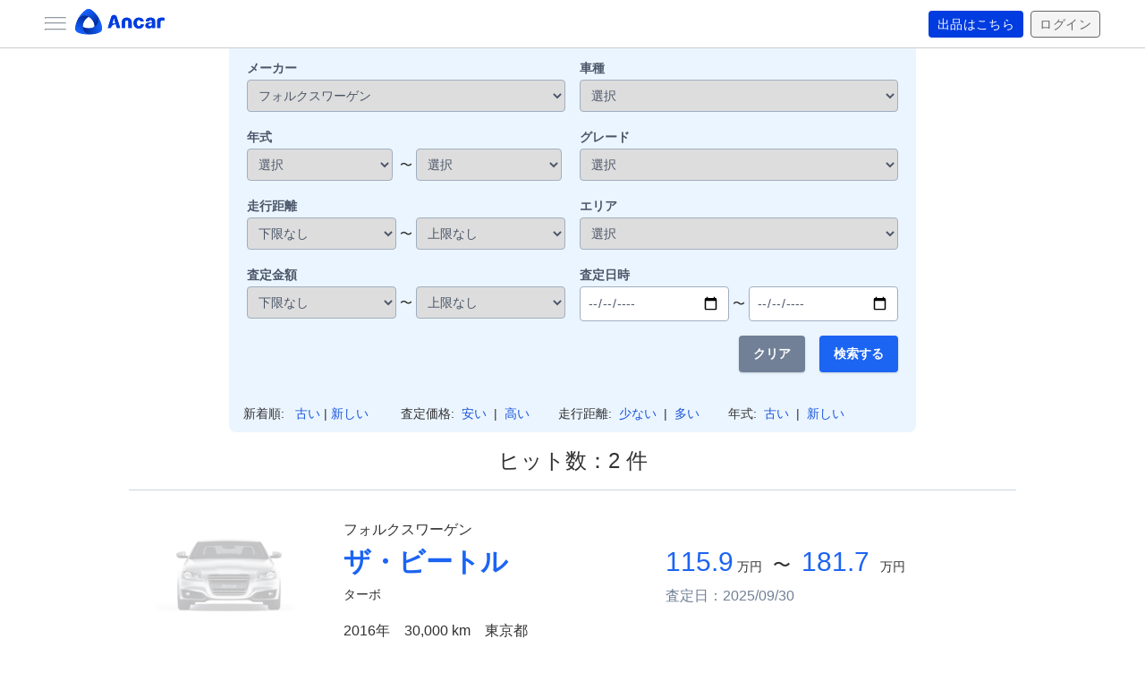

--- FILE ---
content_type: text/html; charset=UTF-8
request_url: https://www.ancar.jp/smart_assessments?car_make_id=11&car_model_id=656
body_size: 12296
content:
<script src="https://unpkg.com/axios@0.27.0/dist/axios.min.js"></script>
<script>
    const clearOptionsOfSelectElement = function(selectElement) {
        selectElement.textContent = null

        const nullOptionElement = createOptionDom('選択', '')
        selectElement.appendChild(nullOptionElement)
    }

    const createOptionDom = function (label, value) {
        const optionElement = document.createElement('option')
        const optionTextNode = document.createTextNode(label)
        optionElement.appendChild(optionTextNode)
        optionElement.value = value
        return optionElement
    }

    const getModelData = async function () {
        const carMakeSelectElement = document.getElementById('car_make_id')
        const makeId = carMakeSelectElement.value
        const modelSelectElement = document.getElementById('car_model_id')
        clearOptionsOfSelectElement(modelSelectElement)
        const currentModelId = document.getElementById('modelId').value

        if (makeId !== '') {
            const url = 'https://www.ancar.jp'
            let modelId = currentModelId
            await axios.get(url + '/search/api/maker/' + makeId + '/models')
                .then(function getModelDataList(res) {
                    const modelData = res.data
                    modelData.forEach(function (model) {
                        const modelOption = createOptionDom(model['name'], model['id'])

                                                if (modelId !== '' && modelId == model['id']) {
                            modelOption.selected = true
                        }
                        modelSelectElement.appendChild(modelOption)
                    })
                })
                .catch(err => console.error(err))
        }
    }

    const getGradeData = async function () {
        const modelSelectElement = document.getElementById('car_model_id')
        const modelId = modelSelectElement.value
        const yearSelectElement = document.getElementById('model_year_from')
        const year = yearSelectElement.value
        const gradeSelectElement = document.getElementById('car_grade_name')
        clearOptionsOfSelectElement(gradeSelectElement)
        const url = 'https://www.ancar.jp'
        const grade = document.getElementById('car_grade').value
        const addedGradeNames = []
        let carGrade = grade

        if (modelId !== '') {
            await axios.get(url + '/search/api/' + modelId + '/' + year + '/grade')
                .then(function getModelDataList(res) {
                    const gradeData = res.data
                    gradeData.forEach(function (grade) {
                        if (grade['carModelId'] == modelId) {
                            if (year == grade['periodStartedAt']) {
                                if (!addedGradeNames.includes(grade['gradeName'])) {
                                    const gradeOption = createOptionDom(grade['gradeName'], grade['gradeName'])

                                    if (carGrade !== '' && carGrade.trim() === grade['gradeName'].trim()) {
                                        gradeOption.selected = true
                                    }
                                    gradeSelectElement.appendChild(gradeOption)
                                    addedGradeNames.push(grade['gradeName'])
                                }
                            }
                        }
                    })
                })
                .catch(err => console.error(err))
        }
    }

    function getOptionElement(selectTag , value){
        for(var i=0; i<selectTag.options.length; i++){
            if(selectTag.options[i].value === value) {
                return i;
            }
        }
        return null;
    }
7
    const selectMaker = async function () {

        const currentMaker   = document.getElementById('car_make_id')
        const currentMakerId = currentMaker.getAttribute('data-maker-id')
    }

    const selectModel = async function () {
        const currentModel    = document.getElementById('car_model_id')
        const currentModelId  = currentModel.getAttribute('data-model-id')
    }

    const onPageLoad = async function () {
        await selectMaker()
        await getModelData()
        await selectModel()
        await getGradeData()
    }
    window.onload = onPageLoad
</script>


<!DOCTYPE html>
<html lang="ja">
<head>
	<meta charset="utf-8">
<meta http-equiv="X-UA-Compatible" content="IE=edge">
<meta name="viewport" content="width=device-width,initial-scale=1" />
<meta name="csrf-token" content="h0QVQAAuTXI4RKN40HbwuMbqhajIBpvYJNPGpWT8">
<meta property="og:url" content="http://www.ancar.jp/smart_assessments">
<meta property="og:locale" content="jp_JP" />
<meta property="og:site_name" content="中古車の購入・販売・検索なら、全国40万台から探せる | Ancar" />
<meta property="og:type" content="article" />
<meta property="og:image" content="https://www.ancar.jp/assets/img/ancar/ogp.jpg"/>
<meta name="twitter:image" content="https://www.ancar.jp/assets/img/ancar/ogp.jpg">        <title>フォルクスワーゲン ザ・ビートルの査定履歴一覧|車を高く売るなら個人間売買のAncar</title>
    <meta name="description" content="売却時の価格を査定実績や市場データから独自算出し、公開しています。Web上から車両情報を入力してその場で査定結果を表示します。あなたのクルマも査定しませんか？">
    <meta name="keyword" content="査定,中古車,中古車検索,中古車販売,中古車情報,中古車探し,中古車購入,中古車販売,クルマ,自動車,くるま">
    <meta property="og:title" content="フォルクスワーゲン ザ・ビートルの査定履歴一覧|車を高く売るなら個人間売買のAncar" />
    <meta name="twitter:title" content="フォルクスワーゲン ザ・ビートルの査定履歴一覧|車を高く売るなら個人間売買のAncar">
            <link rel="stylesheet" href="/assets/css/ancar/v3/main.css">
<link rel="stylesheet" href="/assets/AncarV2icons/icon.css">
<link rel="stylesheet" href="https://maxcdn.bootstrapcdn.com/font-awesome/4.4.0/css/font-awesome.min.css">
<link rel="stylesheet" href="https://mansell.ancar.jp/assets/ancar_web/css/app.css">        <script src="https://code.jquery.com/jquery-3.3.1.slim.min.js" integrity="sha384-q8i/X+965DzO0rT7abK41JStQIAqVgRVzpbzo5smXKp4YfRvH+8abtTE1Pi6jizo" crossorigin="anonymous"></script>
<script src="https://cdnjs.cloudflare.com/ajax/libs/popper.js/1.14.6/umd/popper.min.js" integrity="sha384-wHAiFfRlMFy6i5SRaxvfOCifBUQy1xHdJ/yoi7FRNXMRBu5WHdZYu1hA6ZOblgut" crossorigin="anonymous"></script>
<script src="https://stackpath.bootstrapcdn.com/bootstrap/4.2.1/js/bootstrap.min.js" integrity="sha384-B0UglyR+jN6CkvvICOB2joaf5I4l3gm9GU6Hc1og6Ls7i6U/mkkaduKaBhlAXv9k" crossorigin="anonymous"></script>
<script
  src="https://code.jquery.com/jquery-3.2.1.min.js"
  integrity="sha256-hwg4gsxgFZhOsEEamdOYGBf13FyQuiTwlAQgxVSNgt4="
  crossorigin="anonymous" defer></script>
<script src="/assets/js/ancar/v3/main.js" defer></script>
<script src="/assets/js/ancar/v3/slick.min.js" defer></script>
<script src="/assets/js/ancar/v3/slick-handler.js" defer></script>
<script>
  window.Laravel = {"csrfToken":"h0QVQAAuTXI4RKN40HbwuMbqhajIBpvYJNPGpWT8"};
</script>        <link rel="shortcut icon" type="image/x-icon" href="/assets/images/ancar/favicon.ico">
    <link rel="apple-touch-icon" sizes="180x180" href="/assets/images/ancar/apple-touch-icon.png">
    <link rel="apple-touch-icon-precomposed" href="/assets/images/ancar/apple-touch-icon-precomposed.png">
      <link rel="stylesheet" href="https://mansell.ancar.jp/assets/ancar_web/css/smart_assessments.css">
</head>

<body>
  <!-- Google Tag Manager (noscript) -->
<noscript><iframe src="https://www.googletagmanager.com/ns.html?id=GTM-WXXZ946"
height="0" width="0" style="display:none;visibility:hidden"></iframe></noscript>
<!-- End Google Tag Manager (noscript) -->

<!-- Google Tag Manager (noscript) -->
<noscript><iframe src="https://www.googletagmanager.com/ns.html?id=GTM-562FZF"
height="0" width="0" style="display:none;visibility:hidden"></iframe></noscript>
<!-- End Google Tag Manager (noscript) -->
  <div class="global-container layout" style="box-sizing: border-box;">

    <div class="navbar navbar--fixed">
    <nav class="navbar__container" style="box-sizing: border-box;">
        <a href="#drawer" class="navbar__toggler js-drawer-toggle">
            <hr>
            <hr>
            <hr>
        </a><!-- /.navbar__toggler -->

        <a href="/" class="navbar__logo">
            <img src="/assets/img/ancar/logo/Ancar_logo_yoko.svg" alt="アンカーロゴ" class="navbar__logo-image logo-yoko-fixed">
        </a><!-- /.navbar__logo -->

        <ul class="navbar__nav hidden-1401">
            <li class="navbar__nav-item">
                <a href="/cars" class="navbar__nav-link">出品車両一覧</a>
            </li>

            <li class="navbar__nav-item">
                <a href="/listings" class="navbar__nav-link">クルマを出品</a>
            </li>

            <li class="navbar__nav-item">
                <a href="/listings#assessment-form" class="navbar__nav-link">カンタン査定</a>
            </li>

            <li class="navbar__nav-item">
                <a href="/car_requests/new" class="navbar__nav-link">クルマリクエスト</a>
            </li>

            <li class="navbar__nav-item">
                <a href="https://ancar-help.notion.site/ancar-help/Ancar-ffb0d27335af47ee843fe5a7b691f631" class="navbar__nav-link">よくある質問</a>
            </li>

            <li class="navbar__nav-item">
                <a href="/fee" class="navbar__nav-link">利用料</a>
            </li>

            <li class="navbar__nav-item">
                <a href="/channel" class="navbar__nav-link">AncarChannel</a>
            </li>

            <li class="navbar__nav-item">
                <a href="/smart_assessments" class="navbar__nav-link">査定車両一覧</a>
            </li>

            <li class="navbar__nav-item">
                <a href="/marketprice/" class="navbar__nav-link">買取相場</a>
            </li>
        </ul><!-- /.navbar__nav -->

        <ul class="navbar__nav navbar__nav--action">
            <li class="navbar__nav-item">
                <a href="/listings" class="btn btn--primary btn--xs btn--signup-fixed" style="box-sizing: border-box;">出品はこちら</a>
            </li>
                        <li class="navbar__nav-item">
              <a href="/login" class="btn btn--secondary btn--default btn--xs btn--login-fixed" style="box-sizing: border-box;">ログイン</a>
            </li>
                    </ul><!-- /.navbar__nav -->
    </nav><!-- /.navbar__container -->
</div>

    <div class="drawer hidden-lg">
  <nav class="drawer__container">
        <ul class="drawer__nav">
      <li class="drawer__nav-item">
        <div class="drawer__nav-btn-group">
          <a href="/signup/tmp" class="btn btn--primary btn--xs" style="box-sizing: border-box;">会員登録</a>
          <a href="/login" class="btn btn--secondary btn--default btn--xs" style="box-sizing: border-box;">ログイン</a>
        </div>
      </li>
    </ul><!-- /.drawer__nav -->
    
    <ul class="drawer__nav drawer__nav--service">
      <li class="drawer__nav-item ">
        <a href="/" class="drawer__nav-link">トップページ</a>
      </li>

      <li class="drawer__nav-item ">
        <a href="/cars" class="drawer__nav-link">出品車両一覧</a>
      </li>

      <li class="drawer__nav-item ">
        <a href="/listings" class="drawer__nav-link">クルマを出品</a>
      </li>

      <li class="drawer__nav-item ">
        <a href="/listings#assessment-form" class="drawer__nav-link">カンタン査定</a>
      </li>

      <li class="drawer__nav-item ">
        <a href="/car_requests/new" class="drawer__nav-link">クルマリクエスト</a>
      </li>

      <li class="drawer__nav-item ">
        <a href="https://ancar-help.notion.site/ancar-help/Ancar-ffb0d27335af47ee843fe5a7b691f631" class="drawer__nav-link">よくある質問</a>
      </li>

      <li class="drawer__nav-item ">
        <a href="/fee" class="drawer__nav-link">利用料</a>
      </li>

      <li class="drawer__nav-item ">
        <a href="/channel" class="drawer__nav-link">AncarChannel</a>
      </li>

      <li class="drawer__nav-item ">
        <a href="/smart_assessments" class="drawer__nav-link">査定車両一覧</a>
      </li>

      <li class="drawer__nav-item">
        <a href="/marketprice/" class="drawer__nav-link">買取相場</a>
      </li>
    </ul><!-- /.drawer__nav -->

    
    <ul class="drawer__nav">
      <li class="drawer__nav-item ">
        <a href="/about" class="drawer__nav-link">Ancarについて</a>
      </li>

      <li class="drawer__nav-item ">
        <a href="/help" class="drawer__nav-link">ヘルプ</a>
      </li>

      <li class="drawer__nav-item ">
        <a href="/contact" class="drawer__nav-link">お問い合わせ</a>
      </li>

    </ul><!-- /.drawer__nav -->

    <ul class="drawer__nav">
      <li class="drawer__nav-item ">
        <a href="/privacy" class="drawer__nav-link">個人情報保護方針</a>
      </li>

      <li class="drawer__nav-item ">
        <a href="/tos" class="drawer__nav-link">利用規約</a>
      </li>

      <li class="drawer__nav-item ">
        <a href="/company" class="drawer__nav-link">特定商取引および古物営業法に基づく表記</a>
      </li>

      <li class="drawer__nav-item ">
        <a href="/fee" class="drawer__nav-link">利用料</a>
      </li>

      <li class="drawer__nav-item ">
        <a href="/warranty" class="drawer__nav-link">Ancar保証</a>
      </li>

    </ul><!-- /.drawer__nav -->

      </nav><!-- /.drawer__container -->

  <div class="drawer__backdrop js-drawer-toggle">
  </div><!-- /.drawer__backdrop -->
</div><!-- /.drawer -->


    <div class="main">
      
<div class="w-full pt-5 pb-3 text-center lg:hidden">
    <button id="search_smart_assessments" type="button" class="modal-open px-4 py-2 border-2 border-blue-600 rounded">
        <span>絞り込む + </span>
    </button>
</div>

<div class="lg:block hidden xl:w-3/5 px-5 pt-16 pb-3 mx-auto bg-blue-50 rounded-t-lg" id="search_form">
    <form method="GET" action="https://www.ancar.jp/smart_assessments">
        <div class="md:flex md:flex-row md:mb-4 mb-2">
            <div class="md:mr-4 md:w-1/2">
                <label class="block text-gray-700 font-semibold mb-1 md:mb-0 text-left" for="car_make_id">
                    メーカー
                </label>
                <select class="w-full border border-gray-500 rounded py-2 px-2 text-gray-700 leading-tight focus:outline-none focus:border-blue-400" id="car_make_id" name="car_make_id" onchange="getModelData()">
                        <option value="">選択</option>
                                                            <optgroup label="日本">
                                                                            <option value="12" >レクサス</option>
                                                                            <option value="1" >トヨタ</option>
                                                                            <option value="3" >日産</option>
                                                                            <option value="4" >ホンダ</option>
                                                                            <option value="8" >マツダ</option>
                                                                            <option value="7" >スバル</option>
                                                                            <option value="2" >スズキ</option>
                                                                            <option value="6" >三菱</option>
                                                                            <option value="5" >ダイハツ</option>
                                                                            <option value="43" >いすゞ</option>
                                                                            <option value="49" >光岡自動車</option>
                                                                            <option value="47" >日野自動車</option>
                                                                            <option value="91" >三菱ふそう</option>
                                                                            <option value="93" >国産車その他</option>
                                                                    </optgroup>
                                                            <optgroup label="ドイツ">
                                                                            <option value="10" >メルセデス・ベンツ</option>
                                                                            <option value="94" >メルセデスＡＭＧ</option>
                                                                            <option value="95" >メルセデス・マイバッハ</option>
                                                                            <option value="40" >ＡＭＧ</option>
                                                                            <option value="32" >スマート</option>
                                                                            <option value="9" >ＢＭＷ</option>
                                                                            <option value="82" >ＢＭＷアルピナ</option>
                                                                            <option value="13" >アウディ</option>
                                                                            <option value="11" selected>フォルクスワーゲン</option>
                                                                            <option value="76" >オペル</option>
                                                                            <option value="16" >ポルシェ</option>
                                                                            <option value="14" >ミニ</option>
                                                                    </optgroup>
                                                            <optgroup label="アメリカ">
                                                                            <option value="27" >キャデラック</option>
                                                                            <option value="17" >シボレー</option>
                                                                            <option value="79" >ビュイック</option>
                                                                            <option value="85" >ポンテアック</option>
                                                                            <option value="70" >ハマー</option>
                                                                            <option value="80" >ＧＭＣ</option>
                                                                            <option value="19" >フォード</option>
                                                                            <option value="34" >リンカーン</option>
                                                                            <option value="25" >クライスラー</option>
                                                                            <option value="31" >ダッジ</option>
                                                                            <option value="104" >AMCジープ</option>
                                                                            <option value="21" >ジープ</option>
                                                                            <option value="64" >テスラ</option>
                                                                            <option value="111" >米国レクサス</option>
                                                                            <option value="38" >米国インフィニティ</option>
                                                                            <option value="66" >米国アキュラ</option>
                                                                            <option value="68" >米国トヨタ</option>
                                                                            <option value="39" >米国日産</option>
                                                                    </optgroup>
                                                            <optgroup label="イギリス">
                                                                            <option value="54" >ロールスロイス</option>
                                                                            <option value="35" >ベントレー</option>
                                                                            <option value="24" >ジャガー</option>
                                                                            <option value="41" >デイムラー</option>
                                                                            <option value="28" >ランドローバー</option>
                                                                            <option value="37" >アストンマーティン</option>
                                                                            <option value="65" >ロータス</option>
                                                                            <option value="69" >マクラーレン</option>
                                                                            <option value="42" >ＭＧ</option>
                                                                            <option value="23" >ローバー</option>
                                                                            <option value="60" >モーリス</option>
                                                                            <option value="73" >ケータハム</option>
                                                                    </optgroup>
                                                            <optgroup label="スウェーデン">
                                                                            <option value="15" >ボルボ</option>
                                                                            <option value="56" >サーブ</option>
                                                                    </optgroup>
                                                            <optgroup label="フランス">
                                                                            <option value="18" >プジョー</option>
                                                                            <option value="30" >ルノー</option>
                                                                            <option value="29" >シトロエン</option>
                                                                            <option value="133" >ＤＳオートモビル</option>
                                                                            <option value="140" >アルピーヌ</option>
                                                                            <option value="55" >ブガッティ</option>
                                                                    </optgroup>
                                                            <optgroup label="イタリア">
                                                                            <option value="22" >フィアット</option>
                                                                            <option value="20" >アルファ　ロメオ</option>
                                                                            <option value="26" >フェラーリ</option>
                                                                            <option value="36" >ランボルギーニ</option>
                                                                            <option value="33" >マセラティ</option>
                                                                            <option value="48" >ランチア</option>
                                                                            <option value="51" >アウトビアンキ</option>
                                                                            <option value="44" >アバルト</option>
                                                                    </optgroup>
                                                            <optgroup label="韓国">
                                                                            <option value="45" >ヒョンデ</option>
                                                                    </optgroup>
                                                            <optgroup label="タイ">
                                                                            <option value="158" >タイトヨタ</option>
                                                                    </optgroup>
                                                </select>
            </div>
            <div class="md:w-1/2">
                <label class="block text-gray-700 font-semibold mb-1 md:mb-0 pr-4" for="car_model_id">
                        車種
                    </label>
                <div>
                    <input id="modelId" value="
                                                    656
                                            " type="hidden">
                    <select class="w-full border border-gray-500 rounded py-2 px-2 text-gray-700 leading-tight focus:outline-none focus:border-blue-400" id="car_model_id" name="car_model_id">
                        <option value="">選択</option>
                                                                                                            </select>
                </div>
            </div>
        </div>
        <div class="md:flex md:flex-row md:mb-4 mb-2">
            <div class="md:mr-4 md:w-1/2">
                <label class="block text-gray-700 font-semibold mb-1 md:mb-0 pr-4" for="">
                    年式
                </label>
                <div class="flex items-center">
                    <input id="year" value="
                                            " type="hidden">
                    <select class="w-full border border-gray-500 rounded py-2 px-2 text-gray-700 leading-tight focus:outline-none focus:border-blue-400 mr-1" id="model_year_from" name="model_year_from" onchange="getGradeData()">
                        <option value="">選択</option>
                                                                                                <option value="2026" >令和8年(2026)年</option>
                                                                                                <option value="2025" >令和7年(2025)年</option>
                                                                                                <option value="2024" >令和6年(2024)年</option>
                                                                                                <option value="2023" >令和5年(2023)年</option>
                                                                                                <option value="2022" >令和4年(2022)年</option>
                                                                                                <option value="2021" >令和3年(2021)年</option>
                                                                                                <option value="2020" >令和2年(2020)年</option>
                                                                                                <option value="2019" >令和元年(2019)年</option>
                                                                                                <option value="2018" >平成30年(2018)年</option>
                                                                                                <option value="2017" >平成29年(2017)年</option>
                                                                                                <option value="2016" >平成28年(2016)年</option>
                                                                                                <option value="2015" >平成27年(2015)年</option>
                                                                                                <option value="2014" >平成26年(2014)年</option>
                                                                                                <option value="2013" >平成25年(2013)年</option>
                                                                                                <option value="2012" >平成24年(2012)年</option>
                                                                                                <option value="2011" >平成23年(2011)年</option>
                                                                                                <option value="2010" >平成22年(2010)年</option>
                                                                                                <option value="2009" >平成21年(2009)年</option>
                                                                                                <option value="2008" >平成20年(2008)年</option>
                                                                                                <option value="2007" >平成19年(2007)年</option>
                                                                                                <option value="2006" >平成18年(2006)年</option>
                                                                                                <option value="2005" >平成17年(2005)年</option>
                                                                                                <option value="2004" >平成16年(2004)年</option>
                                                                                                <option value="2003" >平成15年(2003)年</option>
                                                                                                <option value="2002" >平成14年(2002)年</option>
                                                                                                <option value="2001" >平成13年(2001)年</option>
                                                                                                <option value="2000" >平成12年(2000)年</option>
                                                                                                <option value="1999" >平成11年(1999)年</option>
                                                                                                <option value="1998" >平成10年(1998)年</option>
                                                                                                <option value="1997" >平成9年(1997)年</option>
                                                                                                <option value="1996" >平成8年(1996)年</option>
                                                                                                <option value="1995" >平成7年(1995)年</option>
                                                                                                <option value="1994" >平成6年(1994)年</option>
                                                                                                <option value="1993" >平成5年(1993)年</option>
                                                                                                <option value="1992" >平成4年(1992)年</option>
                                                                                                <option value="1991" >平成3年(1991)年</option>
                                                                                                <option value="1990" >平成2年(1990)年</option>
                                                                                                <option value="1989" >平成元年(1989)年</option>
                                                                                                <option value="1988" >昭和63年(1988)年</option>
                                                                                                <option value="1987" >昭和62年(1987)年</option>
                                                                                                <option value="1986" >昭和61年(1986)年</option>
                                                                                                <option value="1985" >昭和60年(1985)年</option>
                                                                                                <option value="1984" >昭和59年(1984)年</option>
                                                                                                <option value="1983" >昭和58年(1983)年</option>
                                                                                                <option value="1982" >昭和57年(1982)年</option>
                                                                                                <option value="1981" >昭和56年(1981)年</option>
                                                                                                <option value="1980" >昭和55年(1980)年</option>
                                                                                                <option value="1979" >昭和54年(1979)年</option>
                                                                                                <option value="1978" >昭和53年(1978)年</option>
                                                                                                <option value="1977" >昭和52年(1977)年</option>
                                                                                                <option value="1976" >昭和51年(1976)年</option>
                                                                                                <option value="1975" >昭和50年(1975)年</option>
                                                                                                <option value="1974" >昭和49年(1974)年</option>
                                                                                                <option value="1973" >昭和48年(1973)年</option>
                                                                                                <option value="1972" >昭和47年(1972)年</option>
                                                                                                <option value="1971" >昭和46年(1971)年</option>
                                                                                                <option value="1970" >昭和45年(1970)年</option>
                                                                                                <option value="1969" >昭和44年(1969)年</option>
                                                                                                <option value="1968" >昭和43年(1968)年</option>
                                                                                                <option value="1967" >昭和42年(1967)年</option>
                                                                                                <option value="1966" >昭和41年(1966)年</option>
                                                                                                <option value="1965" >昭和40年(1965)年</option>
                                                                                                <option value="1964" >昭和39年(1964)年</option>
                                                                                                <option value="1963" >昭和38年(1963)年</option>
                                                                                                <option value="1962" >昭和37年(1962)年</option>
                                                                                                <option value="1961" >昭和36年(1961)年</option>
                                                                                                <option value="1960" >昭和35年(1960)年</option>
                                                                                                <option value="1959" >昭和34年(1959)年</option>
                                                                                                <option value="1958" >昭和33年(1958)年</option>
                                                                                                <option value="1957" >昭和32年(1957)年</option>
                                                                                                <option value="1956" >昭和31年(1956)年</option>
                                                                                                <option value="1955" >昭和30年(1955)年</option>
                                                                                                <option value="1954" >昭和29年(1954)年</option>
                                                                                                <option value="1953" >昭和28年(1953)年</option>
                                                                                                <option value="1952" >昭和27年(1952)年</option>
                                                                                                <option value="1951" >昭和26年(1951)年</option>
                                                                                                <option value="1950" >昭和25年(1950)年</option>
                                                </select>
                    <div class="mx-1">〜</div>
                    <select class="w-full border border-gray-500 rounded py-2 px-2 text-gray-700 leading-tight focus:outline-none focus:border-blue-400 mr-1" id="model_year_to"  name="model_year_to">
                        <option value="">選択</option>
                                                                                                <option value="2026" >令和8年(2026)年</option>
                                                                                                <option value="2025" >令和7年(2025)年</option>
                                                                                                <option value="2024" >令和6年(2024)年</option>
                                                                                                <option value="2023" >令和5年(2023)年</option>
                                                                                                <option value="2022" >令和4年(2022)年</option>
                                                                                                <option value="2021" >令和3年(2021)年</option>
                                                                                                <option value="2020" >令和2年(2020)年</option>
                                                                                                <option value="2019" >令和元年(2019)年</option>
                                                                                                <option value="2018" >平成30年(2018)年</option>
                                                                                                <option value="2017" >平成29年(2017)年</option>
                                                                                                <option value="2016" >平成28年(2016)年</option>
                                                                                                <option value="2015" >平成27年(2015)年</option>
                                                                                                <option value="2014" >平成26年(2014)年</option>
                                                                                                <option value="2013" >平成25年(2013)年</option>
                                                                                                <option value="2012" >平成24年(2012)年</option>
                                                                                                <option value="2011" >平成23年(2011)年</option>
                                                                                                <option value="2010" >平成22年(2010)年</option>
                                                                                                <option value="2009" >平成21年(2009)年</option>
                                                                                                <option value="2008" >平成20年(2008)年</option>
                                                                                                <option value="2007" >平成19年(2007)年</option>
                                                                                                <option value="2006" >平成18年(2006)年</option>
                                                                                                <option value="2005" >平成17年(2005)年</option>
                                                                                                <option value="2004" >平成16年(2004)年</option>
                                                                                                <option value="2003" >平成15年(2003)年</option>
                                                                                                <option value="2002" >平成14年(2002)年</option>
                                                                                                <option value="2001" >平成13年(2001)年</option>
                                                                                                <option value="2000" >平成12年(2000)年</option>
                                                                                                <option value="1999" >平成11年(1999)年</option>
                                                                                                <option value="1998" >平成10年(1998)年</option>
                                                                                                <option value="1997" >平成9年(1997)年</option>
                                                                                                <option value="1996" >平成8年(1996)年</option>
                                                                                                <option value="1995" >平成7年(1995)年</option>
                                                                                                <option value="1994" >平成6年(1994)年</option>
                                                                                                <option value="1993" >平成5年(1993)年</option>
                                                                                                <option value="1992" >平成4年(1992)年</option>
                                                                                                <option value="1991" >平成3年(1991)年</option>
                                                                                                <option value="1990" >平成2年(1990)年</option>
                                                                                                <option value="1989" >平成元年(1989)年</option>
                                                                                                <option value="1988" >昭和63年(1988)年</option>
                                                                                                <option value="1987" >昭和62年(1987)年</option>
                                                                                                <option value="1986" >昭和61年(1986)年</option>
                                                                                                <option value="1985" >昭和60年(1985)年</option>
                                                                                                <option value="1984" >昭和59年(1984)年</option>
                                                                                                <option value="1983" >昭和58年(1983)年</option>
                                                                                                <option value="1982" >昭和57年(1982)年</option>
                                                                                                <option value="1981" >昭和56年(1981)年</option>
                                                                                                <option value="1980" >昭和55年(1980)年</option>
                                                                                                <option value="1979" >昭和54年(1979)年</option>
                                                                                                <option value="1978" >昭和53年(1978)年</option>
                                                                                                <option value="1977" >昭和52年(1977)年</option>
                                                                                                <option value="1976" >昭和51年(1976)年</option>
                                                                                                <option value="1975" >昭和50年(1975)年</option>
                                                                                                <option value="1974" >昭和49年(1974)年</option>
                                                                                                <option value="1973" >昭和48年(1973)年</option>
                                                                                                <option value="1972" >昭和47年(1972)年</option>
                                                                                                <option value="1971" >昭和46年(1971)年</option>
                                                                                                <option value="1970" >昭和45年(1970)年</option>
                                                                                                <option value="1969" >昭和44年(1969)年</option>
                                                                                                <option value="1968" >昭和43年(1968)年</option>
                                                                                                <option value="1967" >昭和42年(1967)年</option>
                                                                                                <option value="1966" >昭和41年(1966)年</option>
                                                                                                <option value="1965" >昭和40年(1965)年</option>
                                                                                                <option value="1964" >昭和39年(1964)年</option>
                                                                                                <option value="1963" >昭和38年(1963)年</option>
                                                                                                <option value="1962" >昭和37年(1962)年</option>
                                                                                                <option value="1961" >昭和36年(1961)年</option>
                                                                                                <option value="1960" >昭和35年(1960)年</option>
                                                                                                <option value="1959" >昭和34年(1959)年</option>
                                                                                                <option value="1958" >昭和33年(1958)年</option>
                                                                                                <option value="1957" >昭和32年(1957)年</option>
                                                                                                <option value="1956" >昭和31年(1956)年</option>
                                                                                                <option value="1955" >昭和30年(1955)年</option>
                                                                                                <option value="1954" >昭和29年(1954)年</option>
                                                                                                <option value="1953" >昭和28年(1953)年</option>
                                                                                                <option value="1952" >昭和27年(1952)年</option>
                                                                                                <option value="1951" >昭和26年(1951)年</option>
                                                                                                <option value="1950" >昭和25年(1950)年</option>
                                                </select>
                </div>
            </div>
            <div class="md:w-1/2">
                <label class="block text-gray-700 font-semibold mb-1 md:mb-0 pr-4" for="car_grade_name">
                    グレード
                </label>
                <input id="car_grade" value="
                                    " type="hidden">
                <select class="w-full border border-gray-500 rounded py-2 px-2 text-gray-700 leading-tight focus:outline-none focus:border-blue-400 mr-1" id="car_grade_name" name="car_grade_name">
                    <option value="">選択してください</option>
                </select>
            </div>
        </div>
        <div class="md:flex md:flex-row md:mb-4 mb-2">
            <div class="md:mr-4 md:w-1/2">
                <label class="block text-gray-700 font-semibold mb-1 md:mb-0 pr-4" for="">
                    走行距離
                </label>
                <div class="flex items-center">
                    <select class="w-full border border-gray-500 rounded py-2 px-2 text-gray-700 leading-tight focus:outline-none focus:border-blue-400" id="odometer_from" name="odometer_from">
                        <option value="">下限なし</option>
                        <option value="5000" >5000km</option>
                                                    <option value="10000" >1万km</option>
                                                <option value="20000" >2万km</option>
                                                <option value="30000" >3万km</option>
                                                <option value="40000" >4万km</option>
                                                <option value="50000" >5万km</option>
                                                <option value="60000" >6万km</option>
                                                <option value="70000" >7万km</option>
                                                <option value="80000" >8万km</option>
                                                <option value="90000" >9万km</option>
                                                <option value="100000" >10万km</option>
                                                <option value="110000" >11万km</option>
                                                <option value="120000" >12万km</option>
                                                <option value="130000" >13万km</option>
                                                <option value="140000" >14万km</option>
                                                <option value="150000" >15万km</option>
                                        </select>
                    <div class="mx-1">〜</div>
                    <select class="w-full border border-gray-500 rounded py-2 px-2 text-gray-700 leading-tight focus:outline-none focus:border-blue-400" id="odometer_to" name="odometer_to">
                        <option value="">上限なし</option>
                        <option value="5000" >5000km</option>
                                                    <option value="10000" >1万km</option>
                                                <option value="20000" >2万km</option>
                                                <option value="30000" >3万km</option>
                                                <option value="40000" >4万km</option>
                                                <option value="50000" >5万km</option>
                                                <option value="60000" >6万km</option>
                                                <option value="70000" >7万km</option>
                                                <option value="80000" >8万km</option>
                                                <option value="90000" >9万km</option>
                                                <option value="100000" >10万km</option>
                                                <option value="110000" >11万km</option>
                                                <option value="120000" >12万km</option>
                                                <option value="130000" >13万km</option>
                                                <option value="140000" >14万km</option>
                                                <option value="150000" >15万km</option>
                                        </select>
                </div>
            </div>
            <div class="md:w-1/2">
                <label class="block text-gray-700 font-semibold mb-1 md:mb-0 pr-4" for="region">
                    エリア
                </label>
                                <select class="w-full border border-gray-500 rounded py-2 px-2 text-gray-700 leading-tight focus:outline-none focus:border-blue-400" id="region" name="region">
                    <option value="">選択</option>
                                            <option value="北海道" >北海道</option>
                                            <option value="青森県" >青森県</option>
                                            <option value="岩手県" >岩手県</option>
                                            <option value="宮城県" >宮城県</option>
                                            <option value="秋田県" >秋田県</option>
                                            <option value="山形県" >山形県</option>
                                            <option value="福島県" >福島県</option>
                                            <option value="茨城県" >茨城県</option>
                                            <option value="栃木県" >栃木県</option>
                                            <option value="群馬県" >群馬県</option>
                                            <option value="埼玉県" >埼玉県</option>
                                            <option value="千葉県" >千葉県</option>
                                            <option value="東京都" >東京都</option>
                                            <option value="神奈川県" >神奈川県</option>
                                            <option value="新潟県" >新潟県</option>
                                            <option value="富山県" >富山県</option>
                                            <option value="石川県" >石川県</option>
                                            <option value="福井県" >福井県</option>
                                            <option value="山梨県" >山梨県</option>
                                            <option value="長野県" >長野県</option>
                                            <option value="岐阜県" >岐阜県</option>
                                            <option value="静岡県" >静岡県</option>
                                            <option value="愛知県" >愛知県</option>
                                            <option value="三重県" >三重県</option>
                                            <option value="滋賀県" >滋賀県</option>
                                            <option value="京都府" >京都府</option>
                                            <option value="大阪府" >大阪府</option>
                                            <option value="兵庫県" >兵庫県</option>
                                            <option value="奈良県" >奈良県</option>
                                            <option value="和歌山県" >和歌山県</option>
                                            <option value="鳥取県" >鳥取県</option>
                                            <option value="島根県" >島根県</option>
                                            <option value="岡山県" >岡山県</option>
                                            <option value="広島県" >広島県</option>
                                            <option value="山口県" >山口県</option>
                                            <option value="徳島県" >徳島県</option>
                                            <option value="香川県" >香川県</option>
                                            <option value="愛媛県" >愛媛県</option>
                                            <option value="高知県" >高知県</option>
                                            <option value="福岡県" >福岡県</option>
                                            <option value="佐賀県" >佐賀県</option>
                                            <option value="長崎県" >長崎県</option>
                                            <option value="熊本県" >熊本県</option>
                                            <option value="大分県" >大分県</option>
                                            <option value="宮崎県" >宮崎県</option>
                                            <option value="鹿児島県" >鹿児島県</option>
                                            <option value="沖縄県" >沖縄県</option>
                                    </select>
            </div>
        </div>
        <div class="md:flex md:flex-row md:mb-4 mb-2">
            <div class="md:mr-4 md:w-1/2">
                <label class="block text-gray-700 font-semibold mb-1 md:mb-0 pr-4" for="">
                査定金額
                </label>
                <div class="flex items-center">
                    <select class="w-full border border-gray-500 rounded py-2 px-2 text-gray-700 leading-tight focus:outline-none focus:border-blue-400" id="assessed_price_from" name="assessed_price_from">
                        <option value="">下限なし</option>
                                                    <option value="50000" >5万円</option>
                                                    <option value="100000" >10万円</option>
                                                    <option value="150000" >15万円</option>
                                                    <option value="200000" >20万円</option>
                                                    <option value="250000" >25万円</option>
                                                    <option value="300000" >30万円</option>
                                                    <option value="350000" >35万円</option>
                                                    <option value="400000" >40万円</option>
                                                    <option value="450000" >45万円</option>
                                                    <option value="500000" >50万円</option>
                                                                            <option value="600000" >60万円</option>
                                                    <option value="700000" >70万円</option>
                                                    <option value="800000" >80万円</option>
                                                    <option value="900000" >90万円</option>
                                                    <option value="1000000" >100万円</option>
                                                                            <option value="1200000" >120万円</option>
                                                    <option value="1400000" >140万円</option>
                                                    <option value="1600000" >160万円</option>
                                                    <option value="1800000" >180万円</option>
                                                    <option value="2000000" >200万円</option>
                                                                            <option value="2500000" >250万円</option>
                                                    <option value="3000000" >300万円</option>
                                                    <option value="3500000" >350万円</option>
                                                    <option value="4000000" >400万円</option>
                                                    <option value="4500000" >450万円</option>
                                                    <option value="5000000" >500万円</option>
                                                                            <option value="6000000" >600万円</option>
                                                    <option value="7000000" >700万円</option>
                                                    <option value="8000000" >800万円</option>
                                                    <option value="9000000" >900万円</option>
                                            </select>
                    <div class="mx-1">〜</div>
                        <select class="w-full border border-gray-500 rounded py-2 px-2 text-gray-700 leading-tight focus:outline-none focus:border-blue-400" id="assessed_price_to" name="assessed_price_to">
                            <option value="">上限なし</option>
                                                            <option value="50000" >5万円</option>
                                                            <option value="100000" >10万円</option>
                                                            <option value="150000" >15万円</option>
                                                            <option value="200000" >20万円</option>
                                                            <option value="250000" >25万円</option>
                                                            <option value="300000" >30万円</option>
                                                            <option value="350000" >35万円</option>
                                                            <option value="400000" >40万円</option>
                                                            <option value="450000" >45万円</option>
                                                            <option value="500000" >50万円</option>
                                                                                        <option value="600000" >60万円</option>
                                                            <option value="700000" >70万円</option>
                                                            <option value="800000" >80万円</option>
                                                            <option value="900000" >90万円</option>
                                                            <option value="1000000" >100万円</option>
                                                                                        <option value="1200000" >120万円</option>
                                                            <option value="1400000" >140万円</option>
                                                            <option value="1600000" >160万円</option>
                                                            <option value="1800000" >180万円</option>
                                                            <option value="2000000" >200万円</option>
                                                                                        <option value="2500000" >250万円</option>
                                                            <option value="3000000" >300万円</option>
                                                            <option value="3500000" >350万円</option>
                                                            <option value="4000000" >400万円</option>
                                                            <option value="4500000" >450万円</option>
                                                            <option value="5000000" >500万円</option>
                                                                                        <option value="6000000" >600万円</option>
                                                            <option value="7000000" >700万円</option>
                                                            <option value="8000000" >800万円</option>
                                                            <option value="9000000" >900万円</option>
                                                    </select>
                </div>
            </div>
            <div class="md:w-1/2">
                <label class="block text-gray-700 font-semibold mb-1 md:mb-0 pr-4" for="">
                    査定日時
                </label>
                <div class="flex items-center">
                    <input class="w-full border border-gray-500 rounded py-2 px-2 text-gray-700 leading-tight focus:outline-none focus:border-blue-400" id="created_at_from" type="date" name="created_at_from" value="">
                    <div class="mx-1">〜</div>
                    <input class="w-full border border-gray-500 rounded py-2 px-2 text-gray-700 leading-tight focus:outline-none focus:border-blue-400" id="created_at_to" type="date" name="created_at_to" value="">
                </div>
            </div>
        </div>
        <div class="text-right">
            <button class="shadow bg-gray-600 hover:bg-gray-500 focus:shadow-outline focus:outline-none text-white font-bold py-2 px-4 rounded mr-3" id="clear-btn" type="">
                クリア
            </button>
            <button class="shadow bg-blue-600 hover:bg-blue-500 focus:shadow-outline focus:outline-none text-white font-bold py-2 px-4 rounded" type="submit">
                検索する
            </button>
        </div>
    </form>
</div>

<div class="sort xl:w-3/5 px-1 py-2 mx-auto bg-blue-50 md:flex grid md:grid-cols-none grid-cols-2 rounded-b-lg">
    <div class="md:mr-5 mr-0">
        <label class="ml-3 mr-1">新着順:</label>
        <a href="/smart_assessments?car_make_id=11&amp;car_model_id=656&amp;sort=created_at&amp;direction=asc" class="sort-link ml-1 font-light text-blue-700 hover:text-blue-500">古い</a>
        <span>|</span>
        <a href="/smart_assessments?car_make_id=11&amp;car_model_id=656&amp;sort=created_at&amp;direction=desc" class="sort-link mr-1 font-light text-blue-700 hover:text-blue-500">新しい</a>
    </div>
    <div class="md:mr-5 mr-0">
        <label class="ml-3 mr-1">査定価格:</label>
        <a href="/smart_assessments?car_make_id=11&amp;car_model_id=656&amp;sort=assessed_max_price&amp;direction=asc" class="sort-link mr-1 font-light text-blue-700 hover:text-blue-500">安い</a>
        <span>|</span>
        <a href="/smart_assessments?car_make_id=11&amp;car_model_id=656&amp;sort=assessed_max_price&amp;direction=desc" class="sort-link ml-1 font-light text-blue-700 hover:text-blue-500">高い</a>
    </div>
    <div class="md:mr-5 mr-0">
        <label class="ml-3 mr-1">走行距離:</label>
        <a href="/smart_assessments?car_make_id=11&amp;car_model_id=656&amp;sort=odometer&amp;direction=asc" class="sort-link mr-1 font-light text-blue-700 hover:text-blue-500">少ない</a>
        <span>|</span>
        <a href="/smart_assessments?car_make_id=11&amp;car_model_id=656&amp;sort=odometer&amp;direction=desc" class="sort-link ml-1 font-light text-blue-700 hover:text-blue-500">多い</a>
    </div>
    <div class="md:mr-5 mr-0">
        <label class="ml-3 mr-1">年式:</label>
        <a href="/smart_assessments?car_make_id=11&amp;car_model_id=656&amp;sort=model_year&amp;direction=asc" class="sort-link mr-1 font-light text-blue-700 hover:text-blue-500">古い</a>
        <span>|</span>
        <a href="/smart_assessments?car_make_id=11&amp;car_model_id=656&amp;sort=model_year&amp;direction=desc" class="sort-link ml-1 font-light text-blue-700 hover:text-blue-500">新しい</a>
    </div>

</div>



<div class="container p-4 mx-auto divide-y divide-gray-400">
            <div class="text-2xl text-center pb-4">ヒット数：2 件</div>
                                <div class="p-4 mx-0 lg:mx-32">
            <div class="flex flex-col lg:flex-row">
                <div class="w-full lg:w-1/5 h-48 lg:h-auto mb-2 lg:mb-0 p-2 bg-contain bg-center opacity-25" style="background-image: url(https://www.ancar.jp/assets/img/ancar/pc/assessment/login_ancar_car.png);"></div>
                <div class="flex w-full flex-col lg:w-2/5 lg:pl-8 mt-4">
                <div class="flex w-full flex-row mb-2 justify-center lg:justify-start">
                    <div class="text-base">フォルクスワーゲン</div>
                </div>
                <div class="w-full mb-2">
                    <div class="mb-1 text-2xl lg:text-3xl text-blue-600 font-bold lg:text-left text-center">ザ・ビートル</div>
                     <div class="my-2 lg:text-left text-center">ターボ</div>                 </div>
                <div class="mb-1 flex justify-center lg:justify-start">
                    <div class="text-base">2016年</div>
                    <div class="ml-4 text-base">30,000 km</div>
                     <div class="ml-4 text-base">東京都</div>                 </div>
                </div>
                <div class="w-ful6 lg:w-2/5 p-2">
                <div class="lg:mt-10 text-center lg:text-left"><span class="text-2xl lg:text-3xl text-blue-600 mr-1">115.9</span>万円 <span class="text-xl lg:text-2xl ml-2 mr-2">〜</span> <span class="text-2xl lg:text-3xl text-blue-600 mr-1">181.7 </span>万円</div>
                <div class="mb-1 mt-2 text-base text-gray-600 text-center lg:text-left">査定日：2025/09/30</div>
                </div>
            </div>
            <div class="flex my-2 ">
                <a class="w-full text-center lg:w-1/2 bg-gray-200 text-black hover:bg-blue-600 hover:text-white font-bold p-3 mx-4 rounded"
                href="/smart_assessments/details/380333"
                >
                詳細をみる
                </a>
                <a class="w-full text-center lg:w-1/2 bg-gray-200 text-black hover:bg-blue-600 hover:text-white font-bold p-3 mx-4 rounded"
                href='/marketprice/11/656/33402/'
                >
                買取相場をみる
                </a>
            </div>
            <div class="comment-form-place" data-ancar_smart_assessment_id="380333"></div>
            </div>
                                <div class="p-4 mx-0 lg:mx-32">
            <div class="flex flex-col lg:flex-row">
                <div class="w-full lg:w-1/5 h-48 lg:h-auto mb-2 lg:mb-0 p-2 bg-contain bg-center opacity-25" style="background-image: url(https://www.ancar.jp/assets/img/ancar/pc/assessment/login_ancar_car.png);"></div>
                <div class="flex w-full flex-col lg:w-2/5 lg:pl-8 mt-4">
                <div class="flex w-full flex-row mb-2 justify-center lg:justify-start">
                    <div class="text-base">フォルクスワーゲン</div>
                </div>
                <div class="w-full mb-2">
                    <div class="mb-1 text-2xl lg:text-3xl text-blue-600 font-bold lg:text-left text-center">ザ・ビートル</div>
                     <div class="my-2 lg:text-left text-center">デザイン レザー パッケージ</div>                 </div>
                <div class="mb-1 flex justify-center lg:justify-start">
                    <div class="text-base">2012年</div>
                    <div class="ml-4 text-base">104,200 km</div>
                     <div class="ml-4 text-base">香川県</div>                 </div>
                </div>
                <div class="w-ful6 lg:w-2/5 p-2">
                <div class="lg:mt-10 text-center lg:text-left"><span class="text-2xl lg:text-3xl text-blue-600 mr-1">47.3</span>万円 <span class="text-xl lg:text-2xl ml-2 mr-2">〜</span> <span class="text-2xl lg:text-3xl text-blue-600 mr-1">110.0 </span>万円</div>
                <div class="mb-1 mt-2 text-base text-gray-600 text-center lg:text-left">査定日：2025/07/23</div>
                </div>
            </div>
            <div class="flex my-2 ">
                <a class="w-full text-center lg:w-1/2 bg-gray-200 text-black hover:bg-blue-600 hover:text-white font-bold p-3 mx-4 rounded"
                href="/smart_assessments/details/379084"
                >
                詳細をみる
                </a>
                <a class="w-full text-center lg:w-1/2 bg-gray-200 text-black hover:bg-blue-600 hover:text-white font-bold p-3 mx-4 rounded"
                href='/marketprice/11/656/33399/'
                >
                買取相場をみる
                </a>
            </div>
            <div class="comment-form-place" data-ancar_smart_assessment_id="379084"></div>
            </div>
            
      <div id="comment-form" class="m-4 hidden">
      <div class="bg-teal-100 rounded text-teal-900 px-4 py-3" role="alert">
        <div class="flex">
          <div class="py-1"><i class="fa fa-info-circle text-2xl h-6 w-6 text-teal-500 mr-2" aria-hidden="true"></i></div>
          <p class="font-bold py-1">リアクションするためにはログインする必要があります。</p>
        </div>
      </div>
    </div>
  </div>
<div class="flex justify-center mb-5">
    <a href="http://www.ancar.jp/marketprice" class="py-3 my-2 w-auto relative flex text-lg justify-center bg-white hover:bg-blueprimary text-blueprimary font-semibold hover:text-white p-5 border shadow hover:border-transparent rounded duration-300 animate-bounce btn-arrow-down"
    style="border-color:#003CE0;
    ">
        <svg xmlns="http://www.w3.org/2000/svg" width="25" height="25" fill="currentColor" class="bi bi-graph-up-arrow mr-3" viewBox="0 0 16 16">
            <path fill-rule="evenodd" d="M0 0h1v15h15v1H0zm10 3.5a.5.5 0 0 1 .5-.5h4a.5.5 0 0 1 .5.5v4a.5.5 0 0 1-1 0V4.9l-3.613 4.417a.5.5 0 0 1-.74.037L7.06 6.767l-3.656 5.027a.5.5 0 0 1-.808-.588l4-5.5a.5.5 0 0 1 .758-.06l2.609 2.61L13.445 4H10.5a.5.5 0 0 1-.5-.5"/>
        </svg>
        買取相場を探す
    </a>
</div>


    </div>

    <div class="footer">
  <div class="footer__container">
    <ul class="footer__sns-link">
      <li><a href="https://www.facebook.com/ancar.inc/" target="_blank" rel="noopener"><img loading="lazy" src="/assets/img/ancar/icon_facebook.svg" alt="facebook"></a></li>
      <li><a href="https://twitter.com/Ancar_Inc" target="_blank" rel="noopener"><img loading="lazy" src="/assets/img/ancar/icon_twitter.svg" alt="twitter"></a></li>
      <li><a href="https://instagram.com/ancar_inc" target="_blank" rel="noopener"><img loading="lazy" src="/assets/img/ancar/icon_instagram.png" alt="instagram"></a></li>
      <li><a href="https://www.youtube.com/channel/UCi2iDSOdQzRMkEuODRHsEkg" target="_blank" rel="noopener"><img loading="lazy" src="/assets/img/ancar/icon_youtube.svg" alt="youtube"></a></li>
    </ul>
    <ul class="footer__nav">
      <li class="footer__nav-item">
        <a href="/about" class="footer__nav-link">Ancarについて</a>
      </li>

      <li class="footer__nav-item">
        <a href="/help" class="footer__nav-link">ヘルプ</a>
      </li>

      <li class="footer__nav-item">
        <a href="/contact" class="footer__nav-link">お問い合わせ</a>
      </li>

      <li class="footer__nav-item">
        <a href="/privacy" class="footer__nav-link">個人情報保護方針</a>
      </li>

      <li class="footer__nav-item">
        <a href="/tos" class="footer__nav-link">利用規約</a>
      </li>

      <li class="footer__nav-item">
        <a href="/company" class="footer__nav-link">特定商取引および古物営業法に基づく表記</a>
      </li>

      <li class="footer__nav-item">
        <a href="/fee" class="footer__nav-link">利用料</a>
      </li>

      <li class="footer__nav-item">
        <a href="/warranty" class="footer__nav-link">Ancar保証</a>
      </li>

    </ul><!-- /.footer__nav -->

    <small class="footer__copyright">&copy; 2026 Ancar Inc.</small>
  </div><!-- /.container -->
</div><!-- /.footer -->

    <script type="text/javascript">
$(function() {

  var ancarSmartAssessmentId;
  var type;

  $('form#comment-form').on('submit', function(e) {
    var data = {
      type: type,
      comment: $('textarea[name="comment"]').val()
    };
    var url = 'https://api.ancar.jp/smart_assessment/' + ancarSmartAssessmentId + '/reaction';

    e.preventDefault();
    $.ajax({
      type: 'POST',
      url: url,
      data: data,
      headers: {
        'X-API-TOKEN': ''
      }
    }).then(function(res) {
      // コメント送信成功メッセージの表示
      $('#comment-form').hide();
      $('#comment-done').show().appendTo('.comment-form-place[data-ancar_smart_assessment_id='+ancarSmartAssessmentId+']');

      // ボタンを非活性化し、見た目の件数を1増やす
      $targetButton = $('button[data-ancar_smart_assessment_id='+ancarSmartAssessmentId+'][data-type='+type+']');
      $targetButton.prop('disabled', true);
      $targetButton.removeClass('bg-gray-200 text-black');
      $targetButton.addClass('bg-blue-600 text-white opacity-50 cursor-not-allowed');

      var reactionsCount = parseInt($targetButton.find('.reactions_count').text());
      $targetButton.find('.reactions_count').text(reactionsCount + 1);

      $('textarea[name="comment"]').val('');
    });
  });
});

// 検索フォームクリアボタン
$(function(){
    $('#clear-btn').click(function(e){
        e.preventDefault();
        $('input, select').each(function(){

            $(this).val('');
        });
    });
});

// 検索フォーム SP 時アコーディオン
$('#search_smart_assessments').on('click', function () {
    $('#search_form').toggle(500);
});

</script>
    
      </div>
</body>
</html>



--- FILE ---
content_type: text/css
request_url: https://www.ancar.jp/assets/css/ancar/v3/main.css
body_size: 249416
content:
@charset "UTF-8";
.cookie {
  padding: 1.5rem;
  font-size: 1rem;
  line-height: 1.5;
  background-color: #FFEFEF;
  color: #C25338;
  border: 1px solid #D4440D;
  margin-top: 20px;
  text-align: left; }
  @media (max-width: 980px) {
    .cookie {
      padding: 1rem 1.5rem;
      font-size: 0.8rem;
      width: 90%;
      margin: 25px auto; } }

.navbar {
  position: relative;
  width: 100%;
  height: 54px;
  z-index: 120;
  border-bottom: 1px solid #cccccc;
  background-color: #ffffff; }
  .navbar--fixed {
    position: fixed;
    top: 0;
    left: 0;
    right: 0; }
  .navbar__container {
    display: flex;
    width: 100%;
    height: 100%;
    margin: 0 auto;
    padding: 0 16px;
    flex-flow: row nowrap;
    justify-content: flex-start;
    align-items: center; }
    @media (min-width: 980px) {
      .navbar__container {
        padding: 0 16px; } }
    @media (min-width: 1200px) {
      .navbar__container {
        padding: 0 50px; } }
  .navbar__toggler {
    display: flex;
    width: 24px;
    height: 20px;
    margin-right: 10px;
    flex-flow: column wrap;
    justify-content: space-around; }
    @media (min-width: 1401px) {
      .navbar__toggler {
        display: none !important; } }
    .navbar__toggler hr {
      margin: 0;
      padding: 0;
      color: #313131; }
  .navbar__logo {
    display: inline-block;
    width: 100px;
    margin-right: 24px;
    margin-bottom: 4px; }
  .navbar__logo-image {
    max-width: 100%;
    height: auto; }
  .navbar__nav {
    display: flex;
    margin: 0;
    padding: 0;
    list-style: none;
    flex-direction: row;
    align-items: center;
    letter-spacing: 0.03em; }
    .navbar__nav--action {
      margin-left: auto; }
      .navbar__nav--action .navbar__nav-item + .navbar__nav-item {
        margin-left: 8px; }
  @media (min-width: 980px) {
    .navbar__nav-item + .navbar__nav-item {
      margin-left: 4px; } }
  @media (min-width: 1200px) {
    .navbar__nav-item + .navbar__nav-item {
      margin-left: 16px; } }
  .navbar__nav-link {
    display: inline-block;
    font-size: 14px;
    height: 24px;
    line-height: 24px; }
    .navbar__nav-link, .navbar__nav-link:hover {
      color: #313131 !important;
      text-decoration: none; }
    .navbar__nav-link:hover {
      border-bottom: 3px solid #054be1; }
  .navbar__nav-dropdown {
    position: relative; }
    @media (max-width: 530px) {
      .navbar__nav-dropdown {
        display: none; } }
    .navbar__nav-dropdown .navbar__nav-link {
      position: relative;
      height: 54px;
      line-height: 54px;
      padding-right: 32px; }
      .navbar__nav-dropdown .navbar__nav-link:hover {
        border-bottom: 0; }
      .navbar__nav-dropdown .navbar__nav-link::after {
        position: absolute;
        top: 50%;
        right: 8px;
        display: block;
        border-width: 0;
        border-style: solid;
        border-color: transparent;
        transform: translateY(-50%);
        content: '';
        width: 12px;
        height: 8px;
        border-top-width: 8px;
        border-top-color: #313131;
        border-left-width: 6px;
        border-right-width: 6px; }
    .navbar__nav-dropdown .menu {
      margin-top: -1px; }

@media screen and (max-width: 767px) {
  .sp-display-none {
    display: none; } }

@media (max-width: 1401px) {
  .hidden-1401 {
    display: none !important; } }

.drawer {
  position: fixed;
  top: 0;
  left: 0;
  right: 0;
  bottom: 0;
  right: 100vw;
  z-index: 160; }
  .drawer--open {
    right: 0; }
    .drawer--open .drawer__backdrop {
      opacity: 1;
      transition-duration: 0.1s; }
    .drawer--open .drawer__container {
      transform: translate3d(256px, 0, 0);
      transition-duration: 0.1s; }
  .drawer__backdrop {
    position: absolute;
    top: 0;
    left: 0;
    right: 0;
    bottom: 0;
    z-index: 161;
    background-color: rgba(49, 49, 49, 0.4);
    opacity: 0;
    transition: opacity 0.1s ease; }
  .drawer__container {
    position: relative;
    left: -256px;
    width: 256px;
    height: 100vh;
    z-index: 162;
    overflow-y: scroll;
    color: #ffffff;
    font-weight: 300;
    background-color: #313131;
    transition: transform 0.1s ease-out; }
  .drawer__nav {
    margin: 0;
    padding: 10px 0;
    border-bottom: 1px solid #cccccc;
    list-style: none; }
    .drawer__nav:last-child {
      margin-bottom: 60px;
      border: 0; }
  .drawer__nav-item--d2 .drawer__nav-link {
    padding-left: 40px; }
  .drawer__nav-link, .drawer__nav-btn-group {
    display: inline-block;
    width: 100%;
    height: 100%;
    padding: 10px 20px; }
  .drawer__nav-link, .drawer__nav-link:hover {
    color: #ffffff;
    text-decoration: none; }
  .drawer__nav-btn-group {
    display: flex;
    justify-content: space-between; }
    .drawer__nav-btn-group .btn {
      width: 100px; }
  .drawer__nav-img {
    padding: 10px 20px; }

.footer {
  width: 100%;
  margin-bottom: 50px;
  padding-top: 24px;
  border-top: 1px solid #cccccc;
  text-align: center; }
  .footer__container {
    margin-left: auto;
    margin-right: auto; }
    @media (min-width: 980px) {
      .footer__container {
        width: 960px; } }
  .footer__sns-link {
    padding: 0 5%;
    margin-bottom: 16px;
    list-style: none; }
    .footer__sns-link li {
      display: inline-block;
      width: 5%; }
      .footer__sns-link li + li {
        margin-left: 5%; }
      .footer__sns-link li img {
        max-width: 100%; }
      @media (max-width: 980px) {
        .footer__sns-link li {
          width: 8%; } }
      @media (max-width: 530px) {
        .footer__sns-link li {
          width: 15%; } }
  .footer__nav {
    display: flex;
    margin-bottom: 16px;
    padding: 0;
    list-style: none;
    flex-flow: row nowrap;
    justify-content: space-between;
    align-items: center; }
    @media (max-width: 530px) {
      .footer__nav {
        display: none; } }
  .footer__copyright {
    display: block;
    font-size: 14px; }

.items-start {
  align-items: flex-start; }

.items-end {
  align-items: flex-end; }

.items-center {
  align-items: center; }

.items-baseline {
  align-items: baseline; }

.items-stretch {
  align-items: stretch; }

@media screen and (min-width: 1120px) {
  .items-center-pc {
    align-items: center; } }

.bg-transparent {
  background-color: transparent; }

.bg-current {
  background-color: currentColor; }

.bg-black {
  --tw-bg-opacity: 1;
  background-color: rgba(0, 0, 0, var(--tw-bg-opacity)); }

.bg-white {
  --tw-bg-opacity: 1;
  background-color: rgba(255, 255, 255, var(--tw-bg-opacity)); }

.bg-gray-50 {
  --tw-bg-opacity: 1;
  background-color: rgba(249, 250, 251, var(--tw-bg-opacity)); }

.bg-gray-100 {
  --tw-bg-opacity: 1;
  background-color: rgba(243, 244, 246, var(--tw-bg-opacity)); }

.bg-gray-200 {
  --tw-bg-opacity: 1;
  background-color: rgba(229, 231, 235, var(--tw-bg-opacity)); }

.bg-gray-300 {
  --tw-bg-opacity: 1;
  background-color: rgba(209, 213, 219, var(--tw-bg-opacity)); }

.bg-gray-400 {
  --tw-bg-opacity: 1;
  background-color: rgba(156, 163, 175, var(--tw-bg-opacity)); }

.bg-gray-500 {
  --tw-bg-opacity: 1;
  background-color: rgba(107, 114, 128, var(--tw-bg-opacity)); }

.bg-gray-600 {
  --tw-bg-opacity: 1;
  background-color: rgba(75, 85, 99, var(--tw-bg-opacity)); }

.bg-gray-700 {
  --tw-bg-opacity: 1;
  background-color: rgba(55, 65, 81, var(--tw-bg-opacity)); }

.bg-gray-800 {
  --tw-bg-opacity: 1;
  background-color: rgba(31, 41, 55, var(--tw-bg-opacity)); }

.bg-gray-900 {
  --tw-bg-opacity: 1;
  background-color: rgba(17, 24, 39, var(--tw-bg-opacity)); }

.bg-red-50 {
  --tw-bg-opacity: 1;
  background-color: rgba(254, 242, 242, var(--tw-bg-opacity)); }

.bg-red-100 {
  --tw-bg-opacity: 1;
  background-color: rgba(254, 226, 226, var(--tw-bg-opacity)); }

.bg-red-200 {
  --tw-bg-opacity: 1;
  background-color: rgba(254, 202, 202, var(--tw-bg-opacity)); }

.bg-red-300 {
  --tw-bg-opacity: 1;
  background-color: rgba(252, 165, 165, var(--tw-bg-opacity)); }

.bg-red-400 {
  --tw-bg-opacity: 1;
  background-color: rgba(248, 113, 113, var(--tw-bg-opacity)); }

.bg-red-500 {
  --tw-bg-opacity: 1;
  background-color: rgba(239, 68, 68, var(--tw-bg-opacity)); }

.bg-red-600 {
  --tw-bg-opacity: 1;
  background-color: rgba(220, 38, 38, var(--tw-bg-opacity)); }

.bg-red-700 {
  --tw-bg-opacity: 1;
  background-color: rgba(185, 28, 28, var(--tw-bg-opacity)); }

.bg-red-800 {
  --tw-bg-opacity: 1;
  background-color: rgba(153, 27, 27, var(--tw-bg-opacity)); }

.bg-red-900 {
  --tw-bg-opacity: 1;
  background-color: rgba(127, 29, 29, var(--tw-bg-opacity)); }

.bg-yellow-50 {
  --tw-bg-opacity: 1;
  background-color: rgba(255, 251, 235, var(--tw-bg-opacity)); }

.bg-yellow-100 {
  --tw-bg-opacity: 1;
  background-color: rgba(254, 243, 199, var(--tw-bg-opacity)); }

.bg-yellow-200 {
  --tw-bg-opacity: 1;
  background-color: rgba(253, 230, 138, var(--tw-bg-opacity)); }

.bg-yellow-300 {
  --tw-bg-opacity: 1;
  background-color: rgba(252, 211, 77, var(--tw-bg-opacity)); }

.bg-yellow-400 {
  --tw-bg-opacity: 1;
  background-color: rgba(251, 191, 36, var(--tw-bg-opacity)); }

.bg-yellow-500 {
  --tw-bg-opacity: 1;
  background-color: rgba(245, 158, 11, var(--tw-bg-opacity)); }

.bg-yellow-600 {
  --tw-bg-opacity: 1;
  background-color: rgba(217, 119, 6, var(--tw-bg-opacity)); }

.bg-yellow-700 {
  --tw-bg-opacity: 1;
  background-color: rgba(180, 83, 9, var(--tw-bg-opacity)); }

.bg-yellow-800 {
  --tw-bg-opacity: 1;
  background-color: rgba(146, 64, 14, var(--tw-bg-opacity)); }

.bg-yellow-900 {
  --tw-bg-opacity: 1;
  background-color: rgba(120, 53, 15, var(--tw-bg-opacity)); }

.bg-green-50 {
  --tw-bg-opacity: 1;
  background-color: rgba(236, 253, 245, var(--tw-bg-opacity)); }

.bg-green-100 {
  --tw-bg-opacity: 1;
  background-color: rgba(209, 250, 229, var(--tw-bg-opacity)); }

.bg-green-200 {
  --tw-bg-opacity: 1;
  background-color: rgba(167, 243, 208, var(--tw-bg-opacity)); }

.bg-green-300 {
  --tw-bg-opacity: 1;
  background-color: rgba(110, 231, 183, var(--tw-bg-opacity)); }

.bg-green-400 {
  --tw-bg-opacity: 1;
  background-color: rgba(52, 211, 153, var(--tw-bg-opacity)); }

.bg-green-500 {
  --tw-bg-opacity: 1;
  background-color: rgba(16, 185, 129, var(--tw-bg-opacity)); }

.bg-green-600 {
  --tw-bg-opacity: 1;
  background-color: rgba(5, 150, 105, var(--tw-bg-opacity)); }

.bg-green-700 {
  --tw-bg-opacity: 1;
  background-color: rgba(4, 120, 87, var(--tw-bg-opacity)); }

.bg-green-800 {
  --tw-bg-opacity: 1;
  background-color: rgba(6, 95, 70, var(--tw-bg-opacity)); }

.bg-green-900 {
  --tw-bg-opacity: 1;
  background-color: rgba(6, 78, 59, var(--tw-bg-opacity)); }

.bg-blue-50 {
  --tw-bg-opacity: 1;
  background-color: rgba(239, 246, 255, var(--tw-bg-opacity)); }

.bg-blue-100 {
  --tw-bg-opacity: 1;
  background-color: rgba(219, 234, 254, var(--tw-bg-opacity)); }

.bg-blue-200 {
  --tw-bg-opacity: 1;
  background-color: rgba(191, 219, 254, var(--tw-bg-opacity)); }

.bg-blue-300 {
  --tw-bg-opacity: 1;
  background-color: rgba(147, 197, 253, var(--tw-bg-opacity)); }

.bg-blue-400 {
  --tw-bg-opacity: 1;
  background-color: rgba(96, 165, 250, var(--tw-bg-opacity)); }

.bg-blue-500 {
  --tw-bg-opacity: 1;
  background-color: rgba(59, 130, 246, var(--tw-bg-opacity)); }

.bg-blue-600 {
  --tw-bg-opacity: 1;
  background-color: rgba(37, 99, 235, var(--tw-bg-opacity)); }

.bg-blue-700 {
  --tw-bg-opacity: 1;
  background-color: rgba(29, 78, 216, var(--tw-bg-opacity)); }

.bg-blue-800 {
  --tw-bg-opacity: 1;
  background-color: rgba(30, 64, 175, var(--tw-bg-opacity)); }

.bg-blue-900 {
  --tw-bg-opacity: 1;
  background-color: rgba(30, 58, 138, var(--tw-bg-opacity)); }

.bg-indigo-50 {
  --tw-bg-opacity: 1;
  background-color: rgba(238, 242, 255, var(--tw-bg-opacity)); }

.bg-indigo-100 {
  --tw-bg-opacity: 1;
  background-color: rgba(224, 231, 255, var(--tw-bg-opacity)); }

.bg-indigo-200 {
  --tw-bg-opacity: 1;
  background-color: rgba(199, 210, 254, var(--tw-bg-opacity)); }

.bg-indigo-300 {
  --tw-bg-opacity: 1;
  background-color: rgba(165, 180, 252, var(--tw-bg-opacity)); }

.bg-indigo-400 {
  --tw-bg-opacity: 1;
  background-color: rgba(129, 140, 248, var(--tw-bg-opacity)); }

.bg-indigo-500 {
  --tw-bg-opacity: 1;
  background-color: rgba(99, 102, 241, var(--tw-bg-opacity)); }

.bg-indigo-600 {
  --tw-bg-opacity: 1;
  background-color: rgba(79, 70, 229, var(--tw-bg-opacity)); }

.bg-indigo-700 {
  --tw-bg-opacity: 1;
  background-color: rgba(67, 56, 202, var(--tw-bg-opacity)); }

.bg-indigo-800 {
  --tw-bg-opacity: 1;
  background-color: rgba(55, 48, 163, var(--tw-bg-opacity)); }

.bg-indigo-900 {
  --tw-bg-opacity: 1;
  background-color: rgba(49, 46, 129, var(--tw-bg-opacity)); }

.bg-purple-50 {
  --tw-bg-opacity: 1;
  background-color: rgba(245, 243, 255, var(--tw-bg-opacity)); }

.bg-purple-100 {
  --tw-bg-opacity: 1;
  background-color: rgba(237, 233, 254, var(--tw-bg-opacity)); }

.bg-purple-200 {
  --tw-bg-opacity: 1;
  background-color: rgba(221, 214, 254, var(--tw-bg-opacity)); }

.bg-purple-300 {
  --tw-bg-opacity: 1;
  background-color: rgba(196, 181, 253, var(--tw-bg-opacity)); }

.bg-purple-400 {
  --tw-bg-opacity: 1;
  background-color: rgba(167, 139, 250, var(--tw-bg-opacity)); }

.bg-purple-500 {
  --tw-bg-opacity: 1;
  background-color: rgba(139, 92, 246, var(--tw-bg-opacity)); }

.bg-purple-600 {
  --tw-bg-opacity: 1;
  background-color: rgba(124, 58, 237, var(--tw-bg-opacity)); }

.bg-purple-700 {
  --tw-bg-opacity: 1;
  background-color: rgba(109, 40, 217, var(--tw-bg-opacity)); }

.bg-purple-800 {
  --tw-bg-opacity: 1;
  background-color: rgba(91, 33, 182, var(--tw-bg-opacity)); }

.bg-purple-900 {
  --tw-bg-opacity: 1;
  background-color: rgba(76, 29, 149, var(--tw-bg-opacity)); }

.bg-pink-50 {
  --tw-bg-opacity: 1;
  background-color: rgba(253, 242, 248, var(--tw-bg-opacity)); }

.bg-pink-100 {
  --tw-bg-opacity: 1;
  background-color: rgba(252, 231, 243, var(--tw-bg-opacity)); }

.bg-pink-200 {
  --tw-bg-opacity: 1;
  background-color: rgba(251, 207, 232, var(--tw-bg-opacity)); }

.bg-pink-300 {
  --tw-bg-opacity: 1;
  background-color: rgba(249, 168, 212, var(--tw-bg-opacity)); }

.bg-pink-400 {
  --tw-bg-opacity: 1;
  background-color: rgba(244, 114, 182, var(--tw-bg-opacity)); }

.bg-pink-500 {
  --tw-bg-opacity: 1;
  background-color: rgba(236, 72, 153, var(--tw-bg-opacity)); }

.bg-pink-600 {
  --tw-bg-opacity: 1;
  background-color: rgba(219, 39, 119, var(--tw-bg-opacity)); }

.bg-pink-700 {
  --tw-bg-opacity: 1;
  background-color: rgba(190, 24, 93, var(--tw-bg-opacity)); }

.bg-pink-800 {
  --tw-bg-opacity: 1;
  background-color: rgba(157, 23, 77, var(--tw-bg-opacity)); }

.bg-pink-900 {
  --tw-bg-opacity: 1;
  background-color: rgba(131, 24, 67, var(--tw-bg-opacity)); }

.border-transparent {
  border-color: transparent; }

.border-current {
  border-color: currentColor; }

.border-black {
  --tw-border-opacity: 1;
  border-color: rgba(0, 0, 0, var(--tw-border-opacity)); }

.border-white {
  --tw-border-opacity: 1;
  border-color: rgba(255, 255, 255, var(--tw-border-opacity)); }

.border-gray-50 {
  --tw-border-opacity: 1;
  border-color: rgba(249, 250, 251, var(--tw-border-opacity)); }

.border-gray-100 {
  --tw-border-opacity: 1;
  border-color: rgba(243, 244, 246, var(--tw-border-opacity)); }

.border-gray-200 {
  --tw-border-opacity: 1;
  border-color: rgba(229, 231, 235, var(--tw-border-opacity)); }

.border-gray-300 {
  --tw-border-opacity: 1;
  border-color: rgba(209, 213, 219, var(--tw-border-opacity)); }

.border-gray-400 {
  --tw-border-opacity: 1;
  border-color: rgba(156, 163, 175, var(--tw-border-opacity)); }

.border-gray-500 {
  --tw-border-opacity: 1;
  border-color: rgba(107, 114, 128, var(--tw-border-opacity)); }

.border-gray-600 {
  --tw-border-opacity: 1;
  border-color: rgba(75, 85, 99, var(--tw-border-opacity)); }

.border-gray-700 {
  --tw-border-opacity: 1;
  border-color: rgba(55, 65, 81, var(--tw-border-opacity)); }

.border-gray-800 {
  --tw-border-opacity: 1;
  border-color: rgba(31, 41, 55, var(--tw-border-opacity)); }

.border-gray-900 {
  --tw-border-opacity: 1;
  border-color: rgba(17, 24, 39, var(--tw-border-opacity)); }

.border-red-50 {
  --tw-border-opacity: 1;
  border-color: rgba(254, 242, 242, var(--tw-border-opacity)); }

.border-red-100 {
  --tw-border-opacity: 1;
  border-color: rgba(254, 226, 226, var(--tw-border-opacity)); }

.border-red-200 {
  --tw-border-opacity: 1;
  border-color: rgba(254, 202, 202, var(--tw-border-opacity)); }

.border-red-300 {
  --tw-border-opacity: 1;
  border-color: rgba(252, 165, 165, var(--tw-border-opacity)); }

.border-red-400 {
  --tw-border-opacity: 1;
  border-color: rgba(248, 113, 113, var(--tw-border-opacity)); }

.border-red-500 {
  --tw-border-opacity: 1;
  border-color: rgba(239, 68, 68, var(--tw-border-opacity)); }

.border-red-600 {
  --tw-border-opacity: 1;
  border-color: rgba(220, 38, 38, var(--tw-border-opacity)); }

.border-red-700 {
  --tw-border-opacity: 1;
  border-color: rgba(185, 28, 28, var(--tw-border-opacity)); }

.border-red-800 {
  --tw-border-opacity: 1;
  border-color: rgba(153, 27, 27, var(--tw-border-opacity)); }

.border-red-900 {
  --tw-border-opacity: 1;
  border-color: rgba(127, 29, 29, var(--tw-border-opacity)); }

.border-yellow-50 {
  --tw-border-opacity: 1;
  border-color: rgba(255, 251, 235, var(--tw-border-opacity)); }

.border-yellow-100 {
  --tw-border-opacity: 1;
  border-color: rgba(254, 243, 199, var(--tw-border-opacity)); }

.border-yellow-200 {
  --tw-border-opacity: 1;
  border-color: rgba(253, 230, 138, var(--tw-border-opacity)); }

.border-yellow-300 {
  --tw-border-opacity: 1;
  border-color: rgba(252, 211, 77, var(--tw-border-opacity)); }

.border-yellow-400 {
  --tw-border-opacity: 1;
  border-color: rgba(251, 191, 36, var(--tw-border-opacity)); }

.border-yellow-500 {
  --tw-border-opacity: 1;
  border-color: rgba(245, 158, 11, var(--tw-border-opacity)); }

.border-yellow-600 {
  --tw-border-opacity: 1;
  border-color: rgba(217, 119, 6, var(--tw-border-opacity)); }

.border-yellow-700 {
  --tw-border-opacity: 1;
  border-color: rgba(180, 83, 9, var(--tw-border-opacity)); }

.border-yellow-800 {
  --tw-border-opacity: 1;
  border-color: rgba(146, 64, 14, var(--tw-border-opacity)); }

.border-yellow-900 {
  --tw-border-opacity: 1;
  border-color: rgba(120, 53, 15, var(--tw-border-opacity)); }

.border-green-50 {
  --tw-border-opacity: 1;
  border-color: rgba(236, 253, 245, var(--tw-border-opacity)); }

.border-green-100 {
  --tw-border-opacity: 1;
  border-color: rgba(209, 250, 229, var(--tw-border-opacity)); }

.border-green-200 {
  --tw-border-opacity: 1;
  border-color: rgba(167, 243, 208, var(--tw-border-opacity)); }

.border-green-300 {
  --tw-border-opacity: 1;
  border-color: rgba(110, 231, 183, var(--tw-border-opacity)); }

.border-green-400 {
  --tw-border-opacity: 1;
  border-color: rgba(52, 211, 153, var(--tw-border-opacity)); }

.border-green-500 {
  --tw-border-opacity: 1;
  border-color: rgba(16, 185, 129, var(--tw-border-opacity)); }

.border-green-600 {
  --tw-border-opacity: 1;
  border-color: rgba(5, 150, 105, var(--tw-border-opacity)); }

.border-green-700 {
  --tw-border-opacity: 1;
  border-color: rgba(4, 120, 87, var(--tw-border-opacity)); }

.border-green-800 {
  --tw-border-opacity: 1;
  border-color: rgba(6, 95, 70, var(--tw-border-opacity)); }

.border-green-900 {
  --tw-border-opacity: 1;
  border-color: rgba(6, 78, 59, var(--tw-border-opacity)); }

.border-blue-50 {
  --tw-border-opacity: 1;
  border-color: rgba(239, 246, 255, var(--tw-border-opacity)); }

.border-blue-100 {
  --tw-border-opacity: 1;
  border-color: rgba(219, 234, 254, var(--tw-border-opacity)); }

.border-blue-200 {
  --tw-border-opacity: 1;
  border-color: rgba(191, 219, 254, var(--tw-border-opacity)); }

.border-blue-300 {
  --tw-border-opacity: 1;
  border-color: rgba(147, 197, 253, var(--tw-border-opacity)); }

.border-blue-400 {
  --tw-border-opacity: 1;
  border-color: rgba(96, 165, 250, var(--tw-border-opacity)); }

.border-blue-500 {
  --tw-border-opacity: 1;
  border-color: rgba(59, 130, 246, var(--tw-border-opacity)); }

.border-blue-600 {
  --tw-border-opacity: 1;
  border-color: rgba(37, 99, 235, var(--tw-border-opacity)); }

.border-blue-700 {
  --tw-border-opacity: 1;
  border-color: rgba(29, 78, 216, var(--tw-border-opacity)); }

.border-blue-800 {
  --tw-border-opacity: 1;
  border-color: rgba(30, 64, 175, var(--tw-border-opacity)); }

.border-blue-900 {
  --tw-border-opacity: 1;
  border-color: rgba(30, 58, 138, var(--tw-border-opacity)); }

.border-indigo-50 {
  --tw-border-opacity: 1;
  border-color: rgba(238, 242, 255, var(--tw-border-opacity)); }

.border-indigo-100 {
  --tw-border-opacity: 1;
  border-color: rgba(224, 231, 255, var(--tw-border-opacity)); }

.border-indigo-200 {
  --tw-border-opacity: 1;
  border-color: rgba(199, 210, 254, var(--tw-border-opacity)); }

.border-indigo-300 {
  --tw-border-opacity: 1;
  border-color: rgba(165, 180, 252, var(--tw-border-opacity)); }

.border-indigo-400 {
  --tw-border-opacity: 1;
  border-color: rgba(129, 140, 248, var(--tw-border-opacity)); }

.border-indigo-500 {
  --tw-border-opacity: 1;
  border-color: rgba(99, 102, 241, var(--tw-border-opacity)); }

.border-indigo-600 {
  --tw-border-opacity: 1;
  border-color: rgba(79, 70, 229, var(--tw-border-opacity)); }

.border-indigo-700 {
  --tw-border-opacity: 1;
  border-color: rgba(67, 56, 202, var(--tw-border-opacity)); }

.border-indigo-800 {
  --tw-border-opacity: 1;
  border-color: rgba(55, 48, 163, var(--tw-border-opacity)); }

.border-indigo-900 {
  --tw-border-opacity: 1;
  border-color: rgba(49, 46, 129, var(--tw-border-opacity)); }

.border-purple-50 {
  --tw-border-opacity: 1;
  border-color: rgba(245, 243, 255, var(--tw-border-opacity)); }

.border-purple-100 {
  --tw-border-opacity: 1;
  border-color: rgba(237, 233, 254, var(--tw-border-opacity)); }

.border-purple-200 {
  --tw-border-opacity: 1;
  border-color: rgba(221, 214, 254, var(--tw-border-opacity)); }

.border-purple-300 {
  --tw-border-opacity: 1;
  border-color: rgba(196, 181, 253, var(--tw-border-opacity)); }

.border-purple-400 {
  --tw-border-opacity: 1;
  border-color: rgba(167, 139, 250, var(--tw-border-opacity)); }

.border-purple-500 {
  --tw-border-opacity: 1;
  border-color: rgba(139, 92, 246, var(--tw-border-opacity)); }

.border-purple-600 {
  --tw-border-opacity: 1;
  border-color: rgba(124, 58, 237, var(--tw-border-opacity)); }

.border-purple-700 {
  --tw-border-opacity: 1;
  border-color: rgba(109, 40, 217, var(--tw-border-opacity)); }

.border-purple-800 {
  --tw-border-opacity: 1;
  border-color: rgba(91, 33, 182, var(--tw-border-opacity)); }

.border-purple-900 {
  --tw-border-opacity: 1;
  border-color: rgba(76, 29, 149, var(--tw-border-opacity)); }

.border-pink-50 {
  --tw-border-opacity: 1;
  border-color: rgba(253, 242, 248, var(--tw-border-opacity)); }

.border-pink-100 {
  --tw-border-opacity: 1;
  border-color: rgba(252, 231, 243, var(--tw-border-opacity)); }

.border-pink-200 {
  --tw-border-opacity: 1;
  border-color: rgba(251, 207, 232, var(--tw-border-opacity)); }

.border-pink-300 {
  --tw-border-opacity: 1;
  border-color: rgba(249, 168, 212, var(--tw-border-opacity)); }

.border-pink-400 {
  --tw-border-opacity: 1;
  border-color: rgba(244, 114, 182, var(--tw-border-opacity)); }

.border-pink-500 {
  --tw-border-opacity: 1;
  border-color: rgba(236, 72, 153, var(--tw-border-opacity)); }

.border-pink-600 {
  --tw-border-opacity: 1;
  border-color: rgba(219, 39, 119, var(--tw-border-opacity)); }

.border-pink-700 {
  --tw-border-opacity: 1;
  border-color: rgba(190, 24, 93, var(--tw-border-opacity)); }

.border-pink-800 {
  --tw-border-opacity: 1;
  border-color: rgba(157, 23, 77, var(--tw-border-opacity)); }

.border-pink-900 {
  --tw-border-opacity: 1;
  border-color: rgba(131, 24, 67, var(--tw-border-opacity)); }

.border-solid {
  border-style: solid; }

.border-dashed {
  border-style: dashed; }

.border-dotted {
  border-style: dotted; }

.border-double {
  border-style: double; }

.border-none {
  border-style: none; }

.border-0 {
  border-width: 0px; }

.border-2 {
  border-width: 2px; }

.border-4 {
  border-width: 4px; }

.border-8 {
  border-width: 8px; }

.border {
  border-width: 1px; }

.border-t-0 {
  border-top-width: 0px; }

.border-t-2 {
  border-top-width: 2px; }

.border-t-4 {
  border-top-width: 4px; }

.border-t-8 {
  border-top-width: 8px; }

.border-t {
  border-top-width: 1px; }

.border-r-0 {
  border-right-width: 0px; }

.border-r-2 {
  border-right-width: 2px; }

.border-r-4 {
  border-right-width: 4px; }

.border-r-8 {
  border-right-width: 8px; }

.border-r {
  border-right-width: 1px; }

.border-b-0 {
  border-bottom-width: 0px; }

.border-b-2 {
  border-bottom-width: 2px; }

.border-b-4 {
  border-bottom-width: 4px; }

.border-b-8 {
  border-bottom-width: 8px; }

.border-b {
  border-bottom-width: 1px; }

.border-l-0 {
  border-left-width: 0px; }

.border-l-2 {
  border-left-width: 2px; }

.border-l-4 {
  border-left-width: 4px; }

.border-l-8 {
  border-left-width: 8px; }

.border-l {
  border-left-width: 1px; }

.rounded-none {
  border-radius: 0px; }

.rounded-sm {
  border-radius: 0.125rem;
  /* 2px */ }

.rounded {
  border-radius: 0.25rem;
  /* 4px */ }

.rounded-md {
  border-radius: 0.375rem;
  /* 6px */ }

.rounded-lg {
  border-radius: 0.5rem;
  /* 8px */ }

.rounded-xl {
  border-radius: 0.75rem;
  /* 12px */ }

.rounded-2xl {
  border-radius: 1rem;
  /* 16px */ }

.rounded-3xl {
  border-radius: 1.5rem;
  /* 24px */ }

.rounded-full {
  border-radius: 9999px; }

.rounded-t-none {
  border-top-left-radius: 0px;
  border-top-right-radius: 0px; }

.rounded-t-sm {
  border-top-left-radius: 0.125rem;
  /* 2px */
  border-top-right-radius: 0.125rem;
  /* 2px */ }

.rounded-t {
  border-top-left-radius: 0.25rem;
  /* 4px */
  border-top-right-radius: 0.25rem;
  /* 4px */ }

.rounded-t-md {
  border-top-left-radius: 0.375rem;
  /* 6px */
  border-top-right-radius: 0.375rem;
  /* 6px */ }

.rounded-t-lg {
  border-top-left-radius: 0.5rem;
  /* 8px */
  border-top-right-radius: 0.5rem;
  /* 8px */ }

.rounded-t-xl {
  border-top-left-radius: 0.75rem;
  /* 12px */
  border-top-right-radius: 0.75rem;
  /* 12px */ }

.rounded-t-2xl {
  border-top-left-radius: 1rem;
  /* 16px */
  border-top-right-radius: 1rem;
  /* 16px */ }

.rounded-t-3xl {
  border-top-left-radius: 1.5rem;
  /* 24px */
  border-top-right-radius: 1.5rem;
  /* 24px */ }

.rounded-t-full {
  border-top-left-radius: 9999px;
  border-top-right-radius: 9999px; }

.rounded-r-none {
  border-top-right-radius: 0px;
  border-bottom-right-radius: 0px; }

.rounded-r-sm {
  border-top-right-radius: 0.125rem;
  /* 2px */
  border-bottom-right-radius: 0.125rem;
  /* 2px */ }

.rounded-r {
  border-top-right-radius: 0.25rem;
  /* 4px */
  border-bottom-right-radius: 0.25rem;
  /* 4px */ }

.rounded-r-md {
  border-top-right-radius: 0.375rem;
  /* 6px */
  border-bottom-right-radius: 0.375rem;
  /* 6px */ }

.rounded-r-lg {
  border-top-right-radius: 0.5rem;
  /* 8px */
  border-bottom-right-radius: 0.5rem;
  /* 8px */ }

.rounded-r-xl {
  border-top-right-radius: 0.75rem;
  /* 12px */
  border-bottom-right-radius: 0.75rem;
  /* 12px */ }

.rounded-r-2xl {
  border-top-right-radius: 1rem;
  /* 16px */
  border-bottom-right-radius: 1rem;
  /* 16px */ }

.rounded-r-3xl {
  border-top-right-radius: 1.5rem;
  /* 24px */
  border-bottom-right-radius: 1.5rem;
  /* 24px */ }

.rounded-r-full {
  border-top-right-radius: 9999px;
  border-bottom-right-radius: 9999px; }

.rounded-b-none {
  border-bottom-right-radius: 0px;
  border-bottom-left-radius: 0px; }

.rounded-b-sm {
  border-bottom-right-radius: 0.125rem;
  /* 2px */
  border-bottom-left-radius: 0.125rem;
  /* 2px */ }

.rounded-b {
  border-bottom-right-radius: 0.25rem;
  /* 4px */
  border-bottom-left-radius: 0.25rem;
  /* 4px */ }

.rounded-b-md {
  border-bottom-right-radius: 0.375rem;
  /* 6px */
  border-bottom-left-radius: 0.375rem;
  /* 6px */ }

.rounded-b-lg {
  border-bottom-right-radius: 0.5rem;
  /* 8px */
  border-bottom-left-radius: 0.5rem;
  /* 8px */ }

.rounded-b-xl {
  border-bottom-right-radius: 0.75rem;
  /* 12px */
  border-bottom-left-radius: 0.75rem;
  /* 12px */ }

.rounded-b-2xl {
  border-bottom-right-radius: 1rem;
  /* 16px */
  border-bottom-left-radius: 1rem;
  /* 16px */ }

.rounded-b-3xl {
  border-bottom-right-radius: 1.5rem;
  /* 24px */
  border-bottom-left-radius: 1.5rem;
  /* 24px */ }

.rounded-b-full {
  border-bottom-right-radius: 9999px;
  border-bottom-left-radius: 9999px; }

.rounded-l-none {
  border-top-left-radius: 0px;
  border-bottom-left-radius: 0px; }

.rounded-l-sm {
  border-top-left-radius: 0.125rem;
  /* 2px */
  border-bottom-left-radius: 0.125rem;
  /* 2px */ }

.rounded-l {
  border-top-left-radius: 0.25rem;
  /* 4px */
  border-bottom-left-radius: 0.25rem;
  /* 4px */ }

.rounded-l-md {
  border-top-left-radius: 0.375rem;
  /* 6px */
  border-bottom-left-radius: 0.375rem;
  /* 6px */ }

.rounded-l-lg {
  border-top-left-radius: 0.5rem;
  /* 8px */
  border-bottom-left-radius: 0.5rem;
  /* 8px */ }

.rounded-l-xl {
  border-top-left-radius: 0.75rem;
  /* 12px */
  border-bottom-left-radius: 0.75rem;
  /* 12px */ }

.rounded-l-2xl {
  border-top-left-radius: 1rem;
  /* 16px */
  border-bottom-left-radius: 1rem;
  /* 16px */ }

.rounded-l-3xl {
  border-top-left-radius: 1.5rem;
  /* 24px */
  border-bottom-left-radius: 1.5rem;
  /* 24px */ }

.rounded-l-full {
  border-top-left-radius: 9999px;
  border-bottom-left-radius: 9999px; }

.rounded-tl-none {
  border-top-left-radius: 0px; }

.rounded-tl-sm {
  border-top-left-radius: 0.125rem;
  /* 2px */ }

.rounded-tl {
  border-top-left-radius: 0.25rem;
  /* 4px */ }

.rounded-tl-md {
  border-top-left-radius: 0.375rem;
  /* 6px */ }

.rounded-tl-lg {
  border-top-left-radius: 0.5rem;
  /* 8px */ }

.rounded-tl-xl {
  border-top-left-radius: 0.75rem;
  /* 12px */ }

.rounded-tl-2xl {
  border-top-left-radius: 1rem;
  /* 16px */ }

.rounded-tl-3xl {
  border-top-left-radius: 1.5rem;
  /* 24px */ }

.rounded-tl-full {
  border-top-left-radius: 9999px; }

.rounded-tr-none {
  border-top-right-radius: 0px; }

.rounded-tr-sm {
  border-top-right-radius: 0.125rem;
  /* 2px */ }

.rounded-tr {
  border-top-right-radius: 0.25rem;
  /* 4px */ }

.rounded-tr-md {
  border-top-right-radius: 0.375rem;
  /* 6px */ }

.rounded-tr-lg {
  border-top-right-radius: 0.5rem;
  /* 8px */ }

.rounded-tr-xl {
  border-top-right-radius: 0.75rem;
  /* 12px */ }

.rounded-tr-2xl {
  border-top-right-radius: 1rem;
  /* 16px */ }

.rounded-tr-3xl {
  border-top-right-radius: 1.5rem;
  /* 24px */ }

.rounded-tr-full {
  border-top-right-radius: 9999px; }

.rounded-br-none {
  border-bottom-right-radius: 0px; }

.rounded-br-sm {
  border-bottom-right-radius: 0.125rem;
  /* 2px */ }

.rounded-br {
  border-bottom-right-radius: 0.25rem;
  /* 4px */ }

.rounded-br-md {
  border-bottom-right-radius: 0.375rem;
  /* 6px */ }

.rounded-br-lg {
  border-bottom-right-radius: 0.5rem;
  /* 8px */ }

.rounded-br-xl {
  border-bottom-right-radius: 0.75rem;
  /* 12px */ }

.rounded-br-2xl {
  border-bottom-right-radius: 1rem;
  /* 16px */ }

.rounded-br-3xl {
  border-bottom-right-radius: 1.5rem;
  /* 24px */ }

.rounded-br-full {
  border-bottom-right-radius: 9999px; }

.rounded-bl-none {
  border-bottom-left-radius: 0px; }

.rounded-bl-sm {
  border-bottom-left-radius: 0.125rem;
  /* 2px */ }

.rounded-bl {
  border-bottom-left-radius: 0.25rem;
  /* 4px */ }

.rounded-bl-md {
  border-bottom-left-radius: 0.375rem;
  /* 6px */ }

.rounded-bl-lg {
  border-bottom-left-radius: 0.5rem;
  /* 8px */ }

.rounded-bl-xl {
  border-bottom-left-radius: 0.75rem;
  /* 12px */ }

.rounded-bl-2xl {
  border-bottom-left-radius: 1rem;
  /* 16px */ }

.rounded-bl-3xl {
  border-bottom-left-radius: 1.5rem;
  /* 24px */ }

.rounded-bl-full {
  border-bottom-left-radius: 9999px; }

.block {
  display: block; }

.inline-block {
  display: inline-block; }

.inline {
  display: inline; }

.flex {
  display: flex; }

@media screen and (min-width: 1120px) {
  .flex-pc {
    display: flex; } }

.inline-flex {
  display: inline-flex; }

.table {
  display: table; }

.inline-table {
  display: inline-table; }

.table-caption {
  display: table-caption; }

.table-cell {
  display: table-cell; }

.table-column {
  display: table-column; }

.table-column-group {
  display: table-column-group; }

.table-footer-group {
  display: table-footer-group; }

.table-header-group {
  display: table-header-group; }

.table-row-group {
  display: table-row-group; }

.table-row {
  display: table-row; }

.flow-root {
  display: flow-root; }

.grid {
  display: grid; }

.inline-grid {
  display: inline-grid; }

.contents {
  display: contents; }

.list-item {
  display: list-item; }

.hidden {
  display: none; }

.flex-row {
  flex-direction: row; }

.flex-row-reverse {
  flex-direction: row-reverse; }

.flex-col {
  flex-direction: column; }

.flex-col-reverse {
  flex-direction: column-reverse; }

.flex-wrap {
  flex-wrap: wrap; }

.flex-wrap-reverse {
  flex-wrap: wrap-reverse; }

.flex-nowrap {
  flex-wrap: nowrap; }

.text-xs {
  font-size: 0.75rem;
  line-height: 1rem; }

.text-sm {
  font-size: 0.875rem;
  line-height: 1.25rem; }

.text-base {
  font-size: 1rem;
  line-height: 1.5rem; }

.text-lg {
  font-size: 1.125rem;
  line-height: 1.75rem; }

.text-xl {
  font-size: 1.25rem;
  line-height: 1.75rem; }

.text-2xl {
  font-size: 1.5rem;
  line-height: 2rem; }

.text-3xl {
  font-size: 1.875rem;
  line-height: 2.25rem; }

.text-4xl {
  font-size: 2.25rem;
  line-height: 2.5rem; }

.text-5xl {
  font-size: 3rem;
  line-height: 1; }

.text-6xl {
  font-size: 3.75rem;
  line-height: 1; }

@media (max-width: 690px) {
  .md-text-sm {
    font-size: 0.875rem;
    line-height: 1.25rem; }
  .md-text-base {
    font-size: 1rem;
    line-height: 1.5rem; }
  .md-text-lg {
    font-size: 1.125rem;
    line-height: 1.75rem; }
  .md-text-xl {
    font-size: 1.25rem;
    line-height: 1.75rem; }
  .md-text-2xl {
    font-size: 1.5rem;
    line-height: 2rem; }
  .md-text-3xl {
    font-size: 1.875rem;
    line-height: 2.25rem; }
  .md-text-4xl {
    font-size: 2.25rem;
    line-height: 2.5rem; } }

.font-thin {
  font-weight: 100; }

.font-extralight {
  font-weight: 200; }

.font-light {
  font-weight: 300; }

.font-normal {
  font-weight: 400; }

.font-medium {
  font-weight: 500; }

.font-semibold {
  font-weight: 600; }

.font-bold {
  font-weight: 700; }

.font-extrabold {
  font-weight: 800; }

.font-black {
  font-weight: 900; }

.justify-start {
  justify-content: flex-start; }

.justify-end {
  justify-content: flex-end; }

.justify-center {
  justify-content: center; }

@media screen and (min-width: 1120px) {
  .justify-center-pc {
    justify-content: center; } }

.justify-between {
  justify-content: space-between; }

.justify-around {
  justify-content: space-around; }

.justify-evenly {
  justify-content: space-evenly; }

.m-0 {
  margin: 0; }

.mt-0125 {
  margin-top: 0.125rem; }

.mt-1 {
  margin-top: 0.25rem; }

.mt-0375 {
  margin-top: 0.375rem; }

.mt-2 {
  margin-top: 0.5rem; }

.mt-0625 {
  margin-top: 0.625rem; }

.mt-3 {
  margin-top: 0.75rem; }

.mt-0875 {
  margin-top: 0.875rem; }

.mt-4 {
  margin-top: 1rem; }

.mt-5 {
  margin-top: 1.25rem; }

.mt-6 {
  margin-top: 1.5rem; }

.mt-7 {
  margin-top: 1.75rem; }

.mt-8 {
  margin-top: 2rem; }

.mt-9 {
  margin-top: 2.25rem; }

.mt-10 {
  margin-top: 2.5rem; }

.mt-11 {
  margin-top: 2.75rem; }

.mt-12 {
  margin-top: 3rem; }

.mt-14 {
  margin-top: 3.5rem; }

.mt-16 {
  margin-top: 4rem; }

.mt-20 {
  margin-top: 5rem; }

.mt-24 {
  margin-top: 6rem; }

.mt-28 {
  margin-top: 7rem; }

.mt-32 {
  margin-top: 8rem; }

.mt-36 {
  margin-top: 9rem; }

.mt-40 {
  margin-top: 10rem; }

.mb-0 {
  margin-bottom: 0px; }

.mb-px {
  margin-bottom: 1px; }

.mb-1 {
  margin-bottom: 0.25rem; }

.mb-2 {
  margin-bottom: 0.5rem; }

.mb-3 {
  margin-bottom: 0.75rem; }

.mb-4 {
  margin-bottom: 1rem; }

.mb-5 {
  margin-bottom: 1.25rem; }

.mb-6 {
  margin-bottom: 1.5rem; }

.mb-7 {
  margin-bottom: 1.75rem; }

.mb-8 {
  margin-bottom: 2rem; }

.mb-9 {
  margin-bottom: 2.25rem; }

.mb-10 {
  margin-bottom: 2.5rem; }

.mb-11 {
  margin-bottom: 2.75rem; }

.mb-12 {
  margin-bottom: 3rem; }

.mb-14 {
  margin-bottom: 3.5rem; }

.mb-16 {
  margin-bottom: 4rem; }

.mb-20 {
  margin-bottom: 5rem; }

.mb-24 {
  margin-bottom: 6rem; }

.mb-28 {
  margin-bottom: 7rem; }

.mb-32 {
  margin-bottom: 8rem; }

.mb-36 {
  margin-bottom: 9rem; }

.mb-40 {
  margin-bottom: 10rem; }

.mb-44 {
  margin-bottom: 11rem; }

.mb-48 {
  margin-bottom: 12rem; }

.mb-52 {
  margin-bottom: 13rem; }

.mb-56 {
  margin-bottom: 14rem; }

.mb-60 {
  margin-bottom: 15rem; }

.mb-64 {
  margin-bottom: 16rem; }

.mb-72 {
  margin-bottom: 18rem; }

.mb-80 {
  margin-bottom: 20rem; }

.mb-96 {
  margin-bottom: 24rem; }

.mb-auto {
  margin-bottom: auto; }

.mx-0 {
  margin-left: 0px;
  margin-right: 0px; }

.mx-px {
  margin-left: 1px;
  margin-right: 1px; }

.mx-1 {
  margin-left: 0.25rem;
  margin-right: 0.25rem; }

.mx-2 {
  margin-left: 0.5rem;
  margin-right: 0.5rem; }

.mx-3 {
  margin-left: 0.75rem;
  margin-right: 0.75rem; }

.mx-4 {
  margin-left: 1rem;
  margin-right: 1rem; }

.my-0 {
  margin-top: 0px;
  margin-bottom: 0px; }

.my-px {
  margin-top: 1px;
  margin-bottom: 1px; }

.my-1 {
  margin-top: 0.25rem;
  margin-bottom: 0.25rem; }

.my-2 {
  margin-top: 0.5rem;
  margin-bottom: 0.5rem; }

.my-3 {
  margin-top: 0.75rem;
  margin-bottom: 0.75rem; }

.my-4 {
  margin-top: 1rem;
  margin-bottom: 1rem; }

.text-left {
  text-align: left; }

.text-center {
  text-align: center; }

.text-right {
  text-align: right; }

.text-justify {
  text-align: justify; }

@media (max-width: 530px) {
  .sm-text-left {
    text-align: left !important; }
  .sm-text-center {
    text-align: center !important; }
  .sm-text-right {
    text-align: right !important; } }

.text-transparent {
  color: transparent; }

.text-current {
  color: currentColor; }

.text-black {
  --tw-text-opacity: 1;
  color: rgba(0, 0, 0, var(--tw-text-opacity)); }

.text-white {
  --tw-text-opacity: 1;
  color: rgba(255, 255, 255, var(--tw-text-opacity)); }

.text-gray-50 {
  --tw-text-opacity: 1;
  color: rgba(249, 250, 251, var(--tw-text-opacity)); }

.text-gray-100 {
  --tw-text-opacity: 1;
  color: rgba(243, 244, 246, var(--tw-text-opacity)); }

.text-gray-200 {
  --tw-text-opacity: 1;
  color: rgba(229, 231, 235, var(--tw-text-opacity)); }

.text-gray-300 {
  --tw-text-opacity: 1;
  color: rgba(209, 213, 219, var(--tw-text-opacity)); }

.text-gray-400 {
  --tw-text-opacity: 1;
  color: rgba(156, 163, 175, var(--tw-text-opacity)); }

.text-gray-500 {
  --tw-text-opacity: 1;
  color: rgba(107, 114, 128, var(--tw-text-opacity)); }

.text-gray-600 {
  --tw-text-opacity: 1;
  color: rgba(75, 85, 99, var(--tw-text-opacity)); }

.text-gray-700 {
  --tw-text-opacity: 1;
  color: rgba(55, 65, 81, var(--tw-text-opacity)); }

.text-gray-800 {
  --tw-text-opacity: 1;
  color: rgba(31, 41, 55, var(--tw-text-opacity)); }

.text-gray-900 {
  --tw-text-opacity: 1;
  color: rgba(17, 24, 39, var(--tw-text-opacity)); }

.text-red-50 {
  --tw-text-opacity: 1;
  color: rgba(254, 242, 242, var(--tw-text-opacity)) !important; }

.text-red-100 {
  --tw-text-opacity: 1;
  color: rgba(254, 226, 226, var(--tw-text-opacity)); }

.text-red-200 {
  --tw-text-opacity: 1;
  color: rgba(254, 202, 202, var(--tw-text-opacity)); }

.text-red-300 {
  --tw-text-opacity: 1;
  color: rgba(252, 165, 165, var(--tw-text-opacity)); }

.text-red-400 {
  --tw-text-opacity: 1;
  color: rgba(248, 113, 113, var(--tw-text-opacity)); }

.text-red-500 {
  --tw-text-opacity: 1;
  color: rgba(239, 68, 68, var(--tw-text-opacity)) !important; }

.text-red-600 {
  --tw-text-opacity: 1;
  color: rgba(220, 38, 38, var(--tw-text-opacity)); }

.text-red-700 {
  --tw-text-opacity: 1;
  color: rgba(185, 28, 28, var(--tw-text-opacity)); }

.text-red-800 {
  --tw-text-opacity: 1;
  color: rgba(153, 27, 27, var(--tw-text-opacity)); }

.text-red-900 {
  --tw-text-opacity: 1;
  color: rgba(127, 29, 29, var(--tw-text-opacity)); }

.text-yellow-50 {
  --tw-text-opacity: 1;
  color: rgba(255, 251, 235, var(--tw-text-opacity)); }

.text-yellow-100 {
  --tw-text-opacity: 1;
  color: rgba(254, 243, 199, var(--tw-text-opacity)); }

.text-yellow-200 {
  --tw-text-opacity: 1;
  color: rgba(253, 230, 138, var(--tw-text-opacity)); }

.text-yellow-300 {
  --tw-text-opacity: 1;
  color: rgba(252, 211, 77, var(--tw-text-opacity)); }

.text-yellow-400 {
  --tw-text-opacity: 1;
  color: rgba(251, 191, 36, var(--tw-text-opacity)); }

.text-yellow-500 {
  --tw-text-opacity: 1;
  color: rgba(245, 158, 11, var(--tw-text-opacity)); }

.text-yellow-600 {
  --tw-text-opacity: 1;
  color: rgba(217, 119, 6, var(--tw-text-opacity)); }

.text-yellow-700 {
  --tw-text-opacity: 1;
  color: rgba(180, 83, 9, var(--tw-text-opacity)); }

.text-yellow-800 {
  --tw-text-opacity: 1;
  color: rgba(146, 64, 14, var(--tw-text-opacity)); }

.text-yellow-900 {
  --tw-text-opacity: 1;
  color: rgba(120, 53, 15, var(--tw-text-opacity)); }

.text-green-50 {
  --tw-text-opacity: 1;
  color: rgba(236, 253, 245, var(--tw-text-opacity)) !important; }

.text-green-100 {
  --tw-text-opacity: 1;
  color: rgba(209, 250, 229, var(--tw-text-opacity)); }

.text-green-200 {
  --tw-text-opacity: 1;
  color: rgba(167, 243, 208, var(--tw-text-opacity)); }

.text-green-300 {
  --tw-text-opacity: 1;
  color: rgba(110, 231, 183, var(--tw-text-opacity)); }

.text-green-400 {
  --tw-text-opacity: 1;
  color: rgba(52, 211, 153, var(--tw-text-opacity)); }

.text-green-500 {
  --tw-text-opacity: 1;
  color: rgba(16, 185, 129, var(--tw-text-opacity)) !important; }

.text-green-600 {
  --tw-text-opacity: 1;
  color: rgba(5, 150, 105, var(--tw-text-opacity)); }

.text-green-700 {
  --tw-text-opacity: 1;
  color: rgba(4, 120, 87, var(--tw-text-opacity)); }

.text-green-800 {
  --tw-text-opacity: 1;
  color: rgba(6, 95, 70, var(--tw-text-opacity)); }

.text-green-900 {
  --tw-text-opacity: 1;
  color: rgba(6, 78, 59, var(--tw-text-opacity)); }

.text-blue-50 {
  --tw-text-opacity: 1;
  color: rgba(239, 246, 255, var(--tw-text-opacity)); }

.text-blue-100 {
  --tw-text-opacity: 1;
  color: rgba(219, 234, 254, var(--tw-text-opacity)); }

.text-blue-200 {
  --tw-text-opacity: 1;
  color: rgba(191, 219, 254, var(--tw-text-opacity)); }

.text-blue-300 {
  --tw-text-opacity: 1;
  color: rgba(147, 197, 253, var(--tw-text-opacity)); }

.text-blue-400 {
  --tw-text-opacity: 1;
  color: rgba(96, 165, 250, var(--tw-text-opacity)); }

.text-blue-500 {
  --tw-text-opacity: 1;
  color: rgba(59, 130, 246, var(--tw-text-opacity)); }

.text-blue-600 {
  --tw-text-opacity: 1;
  color: rgba(37, 99, 235, var(--tw-text-opacity)); }

.text-blue-700 {
  --tw-text-opacity: 1;
  color: rgba(29, 78, 216, var(--tw-text-opacity)); }

.text-blue-800 {
  --tw-text-opacity: 1;
  color: rgba(30, 64, 175, var(--tw-text-opacity)); }

.text-blue-900 {
  --tw-text-opacity: 1;
  color: rgba(30, 58, 138, var(--tw-text-opacity)); }

.text-indigo-50 {
  --tw-text-opacity: 1;
  color: rgba(238, 242, 255, var(--tw-text-opacity)); }

.text-indigo-100 {
  --tw-text-opacity: 1;
  color: rgba(224, 231, 255, var(--tw-text-opacity)); }

.text-indigo-200 {
  --tw-text-opacity: 1;
  color: rgba(199, 210, 254, var(--tw-text-opacity)); }

.text-indigo-300 {
  --tw-text-opacity: 1;
  color: rgba(165, 180, 252, var(--tw-text-opacity)); }

.text-indigo-400 {
  --tw-text-opacity: 1;
  color: rgba(129, 140, 248, var(--tw-text-opacity)); }

.text-indigo-500 {
  --tw-text-opacity: 1;
  color: rgba(99, 102, 241, var(--tw-text-opacity)); }

.text-indigo-600 {
  --tw-text-opacity: 1;
  color: rgba(79, 70, 229, var(--tw-text-opacity)); }

.text-indigo-700 {
  --tw-text-opacity: 1;
  color: rgba(67, 56, 202, var(--tw-text-opacity)); }

.text-indigo-800 {
  --tw-text-opacity: 1;
  color: rgba(55, 48, 163, var(--tw-text-opacity)); }

.text-indigo-900 {
  --tw-text-opacity: 1;
  color: rgba(49, 46, 129, var(--tw-text-opacity)); }

.text-purple-50 {
  --tw-text-opacity: 1;
  color: rgba(245, 243, 255, var(--tw-text-opacity)); }

.text-purple-100 {
  --tw-text-opacity: 1;
  color: rgba(237, 233, 254, var(--tw-text-opacity)); }

.text-purple-200 {
  --tw-text-opacity: 1;
  color: rgba(221, 214, 254, var(--tw-text-opacity)); }

.text-purple-300 {
  --tw-text-opacity: 1;
  color: rgba(196, 181, 253, var(--tw-text-opacity)); }

.text-purple-400 {
  --tw-text-opacity: 1;
  color: rgba(167, 139, 250, var(--tw-text-opacity)); }

.text-purple-500 {
  --tw-text-opacity: 1;
  color: rgba(139, 92, 246, var(--tw-text-opacity)); }

.text-purple-600 {
  --tw-text-opacity: 1;
  color: rgba(124, 58, 237, var(--tw-text-opacity)); }

.text-purple-700 {
  --tw-text-opacity: 1;
  color: rgba(109, 40, 217, var(--tw-text-opacity)); }

.text-purple-800 {
  --tw-text-opacity: 1;
  color: rgba(91, 33, 182, var(--tw-text-opacity)); }

.text-purple-900 {
  --tw-text-opacity: 1;
  color: rgba(76, 29, 149, var(--tw-text-opacity)); }

.text-pink-50 {
  --tw-text-opacity: 1;
  color: rgba(253, 242, 248, var(--tw-text-opacity)); }

.text-pink-100 {
  --tw-text-opacity: 1;
  color: rgba(252, 231, 243, var(--tw-text-opacity)); }

.text-pink-200 {
  --tw-text-opacity: 1;
  color: rgba(251, 207, 232, var(--tw-text-opacity)); }

.text-pink-300 {
  --tw-text-opacity: 1;
  color: rgba(249, 168, 212, var(--tw-text-opacity)); }

.text-pink-400 {
  --tw-text-opacity: 1;
  color: rgba(244, 114, 182, var(--tw-text-opacity)); }

.text-pink-500 {
  --tw-text-opacity: 1;
  color: rgba(236, 72, 153, var(--tw-text-opacity)); }

.text-pink-600 {
  --tw-text-opacity: 1;
  color: rgba(219, 39, 119, var(--tw-text-opacity)); }

.text-pink-700 {
  --tw-text-opacity: 1;
  color: rgba(190, 24, 93, var(--tw-text-opacity)); }

.text-pink-800 {
  --tw-text-opacity: 1;
  color: rgba(157, 23, 77, var(--tw-text-opacity)); }

.text-pink-900 {
  --tw-text-opacity: 1;
  color: rgba(131, 24, 67, var(--tw-text-opacity)); }

.underline {
  text-decoration: underline; }

.line-through {
  text-decoration: line-through; }

.no-underline {
  text-decoration: none; }

.leading-3 {
  line-height: .75rem; }

.leading-4 {
  line-height: 1rem; }

.leading-5 {
  line-height: 1.25rem; }

.leading-6 {
  line-height: 1.5rem; }

.leading-7 {
  line-height: 1.75rem; }

.leading-8 {
  line-height: 2rem; }

.leading-9 {
  line-height: 2.25rem; }

.leading-10 {
  line-height: 2.5rem; }

.leading-none {
  line-height: 1; }

.leading-tight {
  line-height: 1.25; }

.leading-snug {
  line-height: 1.375; }

.leading-normal {
  line-height: 1.5; }

.leading-relaxed {
  line-height: 1.625; }

.leading-loose {
  line-height: 2; }

.p-0 {
  padding: 0px; }

.p-px {
  padding: 1px; }

.p-1 {
  padding: 0.25rem; }

.p-2 {
  padding: 0.5rem; }

.p-3 {
  padding: 0.75rem; }

.p-4 {
  padding: 1rem; }

.p-5 {
  padding: 1.25rem; }

.p-6 {
  padding: 1.5rem; }

.p-7 {
  padding: 1.75rem; }

.p-8 {
  padding: 2rem; }

.p-9 {
  padding: 2.25rem; }

.p-10 {
  padding: 2.5rem; }

.p-11 {
  padding: 2.75rem; }

.p-12 {
  padding: 3rem; }

.p-14 {
  padding: 3.5rem; }

.p-16 {
  padding: 4rem; }

.p-20 {
  padding: 5rem; }

.p-24 {
  padding: 6rem; }

.p-28 {
  padding: 7rem; }

.p-32 {
  padding: 8rem; }

.p-36 {
  padding: 9rem; }

.p-40 {
  padding: 10rem; }

.p-44 {
  padding: 11rem; }

.p-48 {
  padding: 12rem; }

.p-52 {
  padding: 13rem; }

.p-56 {
  padding: 14rem; }

.p-60 {
  padding: 15rem; }

.p-64 {
  padding: 16rem; }

.p-72 {
  padding: 18rem; }

.p-80 {
  padding: 20rem; }

.p-96 {
  padding: 24rem; }

.px-0 {
  padding-left: 0px;
  padding-right: 0px; }

.px-px {
  padding-left: 1px;
  padding-right: 1px; }

.px-1 {
  padding-left: 0.25rem;
  padding-right: 0.25rem; }

.px-2 {
  padding-left: 0.5rem;
  padding-right: 0.5rem; }

.px-3 {
  padding-left: 0.75rem;
  padding-right: 0.75rem; }

.px-4 {
  padding-left: 1rem;
  padding-right: 1rem; }

.px-5 {
  padding-left: 1.25rem;
  padding-right: 1.25rem; }

.px-6 {
  padding-left: 1.5rem;
  padding-right: 1.5rem; }

.px-7 {
  padding-left: 1.75rem;
  padding-right: 1.75rem; }

.px-8 {
  padding-left: 2rem;
  padding-right: 2rem; }

.px-9 {
  padding-left: 2.25rem;
  padding-right: 2.25rem; }

.px-10 {
  padding-left: 2.5rem;
  padding-right: 2.5rem; }

.px-11 {
  padding-left: 2.75rem;
  padding-right: 2.75rem; }

.px-12 {
  padding-left: 3rem;
  padding-right: 3rem; }

.px-14 {
  padding-left: 3.5rem;
  padding-right: 3.5rem; }

.px-16 {
  padding-left: 4rem;
  padding-right: 4rem; }

.px-20 {
  padding-left: 5rem;
  padding-right: 5rem; }

.px-24 {
  padding-left: 6rem;
  padding-right: 6rem; }

.px-28 {
  padding-left: 7rem;
  padding-right: 7rem; }

.px-32 {
  padding-left: 8rem;
  padding-right: 8rem; }

.px-36 {
  padding-left: 9rem;
  padding-right: 9rem; }

.px-40 {
  padding-left: 10rem;
  padding-right: 10rem; }

.px-44 {
  padding-left: 11rem;
  padding-right: 11rem; }

.px-48 {
  padding-left: 12rem;
  padding-right: 12rem; }

.px-52 {
  padding-left: 13rem;
  padding-right: 13rem; }

.px-56 {
  padding-left: 14rem;
  padding-right: 14rem; }

.px-60 {
  padding-left: 15rem;
  padding-right: 15rem; }

.px-64 {
  padding-left: 16rem;
  padding-right: 16rem; }

.px-72 {
  padding-left: 18rem;
  padding-right: 18rem; }

.px-80 {
  padding-left: 20rem;
  padding-right: 20rem; }

.px-96 {
  padding-left: 24rem;
  padding-right: 24rem; }

.py-0 {
  padding-top: 0px;
  padding-bottom: 0px; }

.py-px {
  padding-top: 1px;
  padding-bottom: 1px; }

.py-1 {
  padding-top: 0.25rem;
  padding-bottom: 0.25rem; }

.py-2 {
  padding-top: 0.5rem;
  padding-bottom: 0.5rem; }

.py-3 {
  padding-top: 0.75rem;
  padding-bottom: 0.75rem; }

.py-4 {
  padding-top: 1rem;
  padding-bottom: 1rem; }

.py-5 {
  padding-top: 1.25rem;
  padding-bottom: 1.25rem; }

.py-6 {
  padding-top: 1.5rem;
  padding-bottom: 1.5rem; }

.py-7 {
  padding-top: 1.75rem;
  padding-bottom: 1.75rem; }

.py-8 {
  padding-top: 2rem;
  padding-bottom: 2rem; }

.py-9 {
  padding-top: 2.25rem;
  padding-bottom: 2.25rem; }

.py-10 {
  padding-top: 2.5rem;
  padding-bottom: 2.5rem; }

.py-11 {
  padding-top: 2.75rem;
  padding-bottom: 2.75rem; }

.py-12 {
  padding-top: 3rem;
  padding-bottom: 3rem; }

.py-14 {
  padding-top: 3.5rem;
  padding-bottom: 3.5rem; }

.py-16 {
  padding-top: 4rem;
  padding-bottom: 4rem; }

.py-20 {
  padding-top: 5rem;
  padding-bottom: 5rem; }

.py-24 {
  padding-top: 6rem;
  padding-bottom: 6rem; }

.py-28 {
  padding-top: 7rem;
  padding-bottom: 7rem; }

.py-32 {
  padding-top: 8rem;
  padding-bottom: 8rem; }

.py-36 {
  padding-top: 9rem;
  padding-bottom: 9rem; }

.py-40 {
  padding-top: 10rem;
  padding-bottom: 10rem; }

.py-44 {
  padding-top: 11rem;
  padding-bottom: 11rem; }

.py-48 {
  padding-top: 12rem;
  padding-bottom: 12rem; }

.py-52 {
  padding-top: 13rem;
  padding-bottom: 13rem; }

.py-56 {
  padding-top: 14rem;
  padding-bottom: 14rem; }

.py-60 {
  padding-top: 15rem;
  padding-bottom: 15rem; }

.py-64 {
  padding-top: 16rem;
  padding-bottom: 16rem; }

.py-72 {
  padding-top: 18rem;
  padding-bottom: 18rem; }

.py-80 {
  padding-top: 20rem;
  padding-bottom: 20rem; }

.py-96 {
  padding-top: 24rem;
  padding-bottom: 24rem; }

.pt-0 {
  padding-top: 0px; }

.pt-px {
  padding-top: 1px; }

.pt-1 {
  padding-top: 0.25rem; }

.pt-2 {
  padding-top: 0.5rem; }

.pt-3 {
  padding-top: 0.75rem; }

.pt-4 {
  padding-top: 1rem; }

.pt-5 {
  padding-top: 1.25rem; }

.pt-6 {
  padding-top: 1.5rem; }

.pt-7 {
  padding-top: 1.75rem; }

.pt-8 {
  padding-top: 2rem; }

.pt-9 {
  padding-top: 2.25rem; }

.pt-10 {
  padding-top: 2.5rem; }

.pt-11 {
  padding-top: 2.75rem; }

.pt-12 {
  padding-top: 3rem; }

.pt-14 {
  padding-top: 3.5rem; }

.pt-16 {
  padding-top: 4rem; }

.pt-20 {
  padding-top: 5rem; }

.pt-24 {
  padding-top: 6rem; }

.pt-28 {
  padding-top: 7rem; }

.pt-32 {
  padding-top: 8rem; }

.pt-36 {
  padding-top: 9rem; }

.pt-40 {
  padding-top: 10rem; }

.pt-44 {
  padding-top: 11rem; }

.pt-48 {
  padding-top: 12rem; }

.pt-52 {
  padding-top: 13rem; }

.pt-56 {
  padding-top: 14rem; }

.pt-60 {
  padding-top: 15rem; }

.pt-64 {
  padding-top: 16rem; }

.pt-72 {
  padding-top: 18rem; }

.pt-80 {
  padding-top: 20rem; }

.pt-96 {
  padding-top: 24rem; }

.pr-0 {
  padding-right: 0px; }

.pr-px {
  padding-right: 1px; }

.pr-1 {
  padding-right: 0.25rem; }

.pr-2 {
  padding-right: 0.5rem; }

.pr-3 {
  padding-right: 0.75rem; }

.pr-4 {
  padding-right: 1rem; }

.pr-5 {
  padding-right: 1.25rem; }

.pr-6 {
  padding-right: 1.5rem; }

.pr-7 {
  padding-right: 1.75rem; }

.pr-8 {
  padding-right: 2rem; }

.pr-9 {
  padding-right: 2.25rem; }

.pr-10 {
  padding-right: 2.5rem; }

.pr-11 {
  padding-right: 2.75rem; }

.pr-12 {
  padding-right: 3rem; }

.pr-14 {
  padding-right: 3.5rem; }

.pr-16 {
  padding-right: 4rem; }

.pr-20 {
  padding-right: 5rem; }

.pr-24 {
  padding-right: 6rem; }

.pr-28 {
  padding-right: 7rem; }

.pr-32 {
  padding-right: 8rem; }

.pr-36 {
  padding-right: 9rem; }

.pr-40 {
  padding-right: 10rem; }

.pr-44 {
  padding-right: 11rem; }

.pr-48 {
  padding-right: 12rem; }

.pr-52 {
  padding-right: 13rem; }

.pr-56 {
  padding-right: 14rem; }

.pr-60 {
  padding-right: 15rem; }

.pr-64 {
  padding-right: 16rem; }

.pr-72 {
  padding-right: 18rem; }

.pr-80 {
  padding-right: 20rem; }

.pr-96 {
  padding-right: 24rem; }

.pb-0 {
  padding-bottom: 0px; }

.pb-px {
  padding-bottom: 1px; }

.pb-1 {
  padding-bottom: 0.25rem; }

.pb-2 {
  padding-bottom: 0.5rem; }

.pb-3 {
  padding-bottom: 0.75rem; }

.pb-4 {
  padding-bottom: 1rem; }

.pb-5 {
  padding-bottom: 1.25rem; }

.pb-6 {
  padding-bottom: 1.5rem; }

.pb-7 {
  padding-bottom: 1.75rem; }

.pb-8 {
  padding-bottom: 2rem; }

.pb-9 {
  padding-bottom: 2.25rem; }

.pb-10 {
  padding-bottom: 2.5rem; }

.pb-11 {
  padding-bottom: 2.75rem; }

.pb-12 {
  padding-bottom: 3rem; }

.pb-14 {
  padding-bottom: 3.5rem; }

.pb-16 {
  padding-bottom: 4rem; }

.pb-20 {
  padding-bottom: 5rem; }

.pb-24 {
  padding-bottom: 6rem; }

.pb-28 {
  padding-bottom: 7rem; }

.pb-32 {
  padding-bottom: 8rem; }

.pb-36 {
  padding-bottom: 9rem; }

.pb-40 {
  padding-bottom: 10rem; }

.pb-44 {
  padding-bottom: 11rem; }

.pb-48 {
  padding-bottom: 12rem; }

.pb-52 {
  padding-bottom: 13rem; }

.pb-56 {
  padding-bottom: 14rem; }

.pb-60 {
  padding-bottom: 15rem; }

.pb-64 {
  padding-bottom: 16rem; }

.pb-72 {
  padding-bottom: 18rem; }

.pb-80 {
  padding-bottom: 20rem; }

.pb-96 {
  padding-bottom: 24rem; }

.pl-0 {
  padding-left: 0px; }

.pl-px {
  padding-left: 1px; }

.pl-1 {
  padding-left: 0.25rem; }

.pl-2 {
  padding-left: 0.5rem; }

.pl-3 {
  padding-left: 0.75rem; }

.pl-4 {
  padding-left: 1rem; }

.pl-5 {
  padding-left: 1.25rem; }

.pl-6 {
  padding-left: 1.5rem; }

.pl-7 {
  padding-left: 1.75rem; }

.pl-8 {
  padding-left: 2rem; }

.pl-9 {
  padding-left: 2.25rem; }

.pl-10 {
  padding-left: 2.5rem; }

.pl-11 {
  padding-left: 2.75rem; }

.pl-12 {
  padding-left: 3rem; }

.pl-14 {
  padding-left: 3.5rem; }

.pl-16 {
  padding-left: 4rem; }

.pl-20 {
  padding-left: 5rem; }

.pl-24 {
  padding-left: 6rem; }

.pl-28 {
  padding-left: 7rem; }

.pl-32 {
  padding-left: 8rem; }

.pl-36 {
  padding-left: 9rem; }

.pl-40 {
  padding-left: 10rem; }

.pl-44 {
  padding-left: 11rem; }

.pl-48 {
  padding-left: 12rem; }

.pl-52 {
  padding-left: 13rem; }

.pl-56 {
  padding-left: 14rem; }

.pl-60 {
  padding-left: 15rem; }

.pl-64 {
  padding-left: 16rem; }

.pl-72 {
  padding-left: 18rem; }

.pl-80 {
  padding-left: 20rem; }

.pl-96 {
  padding-left: 24rem; }

.z-0 {
  z-index: 0; }

.z-10 {
  z-index: 10; }

.z-20 {
  z-index: 20; }

.z-30 {
  z-index: 30; }

.z-40 {
  z-index: 40; }

.z-50 {
  z-index: 50; }

.z-auto {
  z-index: auto; }

.static {
  position: static; }

.fixed {
  position: fixed; }

.absolute {
  position: absolute; }

.relative {
  position: relative; }

.sticky {
  position: sticky; }

.h-auto {
  height: auto; }

.min-h-full {
  min-height: 100%; }

.w-auto {
  width: auto; }

.min-w-full {
  min-width: 100%; }

.announcebar {
  margin-bottom: 8px;
  padding: 10px 12px;
  border-width: 1px;
  border-style: solid;
  border-radius: 4px;
  text-align: center;
  font-size: 16px;
  line-height: 1.7; }

.spacing-mg-top {
  margin-top: 80px; }

@media screen and (min-width: 769px) {
  .hide_769 {
    display: none; } }

.menu {
  position: absolute;
  display: none;
  margin: 0;
  padding: 0;
  list-style: none;
  background-color: #ffffff;
  border: 1px solid #cccccc;
  z-index: 80; }
  .menu--show {
    display: block; }
  .menu--right {
    right: 0;
    left: auto; }
  .menu__item {
    display: block;
    line-height: 2.4; }
    .menu__item + .menu__item {
      border-top: 1px solid #cccccc; }
  .menu__link {
    display: block;
    width: 100%;
    padding: 4px 24px;
    white-space: nowrap; }
    .menu__link {
      color: #313131;
      text-decoration: none; }
    .menu__link:hover {
      color: #ffffff;
      text-decoration: none;
      background-color: #cccccc; }

.display-inline {
  display: inline-block; }

.popup {
  position: fixed;
  width: 100%;
  height: 100%;
  top: 0;
  left: 0;
  right: 0;
  bottom: 0;
  margin: auto;
  background-color: rgba(0, 0, 0, 0.5);
  z-index: 25; }

.popup_inner {
  position: absolute;
  margin: auto;
  background: white;
  left: 25%;
  right: 25%;
  top: 25%;
  bottom: 30%; }
  @media (min-width: 981px) {
    .popup_inner {
      left: 13%;
      right: 13%;
      top: 18%;
      bottom: 30%; } }
  @media (max-width: 980px) {
    .popup_inner {
      left: 2%;
      right: 2%;
      top: 10%;
      bottom: 30%; } }
  @media (max-width: 530px) {
    .popup_inner {
      left: 4%;
      right: 4%;
      top: 10%;
      bottom: 20%; } }
  @media (max-width: 320px) {
    .popup_inner {
      left: 2%;
      right: 2%;
      top: 10%;
      bottom: 1%; } }

.mt-20 {
  margin-top: 20px; }

.mb-20 {
  margin-bottom: 20px; }

.btn {
  display: inline-block;
  margin: 0;
  border-radius: 4px;
  text-align: center;
  white-space: nowrap;
  font-family: "Hiragino Sans", Arial, sans-serif;
  font-weight: 300;
  line-height: 1;
  text-decoration: none;
  user-select: none;
  transition: all .1s; }
  .btn:hover, .btn:focus {
    cursor: pointer;
    text-decoration: none; }
  .btn--primary {
    color: #ffffff;
    background-color: #003CE0;
    border: 1px solid transparent; }
  .btn--primary:hover {
    color: #ffffff;
    background-color: #1462FF;
    border: 1px solid transparent; }
  .btn--primary[disabled], .btn--primary.btn--disabled {
    color: #ffffff;
    background-color: #99c7ea;
    border: 1px solid transparent; }
  .btn--secondary {
    color: #666666;
    background-color: #f4f4f4;
    border: 1px solid #666666; }
  .btn--secondary:hover {
    color: #999999;
    background-color: #f6f6f6;
    border: 1px solid #999999; }
  .btn--secondary[disabled], .btn--secondary.btn--disabled {
    color: #cccccc;
    background-color: #fbfbfb;
    border: 1px solid #cccccc; }
  .btn--danger {
    color: #ffffff;
    background-color: #c60000;
    border: 1px solid transparent; }
  .btn--danger:hover {
    color: #ffffff;
    background-color: #d13333;
    border: 1px solid transparent; }
  .btn--danger[disabled], .btn--danger.btn--disabled {
    color: #ffffff;
    background-color: #e89999;
    border: 1px solid transparent; }
  .btn--info {
    color: #003CE0;
    background-color: #ffffff;
    border: 1px solid #003CE0; }
  .btn--info:hover {
    color: #ffffff;
    background-color: #003CE0;
    border: 1px solid transparent; }
  .btn--info[disabled], .btn--info.btn--disabled {
    color: #cccccc;
    background-color: #ffffff;
    border: 1px solid #cccccc; }
  .btn--success {
    color: #ffffff;
    background-color: #009944;
    border: 1px solid transparent; }
  .btn--success:hover {
    color: #ffffff;
    background-color: #009944;
    border: 1px solid transparent; }
  .btn--success[disabled], .btn--success.btn--disabled {
    color: #ffffff;
    background-color: #009944;
    border: 1px solid transparent; }
  .btn--facebook {
    color: #ffffff;
    background-color: #3b5998;
    border: 1px solid #3b5998; }
  .btn--facebook:hover {
    color: #ffffff;
    background-color: #627aad;
    border: 1px solid fb-blue-hover; }
  .btn--facebook[disabled], .btn--facebook.btn--disabled {
    color: #ffffff;
    background-color: #b1bdd6;
    border: 1px solid #b1bdd6; }
  .btn--twitter {
    color: #ffffff;
    background-color: #00aced;
    border: 1px solid #00aced; }
  .btn--twitter:hover {
    color: #ffffff;
    background-color: #3DBCF1;
    border: 1px solid tw-blue-hover; }
  .btn--twitter[disabled], .btn--twitter.btn--disabled {
    color: #ffffff;
    background-color: #9BDEF8;
    border: 1px solid #9BDEF8; }
  .btn--full {
    width: 100%; }
  .btn, .btn--lg {
    height: 48px;
    padding: 15px 19px;
    font-size: 16px; }
  .btn--xl {
    height: 65px;
    width: 300px; }
  .btn--sm {
    height: 32px;
    padding: 8px 10px;
    font-size: 14px; }
  .btn--xs {
    height: 30px;
    padding: 7px 9px;
    font-size: 14px; }
    @media (max-width: 530px) {
      .btn--xs {
        height: 28px;
        font-size: 12px; } }
  .btn--withsub {
    padding-top: 8px; }
    .btn--withsub small {
      font-size: 0.5em; }
  .btn--heightimport {
    height: 48px !important; }
  .btn--outline-danger {
    background-color: #ffffff;
    color: #c60000;
    border: 1px solid #c60000; }
    .btn--outline-danger:hover, .btn--outline-danger:active {
      background-color: #c60000;
      color: #ffffff; }
  .btn--signup-fixed, .btn--login-fixed {
    border-radius: 4px;
    text-decoration: none !important; }
    @media (max-width: 530px) {
      .btn--signup-fixed, .btn--login-fixed {
        padding: 8px 8px;
        font-size: 10px;
        font-weight: 300; } }
  .btn--hero-fixed {
    padding: 12px 20px;
    font-size: 20px;
    letter-spacing: 0.3em;
    background: linear-gradient(90deg, #1462FF, #002A99);
    color: white;
    border-radius: 2em;
    width: 100%; }
    @media (max-width: 320px) {
      .btn--hero-fixed {
        letter-spacing: 0.1em; } }
    .btn--hero-fixed:hover {
      color: #003CE0;
      background: rgba(255, 255, 255, 0.9);
      border: solid 2px #002A99; }
  .btn--sell-fixed {
    margin-bottom: 30px;
    margin-top: 35px;
    background: linear-gradient(90deg, #002A99, #1462FF); }
    .btn--sell-fixed:hover {
      color: #003CE0;
      background: rgba(255, 255, 255, 0.9);
      border: solid 2px #1462FF; }
    @media (max-width: 530px) {
      .btn--sell-fixed {
        margin-bottom: 10px; } }
  .btn--sell2-fixed {
    letter-spacing: 0.3em; }
  .btn--omakase-lp-btn {
    letter-spacing: 0.2em; }
  .btn--sell2-sticky {
    width: 25%; }
  .btn--green {
    background: #32CD32;
    color: #FFFFFF;
    border: solid 2px #33CC33; }
    .btn--green:hover {
      background: #00EE00;
      border: solid 2px #33CC33;
      color: #FFFFFF; }
  .btn--dark-green {
    background: #65C94D;
    color: #FFFFFF;
    border: solid 2px #65C94D; }
    .btn--dark-green:hover {
      background: #00EE00;
      border: solid 2px #33CC33;
      color: #FFFFFF; }
  .btn--omakase-fixed {
    background: linear-gradient(90deg, #002A99, #1462FF);
    color: #FFFFFF;
    box-shadow: 2px 2px 5px #555; }
    .btn--omakase-fixed:hover {
      color: #003CE0;
      background: rgba(255, 255, 255, 0.9);
      border: solid 2px #1462FF; }
  .btn--check-fixed {
    color: #003CE0;
    background-color: #FFFFFF;
    border: solid 2px #003CE0;
    margin-top: 25px;
    box-shadow: 2px 2px 5px #555; }
    .btn--check-fixed:hover {
      color: #FFFFFF;
      background-color: #003CE0; }
    @media (max-width: 530px) {
      .btn--check-fixed {
        margin-top: 15px; } }
  .btn--vibration {
    animation: bururi 1s infinite; }

@keyframes bururi {
  50% {
    transform: scale(1, 1); }
  52% {
    transform: scale(0.98, 0.95); }
  54% {
    transform: scale(1, 1); }
  56% {
    transform: scale(0.98, 0.95); }
  58% {
    transform: scale(1, 1); }
  60% {
    transform: scale(0.98, 0.95); } }

.btn--disabled,
.btn[disabled],
a.btn--disabled {
  pointer-events: none; }

.btn--fullWidth {
  width: 90%;
  display: block;
  margin: 15px auto; }

.btn--halfWidth {
  width: 50%;
  display: block;
  margin: 15px auto; }

@media (max-width: 980px) {
  .hidden-tb {
    display: none !important; } }

@media (max-width: 980px) {
  .display-block-tb {
    display: block !important; } }

@media (max-width: 530px) {
  .hidden-sm {
    display: none !important; } }

@media (max-width: 530px) {
  .display-block-sm {
    display: block !important; } }

/* Slider */
/* Icons */
@font-face {
  font-family: "slick";
  src: url("./fonts/slick.eot");
  src: url("./fonts/slick.eot?#iefix") format("embedded-opentype"), url("./fonts/slick.svg#slick") format("svg");
  font-weight: normal;
  font-style: normal; }

/* Arrows */
.slick-prev,
.slick-next {
  position: absolute;
  display: block;
  height: 20px;
  width: 20px;
  line-height: 0px;
  font-size: 0px;
  cursor: pointer;
  background: transparent;
  color: transparent;
  top: 50%;
  -webkit-transform: translate(0, -50%);
  -ms-transform: translate(0, -50%);
  transform: translate(0, -50%);
  padding: 0;
  border: none;
  outline: none; }
  .slick-prev:hover, .slick-prev:focus,
  .slick-next:hover,
  .slick-next:focus {
    outline: none;
    background: transparent;
    color: transparent; }
    .slick-prev:hover:before, .slick-prev:focus:before,
    .slick-next:hover:before,
    .slick-next:focus:before {
      opacity: 1; }
  .slick-prev.slick-disabled:before,
  .slick-next.slick-disabled:before {
    opacity: 0.25; }
  .slick-prev:before,
  .slick-next:before {
    font-family: "slick";
    font-size: 20px;
    line-height: 1;
    color: white;
    opacity: 0.75;
    -webkit-font-smoothing: antialiased;
    -moz-osx-font-smoothing: grayscale; }

.slick-prev {
  left: -25px; }
  [dir="rtl"] .slick-prev {
    left: auto;
    right: -25px; }
  .slick-prev:before {
    content: "←"; }
    [dir="rtl"] .slick-prev:before {
      content: "→"; }

.slick-next {
  right: -25px; }
  [dir="rtl"] .slick-next {
    left: -25px;
    right: auto; }
  .slick-next:before {
    content: "→"; }
    [dir="rtl"] .slick-next:before {
      content: "←"; }

/* Dots */
.slick-dotted.slick-slider {
  margin-bottom: 30px; }

.slick-dots {
  position: absolute;
  bottom: -25px;
  list-style: none;
  display: block;
  text-align: center;
  padding: 0;
  margin: 0;
  width: 100%; }
  .slick-dots li {
    position: relative;
    display: inline-block;
    height: 20px;
    width: 20px;
    margin: 0 5px;
    padding: 0;
    cursor: pointer; }
    .slick-dots li button {
      border: 0;
      background: transparent;
      display: block;
      height: 20px;
      width: 20px;
      outline: none;
      line-height: 0px;
      font-size: 0px;
      color: transparent;
      padding: 5px;
      cursor: pointer; }
      .slick-dots li button:hover, .slick-dots li button:focus {
        outline: none; }
        .slick-dots li button:hover:before, .slick-dots li button:focus:before {
          opacity: 1; }
      .slick-dots li button:before {
        position: absolute;
        top: 0;
        left: 0;
        content: "•";
        width: 20px;
        height: 20px;
        font-family: "slick";
        font-size: 6px;
        line-height: 20px;
        text-align: center;
        color: black;
        opacity: 0.25;
        -webkit-font-smoothing: antialiased;
        -moz-osx-font-smoothing: grayscale; }
    .slick-dots li.slick-active button:before {
      color: black;
      opacity: 0.75; }

/* Slider */
.slick-slider {
  position: relative;
  display: block;
  box-sizing: border-box;
  -webkit-touch-callout: none;
  -webkit-user-select: none;
  -khtml-user-select: none;
  -moz-user-select: none;
  -ms-user-select: none;
  user-select: none;
  -ms-touch-action: pan-y;
  touch-action: pan-y;
  -webkit-tap-highlight-color: transparent; }

.slick-list {
  position: relative;
  overflow: hidden;
  display: block;
  margin: 0;
  padding: 0 !important; }
  .slick-list:focus {
    outline: none; }
  .slick-list.dragging {
    cursor: pointer;
    cursor: hand; }

.slick-slider .slick-track,
.slick-slider .slick-list {
  -webkit-transform: translate3d(0, 0, 0);
  -moz-transform: translate3d(0, 0, 0);
  -ms-transform: translate3d(0, 0, 0);
  -o-transform: translate3d(0, 0, 0);
  transform: translate3d(0, 0, 0); }

.slick-track {
  position: relative;
  left: 0;
  top: 0;
  display: block;
  margin-left: auto;
  margin-right: auto; }
  .slick-track:before, .slick-track:after {
    content: "";
    display: table; }
  .slick-track:after {
    clear: both; }
  .slick-loading .slick-track {
    visibility: hidden; }

.slick-slide {
  float: left;
  min-height: 1px;
  display: none; }
  [dir="rtl"] .slick-slide {
    float: right; }
  .slick-slide img {
    display: block; }
  .slick-slide.slick-loading img {
    display: none; }
  .slick-slide.dragging img {
    pointer-events: none; }
  .slick-initialized .slick-slide {
    display: block; }
  .slick-loading .slick-slide {
    visibility: hidden; }
  .slick-vertical .slick-slide {
    display: block;
    height: auto;
    border: 1px solid transparent; }

.slick-arrow.slick-hidden {
  display: none; }

/*! sanitize.css v5.0.0 | CC0 License | github.com/jonathantneal/sanitize.css */
/* Document (https://html.spec.whatwg.org/multipage/semantics.html#semantics)
   ========================================================================== */
/**
 * 1. Remove repeating backgrounds in all browsers (opinionated).
 * 2. Add box sizing inheritence in all browsers (opinionated).
 */
*,
::before,
::after {
  background-repeat: no-repeat;
  /* 1 */
  box-sizing: inherit;
  /* 2 */ }

/**
 * 1. Add text decoration inheritance in all browsers (opinionated).
 * 2. Add vertical alignment inheritence in all browsers (opinionated).
 */
::before,
::after {
  text-decoration: inherit;
  /* 1 */
  vertical-align: inherit;
  /* 2 */ }

/**
 * 1. Add border box sizing in all browsers (opinionated).
 * 2. Add the default cursor in all browsers (opinionated).
 * 3. Prevent font size adjustments after orientation changes in IE and iOS.
 */
html {
  box-sizing: border-box;
  /* 1 */
  cursor: default;
  /* 2 */
  -ms-text-size-adjust: 100%;
  /* 3 */
  -webkit-text-size-adjust: 100%;
  /* 3 */ }

/* Sections (https://html.spec.whatwg.org/multipage/semantics.html#sections)
   ========================================================================== */
/**
 * Add the correct display in IE 9-.
 */
article,
aside,
footer,
header,
nav,
section {
  display: block; }

/**
 * Remove the margin in all browsers (opinionated).
 */
body {
  margin: 0; }

/**
 * Correct the font size and margin on `h1` elements within `section` and
 * `article` contexts in Chrome, Firefox, and Safari.
 */
h1 {
  font-size: 2em;
  margin: .67em 0; }

/* Grouping content (https://html.spec.whatwg.org/multipage/semantics.html#grouping-content)
   ========================================================================== */
/**
 * Add the correct display in IE 9-.
 * 1. Add the correct display in IE.
 */
figcaption,
figure,
main {
  /* 1 */
  display: block; }

/**
 * Add the correct margin in IE 8.
 */
figure {
  margin: 1em 40px; }

/**
 * 1. Add the correct box sizing in Firefox.
 * 2. Show the overflow in Edge and IE.
 */
hr {
  box-sizing: content-box;
  /* 1 */
  height: 0;
  /* 1 */
  overflow: visible;
  /* 2 */ }

/**
 * Remove the list style on navigation lists in all browsers (opinionated).
 */
nav ol,
nav ul {
  list-style: none; }

/**
 * 1. Correct the inheritance and scaling of font size in all browsers.
 * 2. Correct the odd `em` font sizing in all browsers.
 */
pre {
  font-family: monospace, monospace;
  /* 1 */
  font-size: 1em;
  /* 2 */ }

/* Text-level semantics (https://html.spec.whatwg.org/multipage/semantics.html#text-level-semantics)
   ========================================================================== */
/**
 * 1. Remove the gray background on active links in IE 10.
 * 2. Remove gaps in links underline in iOS 8+ and Safari 8+.
 */
a {
  background-color: transparent;
  /* 1 */
  -webkit-text-decoration-skip: objects;
  /* 2 */ }

/**
 * 1. Remove the bottom border in Firefox 39-.
 * 2. Add the correct text decoration in Chrome, Edge, IE, Opera, and Safari.
 */
abbr[title] {
  border-bottom: none;
  /* 1 */
  text-decoration: underline;
  /* 2 */
  text-decoration: underline dotted;
  /* 2 */ }

/**
 * Prevent the duplicate application of `bolder` by the next rule in Safari 6.
 */
b,
strong {
  font-weight: inherit; }

/**
 * Add the correct font weight in Chrome, Edge, and Safari.
 */
b,
strong {
  font-weight: bolder; }

/**
 * 1. Correct the inheritance and scaling of font size in all browsers.
 * 2. Correct the odd `em` font sizing in all browsers.
 */
code,
kbd,
samp {
  font-family: monospace, monospace;
  /* 1 */
  font-size: 1em;
  /* 2 */ }

/**
 * Add the correct font style in Android 4.3-.
 */
dfn {
  font-style: italic; }

/**
 * Add the correct background and color in IE 9-.
 */
mark {
  background-color: #ffff00;
  color: #000000; }

/**
 * Add the correct font size in all browsers.
 */
small {
  font-size: 80%; }

/**
 * Prevent `sub` and `sup` elements from affecting the line height in
 * all browsers.
 */
sub,
sup {
  font-size: 75%;
  line-height: 0;
  position: relative;
  vertical-align: baseline; }

sub {
  bottom: -.25em; }

sup {
  top: -.5em; }

/*
 * Remove the text shadow on text selections (opinionated).
 * 1. Restore the coloring undone by defining the text shadow (opinionated).
 */
::-moz-selection {
  background-color: #b3d4fc;
  /* 1 */
  color: #000000;
  /* 1 */
  text-shadow: none; }

::selection {
  background-color: #b3d4fc;
  /* 1 */
  color: #000000;
  /* 1 */
  text-shadow: none; }

/* Embedded content (https://html.spec.whatwg.org/multipage/embedded-content.html#embedded-content)
   ========================================================================== */
/*
 * Change the alignment on media elements in all browers (opinionated).
 */
audio,
canvas,
iframe,
img,
svg,
video {
  vertical-align: middle; }

/**
 * Add the correct display in IE 9-.
 */
audio,
video {
  display: inline-block; }

/**
 * Add the correct display in iOS 4-7.
 */
audio:not([controls]) {
  display: none;
  height: 0; }

/**
 * Remove the border on images inside links in IE 10-.
 */
img {
  border-style: none; }

/**
 * Change the fill color to match the text color in all browsers (opinionated).
 */
svg {
  fill: currentColor; }

/**
 * Hide the overflow in IE.
 */
svg:not(:root) {
  overflow: hidden; }

/* Tabular data (https://html.spec.whatwg.org/multipage/tables.html#tables)
   ========================================================================== */
/**
 * Collapse border spacing
 */
table {
  border-collapse: collapse; }

/* Forms (https://html.spec.whatwg.org/multipage/forms.html#forms)
   ========================================================================== */
/**
 * Remove the margin in Firefox and Safari.
 */
button,
input,
optgroup,
select,
textarea {
  margin: 0; }

/**
 * Inherit styling in all browsers (opinionated).
 */
button,
input,
select,
textarea {
  color: inherit;
  font-size: inherit;
  line-height: inherit; }

/**
 * Show the overflow in IE.
 * 1. Show the overflow in Edge.
 */
button,
input {
  /* 1 */
  overflow: visible; }

/**
 * Remove the inheritance of text transform in Edge, Firefox, and IE.
 * 1. Remove the inheritance of text transform in Firefox.
 */
button,
select {
  /* 1 */
  text-transform: none; }

/**
 * 1. Prevent a WebKit bug where (2) destroys native `audio` and `video`
 *    controls in Android 4.
 * 2. Correct the inability to style clickable types in iOS and Safari.
 */
button,
html [type="button"],
[type="reset"],
[type="submit"] {
  -webkit-appearance: button;
  /* 2 */ }

/**
 * Remove the inner border and padding in Firefox.
 */
button::-moz-focus-inner,
[type="button"]::-moz-focus-inner,
[type="reset"]::-moz-focus-inner,
[type="submit"]::-moz-focus-inner {
  border-style: none;
  padding: 0; }

/**
 * Restore the focus styles unset by the previous rule.
 */
button:-moz-focusring,
[type="button"]:-moz-focusring,
[type="reset"]:-moz-focusring,
[type="submit"]:-moz-focusring {
  outline: 1px dotted ButtonText; }

/**
 * 1. Correct the text wrapping in Edge and IE.
 * 2. Correct the color inheritance from `fieldset` elements in IE.
 * 3. Remove the padding so developers are not caught out when they zero out
 *    `fieldset` elements in all browsers.
 */
legend {
  box-sizing: border-box;
  /* 1 */
  color: inherit;
  /* 2 */
  display: table;
  /* 1 */
  max-width: 100%;
  /* 1 */
  padding: 0;
  /* 3 */
  white-space: normal;
  /* 1 */ }

/**
 * 1. Add the correct display in IE 9-.
 * 2. Add the correct vertical alignment in Chrome, Firefox, and Opera.
 */
progress {
  display: inline-block;
  /* 1 */
  vertical-align: baseline;
  /* 2 */ }

/**
 * 1. Remove the default vertical scrollbar in IE.
 * 2. Change the resize direction on textareas in all browsers (opinionated).
 */
textarea {
  overflow: auto;
  /* 1 */
  resize: vertical;
  /* 2 */ }

/**
 * 1. Add the correct box sizing in IE 10-.
 * 2. Remove the padding in IE 10-.
 */
[type="checkbox"],
[type="radio"] {
  box-sizing: border-box;
  /* 1 */
  padding: 0;
  /* 2 */ }

/**
 * Correct the cursor style of increment and decrement buttons in Chrome.
 */
[type="number"]::-webkit-inner-spin-button,
[type="number"]::-webkit-outer-spin-button {
  height: auto; }

/**
 * 1. Correct the odd appearance in Chrome and Safari.
 * 2. Correct the outline style in Safari.
 */
[type="search"] {
  -webkit-appearance: textfield;
  /* 1 */
  outline-offset: -2px;
  /* 2 */ }

/**
 * Remove the inner padding and cancel buttons in Chrome and Safari on macOS.
 */
[type="search"]::-webkit-search-cancel-button,
[type="search"]::-webkit-search-decoration {
  -webkit-appearance: none; }

/**
 * 1. Correct the inability to style clickable types in iOS and Safari.
 * 2. Change font properties to `inherit` in Safari.
 */
::-webkit-file-upload-button {
  -webkit-appearance: button;
  /* 1 */
  font: inherit;
  /* 2 */ }

/* Interactive elements (https://html.spec.whatwg.org/multipage/forms.html#interactive-elements)
   ========================================================================== */
/*
 * Add the correct display in IE 9-.
 * 1. Add the correct display in Edge, IE, and Firefox.
 */
details,
menu {
  display: block; }

/*
 * Add the correct display in all browsers.
 */
summary {
  display: list-item; }

/* Scripting (https://html.spec.whatwg.org/multipage/scripting.html#scripting-3)
   ========================================================================== */
/**
 * Add the correct display in IE 9-.
 */
canvas {
  display: inline-block; }

/**
 * Add the correct display in IE.
 */
template {
  display: none; }

/* User interaction (https://html.spec.whatwg.org/multipage/interaction.html#editing)
   ========================================================================== */
/*
 * Remove the tapping delay on clickable elements (opinionated).
 * 1. Remove the tapping delay in IE 10.
 */
a,
area,
button,
input,
label,
select,
summary,
textarea,
[tabindex] {
  -ms-touch-action: manipulation;
  /* 1 */
  touch-action: manipulation; }

/**
 * Add the correct display in IE 10-.
 */
[hidden] {
  display: none; }

/* ARIA (https://w3c.github.io/html-aria/)
   ========================================================================== */
/**
 * Change the cursor on busy elements (opinionated).
 */
[aria-busy="true"] {
  cursor: progress; }

/*
 * Change the cursor on control elements (opinionated).
 */
[aria-controls] {
  cursor: pointer; }

/*
 * Change the display on visually hidden accessible elements (opinionated).
 */
[aria-hidden="false"][hidden]:not(:focus) {
  clip: rect(0, 0, 0, 0);
  display: inherit;
  position: absolute; }

/*
 * Change the cursor on disabled, not-editable, or otherwise
 * inoperable elements (opinionated).
 */
[aria-disabled] {
  cursor: default; }

*,
*::before,
*::after {
  box-sizing: border-box; }

h1, h2, h3, h4, h5, h6 {
  margin: 0;
  font-weight: 600; }

ul, ol, li {
  margin: 0;
  padding: 0; }

dl, dt, dd {
  margin: 0;
  padding: 0; }

p {
  margin: 0; }

strong {
  font-weight: 600; }

body {
  font-family: "Hiragino Sans", Arial, sans-serif;
  font-size: 14px;
  font-weight: 300;
  line-height: 1.8;
  color: #313131;
  text-align: left;
  background-color: #ffffff; }

a {
  color: #003CE0;
  text-decoration: none;
  background-color: transparent; }
  a:hover {
    color: #2e66ff;
    text-decoration: none; }
  a.box-content {
    color: #313131; }

small {
  font-size: 12px; }

@media (max-width: 530px) {
  .container, .main-visual__container {
    width: 100vw !important;
    margin-top: 10%;
    padding-left: 15px;
    padding-right: 15px; } }

@media (max-width: 980px) {
  .container, .main-visual__container {
    width: 530px;
    margin-left: auto;
    margin-right: auto; } }

@media (min-width: 980px) {
  .container, .main-visual__container {
    width: 680px;
    margin-left: auto;
    margin-right: auto; } }

@media (max-width: 530px) {
  .lp-container {
    width: 100vw;
    padding-left: 15px;
    padding-right: 15px; } }

@media (min-width: 980px) {
  .lp-container {
    width: 980px;
    margin-left: auto;
    margin-right: auto; } }

.layout-container {
  position: relative; }

.main {
  width: 100%;
  margin: 0; }
  @media (max-width: 530px) {
    .main {
      padding-top: 15px; }
      .main .main__sticky {
        margin-top: -16px; } }
  @media (min-width: 531px) {
    .main {
      padding-top: 0px; }
      .main .main__sticky {
        margin-top: -40px; } }
  @media (max-width: 530px) {
    .navbar--fixed ~ .main .main__sticky, .main--navbar-spaced .main__sticky {
      margin-top: -16px; } }
  @media (min-width: 980px) {
    .navbar--fixed ~ .main .main__sticky, .main--navbar-spaced .main__sticky {
      margin-top: -40px; } }
  .alert + .main__sticky {
    margin-top: 0; }

.estimate-header {
  position: relative;
  display: flex;
  flex-flow: row wrap;
  margin-bottom: 32px; }
  @media (max-width: 530px) {
    .estimate-header {
      margin-left: -15px;
      margin-right: -15px; } }
  .estimate-header__thumbnail {
    width: 100%; }
  .estimate-header__thumbnail-image {
    background-position: center;
    background-size: contain;
    background-repeat: no-repeat; }
    .estimate-header__thumbnail-image::before {
      display: block;
      padding-top: 56.25%;
      content: ''; }
  .estimate-header__content {
    position: relative;
    display: flex;
    width: 100%;
    padding-top: 8px;
    padding-bottom: 16px;
    border-bottom: 1px solid #cccccc;
    flex-flow: column nowrap; }
    @media (max-width: 530px) {
      .estimate-header__content {
        padding-left: 16px; } }
  .estimate-header__headline {
    margin-bottom: 0;
    font-size: 16px;
    font-weight: 600;
    color: #313131;
    order: 2; }
    @media (min-width: 980px) {
      .estimate-header__headline {
        font-size: 20px; } }
  .estimate-header__cargrade {
    margin-bottom: 8px;
    font-size: 14px;
    font-weight: 600;
    color: #313131;
    order: 2; }
    @media (min-width: 980px) {
      .estimate-header__cargrade {
        font-size: 16px; } }
  .estimate-header__cardetail {
    order: 3; }
  .estimate-header__subheadline {
    color: #666666;
    font-size: 14px;
    font-weight: 300; }
  .estimate-header__counter {
    display: flex; }
    .estimate-header__counter .card-container {
      width: auto;
      margin-right: 16px; }
    .estimate-header__counter--column {
      display: flex;
      flex-direction: column; }
      .estimate-header__counter--column .card-container .card {
        margin-right: 16px;
        margin-bottom: 8px; }
  .estimate-header__timestamp {
    font-size: 12px;
    order: 1; }
  .estimate-header__price {
    order: 4; }
  .estimate-header__timestamp, .estimate-header__price {
    text-align: right;
    color: #666666; }
    @media (max-width: 530px) {
      .estimate-header__timestamp, .estimate-header__price {
        padding-right: 16px; } }

.listing-header {
  position: relative;
  display: flex;
  flex-flow: row wrap;
  margin-bottom: 32px; }
  @media (max-width: 530px) {
    .listing-header {
      margin-left: -15px;
      margin-right: -15px; } }
  .listing-header__thumbnail {
    width: 100%; }
  .listing-header__thumbnail-image {
    background-position: center;
    background-size: contain;
    background-repeat: no-repeat; }
    .listing-header__thumbnail-image::before {
      display: block;
      padding-top: 56.25%;
      content: ''; }
  .listing-header__content {
    position: relative;
    display: flex;
    width: 100%;
    padding-top: 8px;
    padding-bottom: 16px;
    border-bottom: 1px solid #cccccc;
    flex-flow: column nowrap; }
    @media (max-width: 530px) {
      .listing-header__content {
        padding-left: 16px; } }
  .listing-header__headline {
    margin-bottom: 8px;
    font-size: 16px;
    font-weight: 600;
    color: #313131;
    order: 2; }
    @media (min-width: 980px) {
      .listing-header__headline {
        font-size: 20px; } }
  .listing-header__subheadline {
    color: #666666;
    font-size: 14px;
    font-weight: 300;
    order: 3; }
  .listing-header__counter {
    display: flex; }
    .listing-header__counter .card-container {
      width: auto;
      margin-right: 16px; }
    .listing-header__counter--column {
      display: flex;
      flex-direction: column; }
      .listing-header__counter--column .card-container .card {
        margin-right: 16px;
        margin-bottom: 8px; }
  .listing-header__timestamp {
    font-size: 12px;
    order: 1; }
  .listing-header__price {
    order: 4; }
  .listing-header__timestamp, .listing-header__price {
    text-align: right;
    color: #666666; }
    @media (max-width: 530px) {
      .listing-header__timestamp, .listing-header__price {
        padding-right: 16px; } }
  @media (min-width: 980px) {
    .listing-header--slim {
      /*border-bottom: 1px solid $outline-border-color;*/ }
      .listing-header--slim .listing-header__thumbnail {
        width: 40%; }
      .listing-header--slim .listing-header__content {
        width: 55%;
        margin-left: auto;
        padding-top: 0;
        border: 0; }
      .listing-header--slim .listing-header__timestamp {
        margin-bottom: 16px;
        text-align: left; } }
  .card .listing-header .listing-header,
  .card .listing-header .listing-header__content {
    border: 0; }
  @media (min-width: 980px) {
    .card .listing-header.listing-header--slim .listing-header__content {
      padding-top: 8px; } }
  a.card:hover .listing-header .listing-header__headline,
  a.card:hover .listing-header .listing-header__subheadline,
  a.card:hover .listing-header .listing-header__timestamp,
  a.card:hover .listing-header .listing-header__price {
    color: #1462FF; }

.like-header {
  position: relative;
  display: flex;
  flex-flow: row wrap;
  margin-bottom: 32px; }
  .like-header__titlebar {
    width: 100%;
    display: flex;
    justify-content: space-between;
    background-color: #f4f4f4;
    color: #313131;
    padding: 10px 28px; }
    .like-header__titlebar--text {
      line-height: 1; }
      .like-header__titlebar--text h2 {
        font-size: 24px;
        margin-bottom: 10px; }
      .like-header__titlebar--text p {
        font-size: 14px; }
    .like-header__titlebar--box {
      font-size: 14px;
      display: flex;
      border: 1px solid #cccccc;
      align-items: center; }
      .like-header__titlebar--box > div {
        height: 100%;
        flex: 1;
        display: flex;
        justify-content: center;
        align-items: center; }
        .like-header__titlebar--box > div:first-child {
          border-right: 1px solid #cccccc; }
        .like-header__titlebar--box > div:last-child {
          background-color: #ffffff; }
      .like-header__titlebar--box p {
        padding: 0 20px;
        word-break: keep-all; }
        .like-header__titlebar--box p .price .price__value {
          font-size: 32px;
          line-height: 38px; }
        .like-header__titlebar--box p .price .price__unit {
          color: #313131; }
  .like-header__item {
    padding: 24px 16px;
    width: 100%;
    display: flex;
    justify-content: space-between; }
    @media (max-width: 530px) {
      .like-header__item {
        flex-direction: column; } }
  .like-header__thumbnail {
    width: 40%; }
    @media (max-width: 530px) {
      .like-header__thumbnail {
        width: 100%;
        margin: 0 auto; } }
    .like-header__thumbnail--image {
      background-position: center;
      background-size: contain;
      background-repeat: no-repeat; }
      .like-header__thumbnail--image::before {
        display: block;
        padding-top: 56.25%;
        content: ''; }
  .like-header__content {
    position: relative;
    display: flex;
    width: 55%;
    padding-top: 8px;
    padding-bottom: 16px;
    flex-flow: column nowrap; }
    .like-header__content__wrapper {
      display: flex;
      margin-bottom: 16px; }
      @media (max-width: 530px) {
        .like-header__content__wrapper {
          flex-direction: column; } }
    @media (max-width: 530px) {
      .like-header__content {
        width: 100%; } }
  .like-header__button {
    margin-top: 8px; }
    .like-header__button .btn {
      width: 100%; }
    @media (min-width: 980px) {
      .like-header__button {
        margin-right: 8px; } }
  .like-header .data-list__title, .like-header .data-list__data {
    width: 50%;
    padding: 8px;
    word-wrap: inherit; }
  .like-header__text-over {
    margin-top: 8px;
    margin-left: 20px;
    margin-right: 20px;
    height: 48px;
    display: flex;
    justify-content: center;
    align-items: center; }
    .like-header__text-over p {
      font-size: 20px;
      color: #666666; }

.alert {
  margin-bottom: 8px;
  padding: 10px 12px;
  border-width: 1px;
  border-style: solid;
  border-radius: 4px;
  text-align: center;
  font-size: 16px;
  line-height: 1.7; }
  .alert__headline {
    margin-bottom: 8px;
    font-size: 1em;
    font-weight: 600; }
  .alert__link {
    text-decoration: underline; }
  .alert--secondary {
    background-color: #f4f4f4;
    border-color: #666666;
    color: #666666; }
  .alert--success {
    background-color: #e5f4ec;
    border-color: #009944;
    color: #009944; }
  .alert--danger {
    background-color: #fcf2f2;
    border-color: #c60000;
    color: #c60000; }
  .alert--info {
    background-color: #ffffff;
    border-color: #003CE0;
    border-width: 2px;
    color: #003CE0; }

.badge {
  display: inline-block;
  margin: 0;
  padding: 2px 4px;
  border-radius: 2px;
  font-size: 10px;
  line-height: 1; }
  @media (min-width: 980px) {
    .badge {
      padding: 4px 6px; } }
  .badge--primary {
    color: #ffffff;
    background-color: #003CE0;
    border: 1px solid transparent; }
  .badge--secondary {
    color: #666666;
    background-color: #f4f4f4;
    border: 1px solid #666666; }
  .badge--danger {
    color: #ffffff;
    background-color: #c60000;
    border: 1px solid transparent; }
  .badge--info {
    color: #003CE0;
    background-color: #ffffff;
    border: 1px solid #003CE0; }
  .badge--success {
    color: #ffffff;
    background-color: #009944;
    border: 1px solid transparent; }
  .badge--facebook {
    color: #ffffff;
    background-color: #3b5998;
    border: 1px solid #3b5998; }
  .badge--twitter {
    color: #ffffff;
    background-color: #00aced;
    border: 1px solid #00aced; }

.btn {
  display: inline-block;
  margin: 0;
  border-radius: 4px;
  text-align: center;
  white-space: nowrap;
  font-family: "Hiragino Sans", Arial, sans-serif;
  font-weight: 300;
  line-height: 1;
  text-decoration: none;
  user-select: none;
  transition: all .1s; }
  .btn:hover, .btn:focus {
    cursor: pointer;
    text-decoration: none; }
  .btn--primary {
    color: #ffffff;
    background-color: #003CE0;
    border: 1px solid transparent; }
  .btn--primary:hover {
    color: #ffffff;
    background-color: #1462FF;
    border: 1px solid transparent; }
  .btn--primary[disabled], .btn--primary.btn--disabled {
    color: #ffffff;
    background-color: #99c7ea;
    border: 1px solid transparent; }
  .btn--secondary {
    color: #666666;
    background-color: #f4f4f4;
    border: 1px solid #666666; }
  .btn--secondary:hover {
    color: #999999;
    background-color: #f6f6f6;
    border: 1px solid #999999; }
  .btn--secondary[disabled], .btn--secondary.btn--disabled {
    color: #cccccc;
    background-color: #fbfbfb;
    border: 1px solid #cccccc; }
  .btn--danger {
    color: #ffffff;
    background-color: #c60000;
    border: 1px solid transparent; }
  .btn--danger:hover {
    color: #ffffff;
    background-color: #d13333;
    border: 1px solid transparent; }
  .btn--danger[disabled], .btn--danger.btn--disabled {
    color: #ffffff;
    background-color: #e89999;
    border: 1px solid transparent; }
  .btn--info {
    color: #003CE0;
    background-color: #ffffff;
    border: 1px solid #003CE0; }
  .btn--info:hover {
    color: #ffffff;
    background-color: #003CE0;
    border: 1px solid transparent; }
  .btn--info[disabled], .btn--info.btn--disabled {
    color: #cccccc;
    background-color: #ffffff;
    border: 1px solid #cccccc; }
  .btn--success {
    color: #ffffff;
    background-color: #009944;
    border: 1px solid transparent; }
  .btn--success:hover {
    color: #ffffff;
    background-color: #009944;
    border: 1px solid transparent; }
  .btn--success[disabled], .btn--success.btn--disabled {
    color: #ffffff;
    background-color: #009944;
    border: 1px solid transparent; }
  .btn--facebook {
    color: #ffffff;
    background-color: #3b5998;
    border: 1px solid #3b5998; }
  .btn--facebook:hover {
    color: #ffffff;
    background-color: #627aad;
    border: 1px solid fb-blue-hover; }
  .btn--facebook[disabled], .btn--facebook.btn--disabled {
    color: #ffffff;
    background-color: #b1bdd6;
    border: 1px solid #b1bdd6; }
  .btn--twitter {
    color: #ffffff;
    background-color: #00aced;
    border: 1px solid #00aced; }
  .btn--twitter:hover {
    color: #ffffff;
    background-color: #3DBCF1;
    border: 1px solid tw-blue-hover; }
  .btn--twitter[disabled], .btn--twitter.btn--disabled {
    color: #ffffff;
    background-color: #9BDEF8;
    border: 1px solid #9BDEF8; }
  .btn--full {
    width: 100%; }
  .btn, .btn--lg {
    height: 48px;
    padding: 15px 19px;
    font-size: 16px; }
  .btn--xl {
    height: 65px;
    width: 300px; }
  .btn--sm {
    height: 32px;
    padding: 8px 10px;
    font-size: 14px; }
  .btn--xs {
    height: 30px;
    padding: 7px 9px;
    font-size: 14px; }
    @media (max-width: 530px) {
      .btn--xs {
        height: 28px;
        font-size: 12px; } }
  .btn--withsub {
    padding-top: 8px; }
    .btn--withsub small {
      font-size: 0.5em; }
  .btn--heightimport {
    height: 48px !important; }
  .btn--outline-danger {
    background-color: #ffffff;
    color: #c60000;
    border: 1px solid #c60000; }
    .btn--outline-danger:hover, .btn--outline-danger:active {
      background-color: #c60000;
      color: #ffffff; }
  .btn--signup-fixed, .btn--login-fixed {
    border-radius: 4px;
    text-decoration: none !important; }
    @media (max-width: 530px) {
      .btn--signup-fixed, .btn--login-fixed {
        padding: 8px 8px;
        font-size: 10px;
        font-weight: 300; } }
  .btn--hero-fixed {
    padding: 12px 20px;
    font-size: 20px;
    letter-spacing: 0.3em;
    background: linear-gradient(90deg, #1462FF, #002A99);
    color: white;
    border-radius: 2em;
    width: 100%; }
    @media (max-width: 320px) {
      .btn--hero-fixed {
        letter-spacing: 0.1em; } }
    .btn--hero-fixed:hover {
      color: #003CE0;
      background: rgba(255, 255, 255, 0.9);
      border: solid 2px #002A99; }
  .btn--sell-fixed {
    margin-bottom: 30px;
    margin-top: 35px;
    background: linear-gradient(90deg, #002A99, #1462FF); }
    .btn--sell-fixed:hover {
      color: #003CE0;
      background: rgba(255, 255, 255, 0.9);
      border: solid 2px #1462FF; }
    @media (max-width: 530px) {
      .btn--sell-fixed {
        margin-bottom: 10px; } }
  .btn--sell2-fixed {
    letter-spacing: 0.3em; }
  .btn--omakase-lp-btn {
    letter-spacing: 0.2em; }
  .btn--sell2-sticky {
    width: 25%; }
  .btn--green {
    background: #32CD32;
    color: #FFFFFF;
    border: solid 2px #33CC33; }
    .btn--green:hover {
      background: #00EE00;
      border: solid 2px #33CC33;
      color: #FFFFFF; }
  .btn--dark-green {
    background: #65C94D;
    color: #FFFFFF;
    border: solid 2px #65C94D; }
    .btn--dark-green:hover {
      background: #00EE00;
      border: solid 2px #33CC33;
      color: #FFFFFF; }
  .btn--omakase-fixed {
    background: linear-gradient(90deg, #002A99, #1462FF);
    color: #FFFFFF;
    box-shadow: 2px 2px 5px #555; }
    .btn--omakase-fixed:hover {
      color: #003CE0;
      background: rgba(255, 255, 255, 0.9);
      border: solid 2px #1462FF; }
  .btn--check-fixed {
    color: #003CE0;
    background-color: #FFFFFF;
    border: solid 2px #003CE0;
    margin-top: 25px;
    box-shadow: 2px 2px 5px #555; }
    .btn--check-fixed:hover {
      color: #FFFFFF;
      background-color: #003CE0; }
    @media (max-width: 530px) {
      .btn--check-fixed {
        margin-top: 15px; } }
  .btn--vibration {
    animation: bururi 1s infinite; }

@keyframes bururi {
  50% {
    transform: scale(1, 1); }
  52% {
    transform: scale(0.98, 0.95); }
  54% {
    transform: scale(1, 1); }
  56% {
    transform: scale(0.98, 0.95); }
  58% {
    transform: scale(1, 1); }
  60% {
    transform: scale(0.98, 0.95); } }

.btn--disabled,
.btn[disabled],
a.btn--disabled {
  pointer-events: none; }

.btn--fullWidth {
  width: 90%;
  display: block;
  margin: 15px auto; }

.btn--halfWidth {
  width: 50%;
  display: block;
  margin: 15px auto; }

.btn-group {
  display: flex;
  width: 100%;
  margin-bottom: 16px;
  flex-flow: row nowrap; }
  .btn-group:last-child {
    margin-bottom: 0; }
  .btn-group .btn {
    flex-grow: 1;
    order: 1; }
    .btn-group .btn.btn-group__next {
      margin-left: 8px;
      flex-grow: 3;
      order: 2; }
    .btn-group .btn.btn-group__prev {
      margin-left: 0;
      order: 1; }
  @media (max-width: 530px) {
    .btn-group--stacked {
      flex-wrap: wrap; }
      .btn-group--stacked .btn {
        width: 100%;
        margin-bottom: 16px; }
        .btn-group--stacked .btn + .btn {
          margin-left: 0; }
        .btn-group--stacked .btn.btn-group__next {
          margin-left: 0;
          margin-right: 0;
          order: 1; }
        .btn-group--stacked .btn.btn-group__prev {
          margin-left: 0;
          margin-right: 0;
          order: 2; } }
  .btn-group--column {
    flex-flow: column nowrap;
    width: 100%; }
    .btn-group--column .btn-wrapper {
      width: 100%;
      margin-bottom: 24px; }
      .btn-group--column .btn-wrapper .btn {
        width: 100%; }

.btn-group-fixed {
  flex-direction: column; }

.card {
  position: relative;
  display: block;
  width: 100%;
  box-shadow: 0 0 1px rgba(0, 0, 0, 0.4);
  z-index: 80; }
  .card__content {
    margin: 0; }
  .card__label {
    position: absolute;
    top: -8px;
    text-align: center;
    z-index: 85; }
    .card__label--primary {
      color: #ffffff;
      background-color: #003CE0;
      border: 1px solid transparent; }
    .card__label--secondary {
      color: #666666;
      background-color: #f4f4f4;
      border: 1px solid #666666; }
    .card__label--danger {
      color: #ffffff;
      background-color: #c60000;
      border: 1px solid transparent; }
    .card__label--info {
      color: #003CE0;
      background-color: #ffffff;
      border: 1px solid #003CE0; }
    .card__label--success {
      color: #ffffff;
      background-color: #009944;
      border: 1px solid transparent; }
    .card__label--facebook {
      color: #ffffff;
      background-color: #3b5998;
      border: 1px solid #3b5998; }
    .card__label--twitter {
      color: #ffffff;
      background-color: #00aced;
      border: 1px solid #00aced; }
    .card__label--left_side {
      left: -8px; }
    .card__label--right_side {
      right: -8px; }
    .card__label--sm {
      width: 96px;
      font-size: 10px;
      line-height: 1.7; }
    .card__label--lg {
      width: 160px;
      font-size: 12px;
      line-height: 2.0; }
  .card:hover {
    text-decoration: none; }

.card-container {
  display: flex;
  width: 100%;
  flex-flow: row wrap; }
  .card-container .card {
    margin-bottom: 24px; }

.card-container.card-container__label {
  margin-top: 8px; }
  .card-container.card-container__label .card {
    margin: 8px 8px 24px 0;
    width: auto;
    padding: 0 16px;
    line-height: 1.8; }

.listing-list {
  margin: 0 auto;
  padding: 10px 10px 20px;
  width: 100%;
  flex-wrap: nowrap;
  display: flex;
  white-space: nowrap;
  overflow-x: scroll; }
  .listing-list::-webkit-scrollbar {
    height: 5px; }
  .listing-list::-webkit-scrollbar-track {
    background: #f5f5f5; }
  .listing-list::-webkit-scrollbar-thumb {
    background: #dddddd; }

.ancar-benefits-card {
  margin: 0 auto;
  padding: 10px 10px 20px;
  flex-wrap: nowrap;
  white-space: nowrap; }
  @media (max-width: 530px) {
    .ancar-benefits-card {
      width: 80%; } }
  @media (max-width: 980px) {
    .ancar-benefits-card {
      width: 100%; } }
  @media (max-width: 980px) {
    .ancar-benefits-card {
      width: 100%; } }
  @media screen and (max-width: 1120px) {
    .ancar-benefits-card {
      width: 100%; } }
  .ancar-benefits-card::-webkit-scrollbar {
    height: 5px; }
  .ancar-benefits-card::-webkit-scrollbar-track {
    background: #f5f5f5; }
  .ancar-benefits-card::-webkit-scrollbar-thumb {
    background: #dddddd; }

.card_listing_container {
  display: flex;
  flex-wrap: wrap;
  margin: calc(-30px / 2); }

.card_listing_itemWrapper {
  width: calc(100% / 3 - 30px);
  margin: calc(30px / 2); }

.card_listing_item {
  box-shadow: 0 0 12px -1px #aaa;
  border-radius: 10px; }

@media screen and (max-width: 1024px) {
  .card_listing_itemWrapper {
    width: calc(100% / 2 - 30px); } }

@media screen and (max-width: 599px) {
  .card_listing_itemWrapper {
    width: 65%; } }

.ux-list {
  width: 100%; }
  .ux-list .ux-list-container {
    width: 100%;
    display: flex;
    flex-wrap: nowrap;
    overflow-x: scroll;
    white-space: nowrap;
    list-style: none;
    padding: 10px 10px 20px; }
    .ux-list .ux-list-container::-webkit-scrollbar {
      height: 5px; }
    .ux-list .ux-list-container::-webkit-scrollbar-track {
      background: #f5f5f5; }
    .ux-list .ux-list-container::-webkit-scrollbar-thumb {
      background: #dddddd; }
  .ux-list .card {
    min-width: 34%;
    margin-left: 2%;
    border-radius: 10px;
    overflow: hidden;
    box-shadow: 0 0 12px -1px #aaa; }
    @media (max-width: 980px) {
      .ux-list .card {
        min-width: 85%;
        margin-left: 4%; } }
    .ux-list .card:first-child {
      margin-left: 0; }
    .ux-list .card:hover {
      opacity: 0.6; }
    .ux-list .card.disable-hover:hover {
      opacity: initial; }
    .ux-list .card > a {
      color: #333333; }
    .ux-list .card > a:hover {
      text-decoration: none; }
    .ux-list .card .image {
      padding-top: 50%;
      height: auto;
      background-position: center;
      background-color: #f4f4f4;
      margin: 0; }
      .ux-list .card .image.image_morioka {
        background: url("/assets/img/ancar/img_user_experience_morioka.png") center center;
        background-size: cover;
        background-repeat: no-repeat; }
      .ux-list .card .image.image_kuroo {
        background: url("/assets/img/ancar/img_user_experience_kuroo.png") center center;
        background-size: cover;
        background-repeat: no-repeat; }
      .ux-list .card .image.image_tk {
        background: url("/assets/img/ancar/img_user_experience_tk.png") center center;
        background-size: cover;
        background-repeat: no-repeat; }
    .ux-list .card .wrapper {
      padding: 5%;
      white-space: normal; }
      .ux-list .card .wrapper h2 {
        font-size: 1.2rem;
        line-height: 1.5; }
      .ux-list .card .wrapper p {
        margin-top: 10px; }

.c-card {
  margin-left: 2%;
  min-width: 34%;
  background-color: #fff;
  border-radius: 10px;
  box-shadow: 0 0 12px -1px #aaa;
  position: relative;
  transition-property: opacity;
  transition-duration: 0.5s; }
  .c-card:first-child {
    margin-left: 0; }
  @media (max-width: 980px) {
    .c-card {
      min-width: 85%;
      margin-left: 4%; } }
  .c-card:hover {
    opacity: 0.6; }
  .c-card.disable-hover:hover {
    opacity: initial; }
  .c-card > a {
    color: #333333; }
  .c-card > a:hover {
    text-decoration: none; }
  .c-card__pic {
    border-radius: 10px 10px 0 0;
    font-size: 0;
    line-height: 0;
    background-position: center;
    background-size: cover;
    background-repeat: no-repeat;
    width: 100%;
    padding-top: 75%;
    background-color: #f4f4f4; }

.c-point {
  padding: 4%;
  text-align: center;
  white-space: normal;
  background-color: #072E9A;
  color: #FFFFFF; }
  @media (max-width: 980px) {
    .c-point {
      font-size: 12px; } }

#listing-lp-font {
  font-size: 16px !important; }

.c-point-desc {
  padding: 10%;
  text-align: left;
  white-space: normal; }
  @media (max-width: 980px) {
    .c-point-desc {
      font-size: 12px; } }

.c-info {
  padding: 5%;
  text-align: left;
  white-space: normal; }
  @media (max-width: 980px) {
    .c-info {
      font-size: 12px; } }
  .c-info__year {
    margin: 0px 0px 6px;
    padding: 2px 0px;
    width: 66px;
    background-color: #054be1;
    border-radius: 4px;
    color: #fff;
    font-weight: normal;
    letter-spacing: 0.1em;
    text-align: center;
    display: block; }
  .c-info__car {
    margin-bottom: 10px;
    font-size: 1.2rem;
    line-height: 1.5; }
  .c-info__otherPrice {
    margin-bottom: 20px; }
    @media (max-width: 980px) {
      .c-info__otherPrice {
        margin-bottom: 10px; } }
  .c-info__price {
    align-items: center;
    display: flex; }
    .c-info__price > div {
      flex: 1; }
      .c-info__price > div > p {
        line-height: 1.5;
        font-weight: bold;
        margin-bottom: 15px; }
      .c-info__price > div > h3 {
        font-weight: bold;
        line-height: 1.3rem;
        vertical-align: middle; }
        .c-info__price > div > h3 > span {
          margin-right: 5px;
          color: #054be1;
          font-weight: normal;
          letter-spacing: 0;
          font-size: 1.5rem; }
    .c-info__price .compare {
      margin-left: 20px;
      padding: 11px;
      background-color: #fff;
      border: 2px solid #054be1;
      border-radius: 4px;
      position: relative;
      line-height: 1.5; }
      @media (max-width: 980px) {
        .c-info__price .compare {
          margin-left: 15px;
          padding: 10px; }
          .c-info__price .compare dd {
            margin-top: 8px;
            font-size: 1rem;
            line-height: 1.3; } }
      .c-info__price .compare:before {
        content: "";
        position: absolute;
        top: 50%;
        left: -26px;
        margin-top: -12px;
        border: 13px solid transparent;
        border-right: 13px solid #FFF;
        z-index: 2; }
        @media (max-width: 980px) {
          .c-info__price .compare:before {
            display: none; } }
      .c-info__price .compare:after {
        content: "";
        position: absolute;
        top: 50%;
        left: -30px;
        margin-top: -14px;
        border: 15px solid transparent;
        border-right: 15px solid #054be1;
        z-index: 1; }
        @media (max-width: 980px) {
          .c-info__price .compare:after {
            display: none; } }
      .c-info__price .compare > dd {
        color: #054be1;
        font-weight: bold; }

.c-card__pic--2112 {
  background-image: url(https://d3sfgk6qj3xyii.cloudfront.net/645224fff949d503546f556485cfbbb3c829e7baa7749e8bc2ebd9330f833706.jpeg?width=1024&height=576&type=ancar-listing&crop=contain); }

.c-card__pic--2 {
  background-image: url(https://d3sfgk6qj3xyii.cloudfront.net/90d5ff09ea414e90d47d8ec0ba78ff9bf0c803f43cb63ec854c7903e23e9ac36.jpeg?width=1024&height=576&type=ancar-listing&crop=contain); }

.c-card__pic--2157 {
  background-image: url(https://d3sfgk6qj3xyii.cloudfront.net/14cd23ab6908c8921312f35a4b5948817d643b13cd0470468bc9afe3311013fa.jpeg?width=1024&height=576&type=ancar-listing&crop=contain); }

.c-card__pic--1714 {
  background-image: url(https://d3sfgk6qj3xyii.cloudfront.net/58da0e261775a8a64925cbd6f1a95f615cf3d3126e1d25d05a0dd58c61af1834.jpeg?width=1024&height=576&type=ancar-listing&crop=contain); }

.c-card__pic--1078 {
  background-image: url(https://d3sfgk6qj3xyii.cloudfront.net/b95887e1d7fb4ea23b55838a7f91e7b77e8c9a600e8eb92df5205d36aec76009.jpeg?width=1024&height=576&type=ancar-listing&crop=contain); }

.c-card__pic--2005 {
  background-image: url(https://d3sfgk6qj3xyii.cloudfront.net/818a42b8be4520671542979f13e36bec19a83c96dfd91dee03c071a5783faaa4.jpeg?width=1024&height=576&type=ancar-listing&crop=contain); }

.c-card__pic--1152 {
  background-image: url(https://d3sfgk6qj3xyii.cloudfront.net/2673b7b0174eb271c8a8bf537ba2aeb209c781f192c455ce03eba9296b429d79.jpeg?width=1024&height=576&type=ancar-listing&crop=contain); }

.c-card__pic--2528 {
  background-image: url(https://d3sfgk6qj3xyii.cloudfront.net/2cc9c0529b713b28eebf9f76d8e6568d4ecb4956f3bb26432c66f3fa364a1509.jpeg?width=1024&height=576&type=ancar-listing&crop=contain); }

.c-card__pic--2428 {
  background-image: url(https://d3sfgk6qj3xyii.cloudfront.net/1cecd64d857efd9600cbd5b2e017e614ad55885c5fa5db1e14eedcc529930eda.jpeg?width=1024&height=576&type=ancar-listing&crop=contain);
  background-size: contain; }

.c-card__pic--2482 {
  background-image: url(https://d3sfgk6qj3xyii.cloudfront.net/e85f2f9dc5df85a0d76c9238ebd2b482d16a06a35ea1877949949312bfb1b4c5.jpeg?width=1024&height=576&type=ancar-listing&crop=contain);
  background-size: contain; }

.c-card__pic--2594 {
  background-image: url(https://d3sfgk6qj3xyii.cloudfront.net/bc231bf725b8d3f1c6d60382b8b22e68074696e633ceb2522816a865ec1879f0.jpeg?width=1024&height=576&type=ancar-listing&crop=contain); }

.c-card__pic--2508 {
  background-image: url(https://d3sfgk6qj3xyii.cloudfront.net/be9a482d205a17f58a132a432b198ab97add276138c0961da88310746203c0aa.jpeg?width=1024&height=576&type=ancar-listing&crop=contain);
  background-size: contain; }

.c-card__pic--2615 {
  background-image: url(https://d3sfgk6qj3xyii.cloudfront.net/c48e22e14f762d4175955d2fc5dd9f0fc7df11631c4cd8d7a0225302c0ba63c6.jpeg?width=1024&height=576&type=ancar-listing&crop=contain); }

.c-card__pic--2003 {
  background-image: url(https://d3sfgk6qj3xyii.cloudfront.net/d276fb5388554893bc20b371e0241d9c925aff508333f7d5d93967ee57aa884c.jpeg?width=1024&height=576&type=ancar-listing&crop=contain); }

.c-card__pic--2658 {
  background-image: url(https://d3sfgk6qj3xyii.cloudfront.net/b50559b2c56d59d0649050740500ebca59ae55ab44f7537eed62c3523bfe1cc0.jpeg?width=1024&height=576&type=ancar-listing&crop=contain); }

.c-card__pic--2498 {
  background-image: url(https://d3sfgk6qj3xyii.cloudfront.net/bb0f8f0d62f2f6e83a25deedead453f80f71d6cd2b7e609e39ff3272bc68fc71.jpeg?width=1024&height=576&type=ancar-listing&crop=contain); }

.c-card__pic--2726 {
  background-image: url(https://d3sfgk6qj3xyii.cloudfront.net/eb07dffe6cdbc1386e137a5f93b1da9ad6400b43da9243ba40f364cd4c953340.jpeg?width=1024&height=576&type=ancar-listing&crop=contain); }

.c-card__pic--2820 {
  background-image: url(https://d3sfgk6qj3xyii.cloudfront.net/47398aa31c6d1e709b7089f54b8be6844122d0bf16c86abc70850dfbbaf0226b.jpeg?width=1024&height=576&type=ancar-listing&crop=contain); }

.c-top-card {
  margin-left: 2%;
  min-width: 34%;
  background-color: #fff;
  border-radius: 10px;
  box-shadow: 0 0 12px -1px #aaa;
  position: relative;
  transition-property: opacity;
  transition-duration: 0.5s;
  height: 50%;
  padding: 16px; }
  @media (max-width: 980px) {
    .c-top-card {
      margin-left: 7%;
      min-width: 85%;
      width: 80%; } }
  .c-top-card:nth-child(4) {
    margin-left: 0; }
  .c-top-card:hover {
    opacity: 0.6; }
  .c-top-card > a {
    color: #333333; }
  .c-top-card > a:hover {
    text-decoration: none; }
  .c-top-card__pic {
    border-radius: 10px 10px 0 0;
    font-size: 0;
    line-height: 0;
    background-position: center;
    background-size: contain;
    background-repeat: no-repeat;
    width: 100%;
    padding-top: 75%;
    background-color: #f4f4f4; }
  .c-top-card img {
    width: 120px;
    max-width: 100%;
    margin: 0 auto; }

.c-top-smart-assessment-card {
  margin-left: 2%;
  min-width: 34%;
  background-color: #fff;
  border-radius: 10px;
  box-shadow: 0 0 12px -1px #aaa;
  position: relative;
  transition-property: opacity;
  transition-duration: 0.5s;
  height: 50%;
  padding: 16px; }
  @media (max-width: 980px) {
    .c-top-smart-assessment-card {
      margin-left: 5%;
      min-width: 85%;
      width: 80%; } }
  .c-top-smart-assessment-card:nth-child(4) {
    margin-left: 0; }
  .c-top-smart-assessment-card:hover {
    opacity: 0.6; }
  .c-top-smart-assessment-card > a {
    color: #333333; }
  .c-top-smart-assessment-card > a:hover {
    text-decoration: none; }
  .c-top-smart-assessment-card img {
    width: 120px;
    max-width: 100%;
    margin: 0 auto; }

.c-listing-card {
  margin-left: 2%;
  min-width: 34%;
  background-color: #fff;
  border-radius: 10px;
  box-shadow: 0 0 12px -1px #aaa;
  position: relative;
  transition-property: opacity;
  transition-duration: 0.5s;
  height: 50%; }
  .c-listing-card:first-child {
    margin-left: 0; }
  @media (max-width: 980px) {
    .c-listing-card {
      min-width: 85%;
      margin-left: 4%;
      width: 80%; } }
  .c-listing-card:hover {
    opacity: 0.6; }
  .c-listing-card > a {
    color: #333333; }
  .c-listing-card > a:hover {
    text-decoration: none; }
  .c-listing-card__pic {
    border-radius: 10px 10px 0 0;
    font-size: 0;
    line-height: 0;
    background-position: center;
    background-size: contain;
    background-repeat: no-repeat;
    width: 100%;
    padding-top: 75%;
    background-color: #f4f4f4; }

.text-field {
  position: relative;
  display: inline-flex;
  text-align: left;
  flex-flow: row nowrap;
  align-items: center;
  z-index: 10; }
  .text-field--xs {
    width: 100%; }
    .text-field--xs .text-control {
      flex: 0 10%;
      min-width: 4rem; }
  .text-field--sm {
    width: 100%; }
    .text-field--sm .text-control {
      flex: 0 32%;
      min-width: 4rem; }
  .text-field--md {
    width: 100%; }
    .text-field--md .text-control {
      flex: 0 48%;
      min-width: 4rem; }
  .text-field--lg {
    width: 100%; }
    .text-field--lg .text-control {
      flex: 0 100%;
      min-width: 4rem; }
  .text-field__suffix {
    margin-left: 8px; }

.text-control {
  display: inline-block;
  min-height: 32px;
  margin: 0;
  padding-right: 12px;
  padding-left: 12px;
  border-color: #cccccc;
  border-width: 1px;
  border-style: solid;
  border-radius: 4px;
  font-size: 14px;
  color: #313131;
  background-color: #ffffff;
  z-index: 15;
  -webkit-appearance: none;
  appearance: none;
  outline: 0;
  font-size: 16px; }
  .text-control:focus {
    border-color: #003CE0; }

.textarea-field {
  position: relative;
  display: inline-flex;
  text-align: left;
  flex-flow: row nowrap;
  align-items: center;
  z-index: 10; }
  .textarea-field--xs {
    width: 100%; }
    .textarea-field--xs .textarea-control {
      flex: 0 10%;
      min-width: 4rem; }
  .textarea-field--sm {
    width: 100%; }
    .textarea-field--sm .textarea-control {
      flex: 0 32%;
      min-width: 4rem; }
  .textarea-field--md {
    width: 100%; }
    .textarea-field--md .textarea-control {
      flex: 0 48%;
      min-width: 4rem; }
  .textarea-field--lg {
    width: 100%; }
    .textarea-field--lg .textarea-control {
      flex: 0 100%;
      min-width: 4rem; }

.textarea-control {
  display: inline-block;
  min-height: 32px;
  margin: 0;
  padding-right: 12px;
  padding-left: 12px;
  border-color: #cccccc;
  border-width: 1px;
  border-style: solid;
  border-radius: 4px;
  font-size: 14px;
  color: #313131;
  background-color: #ffffff;
  z-index: 15;
  -webkit-appearance: none;
  appearance: none;
  outline: 0;
  padding-top: 4px;
  padding-bottom: 4px;
  font-size: 16px; }
  .textarea-control:focus {
    border-color: #003CE0; }

.select-field {
  position: relative;
  display: inline-flex;
  text-align: left;
  flex-flow: row nowrap;
  align-items: center;
  z-index: 10; }
  .select-field--xs {
    width: 10%; }
    .select-field--xs .select-control {
      width: 100%;
      min-width: 4rem; }
  .select-field--sm {
    width: 32%; }
    .select-field--sm .select-control {
      width: 100%;
      min-width: 4rem; }
  .select-field--md {
    width: 48%; }
    .select-field--md .select-control {
      width: 100%;
      min-width: 4rem; }
  .select-field--lg {
    width: 100%; }
    .select-field--lg .select-control {
      width: 100%;
      min-width: 4rem; }
  .select-field .select-control {
    background-color: transparent;
    padding-right: 24px; }
  .select-field::before {
    position: absolute;
    top: 50%;
    right: 8px;
    display: block;
    border-width: 0;
    border-style: solid;
    border-color: transparent;
    transform: translateY(-50%);
    content: '';
    width: 12px;
    height: 8px;
    border-top-width: 8px;
    border-top-color: #003CE0;
    border-left-width: 6px;
    border-right-width: 6px;
    margin-top: 1px;
    z-index: 11; }

.select-control {
  display: inline-block;
  min-height: 32px;
  margin: 0;
  padding-right: 12px;
  padding-left: 12px;
  border-color: #cccccc;
  border-width: 1px;
  border-style: solid;
  border-radius: 4px;
  font-size: 14px;
  color: #313131;
  background-color: #ffffff;
  z-index: 15;
  -webkit-appearance: none;
  appearance: none;
  outline: 0;
  font-size: 16px; }
  .select-control:focus {
    border-color: #003CE0; }

.checkbox-input {
  position: relative;
  display: inline-block;
  width: 30px;
  min-width: 30px;
  height: 30px;
  min-height: 30px;
  min-height: 32px;
  cursor: pointer;
  margin-bottom: 8px; }
  .checkbox-input::before {
    position: absolute;
    top: 0;
    left: 0;
    right: 0;
    bottom: 0;
    display: block;
    border: 2.23px solid #cccccc;
    border-radius: 0%;
    content: ''; }
  .checkbox-input::before, .checkbox-input::after {
    transition: all .2s; }

.date-field {
  position: relative;
  display: inline-flex;
  text-align: left;
  flex-flow: row nowrap;
  align-items: center;
  z-index: 10; }
  .date-field--xs {
    width: 10% !important;
    flex-basis: auto !important; }
  .date-field--sm {
    width: 32% !important;
    flex-basis: auto !important; }
  .date-field--md {
    width: 48% !important;
    flex-basis: auto !important; }
  .date-field--lg {
    width: 100% !important;
    flex-basis: auto !important; }
  .date-field .select-field + .select-field {
    margin-left: 0.5em; }

.checkbox-field,
.radio-field {
  position: relative;
  display: inline-flex;
  text-align: left;
  flex-flow: row nowrap;
  align-items: center;
  z-index: 10;
  min-height: 32px;
  font-size: 14px;
  color: #313131;
  cursor: pointer; }
  .checkbox-field--xs,
  .radio-field--xs {
    width: 10% !important;
    flex-basis: auto !important; }
  .checkbox-field--sm,
  .radio-field--sm {
    width: 32% !important;
    flex-basis: auto !important; }
  .checkbox-field--md,
  .radio-field--md {
    width: 48% !important;
    flex-basis: auto !important; }
  .checkbox-field--lg,
  .radio-field--lg {
    width: 100% !important;
    flex-basis: auto !important; }
  .checkbox-field__label,
  .radio-field__label {
    margin-left: 8px;
    padding-right: 8px; }

.radio-control,
.checkbox-control {
  position: absolute;
  width: 0;
  height: 0;
  margin: 0;
  padding: 0;
  opacity: 0;
  -webkit-appearance: none;
  appearance: none;
  outline: 0;
  border: 0; }

.checkbox-outline {
  position: relative;
  display: inline-block;
  width: 30px;
  min-width: 30px;
  height: 30px;
  min-height: 30px; }
  .checkbox-outline::before {
    position: absolute;
    top: 0;
    left: 0;
    right: 0;
    bottom: 0;
    display: block;
    border: 1px solid #cccccc;
    border-radius: 50%;
    content: ''; }
  .checkbox-outline::before, .checkbox-outline::after {
    transition: all .2s; }
  .checkbox-outline::after {
    border-left: 2px solid transparent;
    border-bottom: 2px solid transparent; }
  input[type="checkbox"]:checked + .checkbox-outline::before {
    border-color: #003CE0; }
  input[type="checkbox"]:checked + .checkbox-outline::after {
    position: absolute;
    top: 50%;
    left: 50%;
    width: 60%;
    height: 26%;
    border-color: #003CE0;
    transform: rotate(-45deg) translate(-18%, -120%);
    content: ''; }

.radio-outline {
  position: relative;
  display: inline-block;
  width: 24px;
  min-width: 24px;
  height: 24px;
  min-height: 24px; }
  .radio-outline::before {
    position: absolute;
    top: 0;
    left: 0;
    right: 0;
    bottom: 0;
    display: block;
    border: 1px solid #cccccc;
    border-radius: 50%;
    content: ''; }
  .radio-outline::before, .radio-outline::after {
    transition: all .2s; }
  .radio-outline::after {
    position: absolute;
    top: 50%;
    left: 50%;
    width: 15px;
    height: 15px;
    background: #003CE0;
    border-radius: 50%;
    transform: translate(-50%, -50%);
    opacity: 0;
    content: ''; }
  input[type="radio"]:checked + .radio-outline::before {
    border-color: #003CE0; }
  input[type="radio"]:checked + .radio-outline::after {
    opacity: 1;
    transform: translate(-50%, -50%); }

.radio-group {
  position: relative;
  display: inline-flex;
  text-align: left;
  flex-flow: row wrap;
  align-items: center;
  z-index: 10; }
  .radio-group--xs {
    width: 100%; }
    .radio-group--xs .radio-field {
      flex: 0 10%;
      min-width: 4rem; }
  .radio-group--sm {
    width: 100%; }
    .radio-group--sm .radio-field {
      flex: 0 32%;
      min-width: 4rem; }
  .radio-group--md {
    width: 100%; }
    .radio-group--md .radio-field {
      flex: 0 48%;
      min-width: 4rem; }
  .radio-group--lg {
    width: 100%; }
    .radio-group--lg .radio-field {
      flex: 0 100%;
      min-width: 4rem; }
  .radio-group .radio-field {
    margin-bottom: 8px; }

.checkbox-group {
  position: relative;
  display: inline-flex;
  text-align: left;
  flex-flow: row wrap;
  align-items: center;
  z-index: 10; }
  .checkbox-group--xs {
    width: 100%; }
    .checkbox-group--xs .checkbox-field {
      flex: 0 10%;
      min-width: 4rem; }
  .checkbox-group--sm {
    width: 100%; }
    .checkbox-group--sm .checkbox-field {
      flex: 0 32%;
      min-width: 4rem; }
  .checkbox-group--md {
    width: 100%; }
    .checkbox-group--md .checkbox-field {
      flex: 0 48%;
      min-width: 4rem; }
  .checkbox-group--lg {
    width: 100%; }
    .checkbox-group--lg .checkbox-field {
      flex: 0 100%;
      min-width: 4rem; }
  .checkbox-group .checkbox-field {
    margin-bottom: 8px; }

.control-hidden {
  position: absolute;
  width: 0;
  height: 0;
  margin: 0;
  padding: 0;
  opacity: 0;
  -webkit-appearance: none;
  appearance: none;
  outline: 0;
  border: 0; }

.data-list {
  width: 100%;
  display: flex;
  border: 1px solid #cccccc;
  flex-flow: row wrap; }
  .data-list__title, .data-list__data {
    padding: 10px 16px;
    border-bottom: 1px solid #cccccc;
    text-align: left;
    word-wrap: break-word; }
    .data-list__title:last-of-type, .data-list__data:last-of-type {
      border-bottom: 0; }
  .data-list__title {
    background-color: #f4f4f4;
    border-right: 1px solid #cccccc; }
    @media (max-width: 980px) {
      .data-list__title {
        width: 50%; } }
    @media (min-width: 980px) {
      .data-list__title {
        width: 160px; } }
  .data-list__data {
    background-color: #ffffff; }
    @media (max-width: 980px) {
      .data-list__data {
        width: 50%; } }
    @media (min-width: 980px) {
      .data-list__data {
        width: calc(100% - 160px); } }
  @media (max-width: 980px) {
    .data-list--xs .data-list__title {
      width: 10%;
      padding-left: 8px;
      padding-right: 8px; }
    .data-list--xs .data-list__data {
      width: calc(100% - 10%); } }
  @media (max-width: 980px) {
    .data-list--sm .data-list__title {
      width: 32%; }
    .data-list--sm .data-list__data {
      width: calc(100% - 32%); } }
  @media (max-width: 980px) {
    .data-list--md .data-list__title {
      width: 48%; }
    .data-list--md .data-list__data {
      width: calc(100% - 48%); } }
  @media (max-width: 980px) {
    .data-list--lg .data-list__title {
      width: 100%; }
      .data-list--lg .data-list__title:last-of-type {
        border-bottom: 1px solid #cccccc; }
    .data-list--lg .data-list__data {
      width: 100%; } }

.data-section {
  display: flex;
  flex-flow: row wrap;
  margin-bottom: 24px; }
  @media (max-width: 980px) {
    .data-section {
      margin-left: -15px;
      margin-right: -15px; }
      .data-section__header, .data-section__content, .data-section__footer {
        width: 100%;
        padding-left: 15px;
        padding-right: 15px; }
      .data-section__header, .data-section__footer {
        font-weight: 600;
        margin-bottom: 16px; }
      .data-section__content {
        margin-bottom: 24px; }
        .data-section__content:last-of-type {
          margin-bottom: 0; } }
  .data-section .info-lists {
    list-style: none;
    padding-left: 1em;
    text-indent: -1em;
    margin: 15px 0; }
  @media (min-width: 980px) {
    .data-section {
      margin-bottom: 32px; }
      .data-section__header {
        width: 160px;
        padding: 10px 16px; }
      .data-section__content {
        width: calc(100% - 160px); }
        .data-section__content--paragraph {
          padding: 14px 16px; }
      .data-section__footer {
        width: 160px;
        padding: 10px 16px; } }
  @media (max-width: 980px) {
    .data-section--outline .data-section__content {
      padding-bottom: 24px;
      border-bottom: 1px solid #cccccc; } }
  @media (min-width: 980px) {
    .data-section--outline {
      border-top: 1px solid #cccccc;
      border-left: 1px solid #cccccc;
      border-right: 1px solid #cccccc; }
      .data-section--outline .data-section__header {
        border-right: 1px solid #cccccc;
        border-bottom: 1px solid #cccccc; }
      .data-section--outline .data-section__content {
        border-bottom: 1px solid #cccccc; }
        .data-section--outline .data-section__content > .data-list {
          min-height: 100%;
          border: 0; }
      .data-section--outline .data-section__footer {
        border-left: 1px solid #cccccc;
        border-bottom: 1px solid #cccccc; } }

.dialog {
  position: fixed;
  top: 0;
  left: 0;
  right: 0;
  bottom: 0;
  z-index: 240; }
  .dialog__backdrop {
    position: absolute;
    top: 0;
    left: 0;
    right: 0;
    bottom: 0;
    z-index: 241;
    background-color: rgba(49, 49, 49, 0.4); }
  .dialog__container {
    position: absolute;
    top: 50%;
    left: 50%;
    padding: 32px 24px;
    width: 296px;
    max-height: 90vh;
    z-index: 242;
    overflow-y: scroll;
    background-color: #ffffff;
    transform: translate(-50%, -50%);
    border-radius: 4px;
    text-align: center; }
    @media (min-width: 980px) {
      .dialog__container {
        width: 560px; } }
  .dialog__title {
    margin-bottom: 32px;
    text-align: center;
    font-size: 20px;
    font-weight: 600; }

.estimate-block__headline {
  margin-bottom: 0;
  font-size: 16px;
  font-weight: 600;
  color: #313131; }
  @media (min-width: 980px) {
    .estimate-block__headline {
      font-size: 20px; } }

.estimate-block__subheadline {
  color: #666666;
  font-size: 16px;
  font-weight: 300; }

.estimate-block__data-container {
  display: flex; }
  .estimate-block__data-container__data {
    flex: 1; }

.estimate-block__data-container.date-section {
  display: flex;
  flex-direction: column; }
  @media (min-width: 980px) {
    .estimate-block__data-container.date-section {
      flex-direction: row; }
      .estimate-block__data-container.date-section .estimate-block__data-container__data:last-child {
        text-align: right; } }

@media (min-width: 980px) {
  .estimate-block dl.data-section dd.data-list__data {
    text-align: right;
    width: calc(100% - 320px); }
  .estimate-block dl.data-section dt.data-list__title {
    width: 320px; } }

.estimate-block .deal-order__headline {
  display: flex;
  align-items: center;
  background-color: #fff;
  line-height: 1.3; }
  .estimate-block .deal-order__headline .icon {
    display: inline-block;
    width: 30px;
    text-align: center;
    font-size: 30px;
    z-index: 10; }

.estimate-block .deal-order__headline-text {
  font-size: 16px;
  margin-left: 10px;
  line-height: 1.3; }

.estimate-block .deal-order__text-highlight {
  font-size: 24px;
  margin: 8px; }

.flex-container {
  display: flex;
  flex-flow: row wrap;
  justify-content: space-between; }
  .flex-container--nowrap {
    flex-wrap: nowrap; }
  .flex-container--align-center {
    align-items: center; }
  .flex-container--reverse {
    flex-direction: row-reverse; }
  .flex-container-fixed {
    justify-content: space-between; }
    @media (max-width: 980px) {
      .flex-container-fixed {
        justify-content: center; } }

.flex-block {
  margin-bottom: 24px; }
  .flex-block__headline {
    font-size: 16px;
    font-weight: 600;
    margin-bottom: 16px; }
  .flex-block__content {
    line-height: 1.8; }
  .flex-block + .flex-block--lg {
    margin-left: 16px; }
  .flex-block--inner-fixed {
    display: flex; }
  @media (max-width: 530px) {
    .flex-block {
      flex-basis: 100%; }
      .flex-block--sm {
        flex-basis: 48%; }
      .flex-block--media {
        flex-basis: 48%; }
      .flex-block--col3 {
        flex-basis: 100%; }
      .flex-block--md {
        flex-basis: 100%; }
      .flex-block--lg {
        flex-basis: 100%; } }
  @media (min-width: 980px) {
    .flex-block {
      flex-basis: 48%; }
      .flex-block--sm {
        flex-basis: 23%; }
      .flex-block--media {
        flex-basis: 31.333%; }
      .flex-block--col3 {
        flex-basis: 31.333%; }
      .flex-block-listing--col3 {
        flex-basis: 26.333%; }
      .flex-block--md {
        flex-basis: 48%; }
      .flex-block--lg {
        flex-basis: 100%; } }
  @media (max-width: 980px) {
    .flex-block {
      flex-basis: 100%; } }

@media (max-width: 530px) {
  .flex-container-listing {
    display: flex;
    flex-flow: row wrap;
    justify-content: space-between; }
    .flex-container-listing--nowrap {
      flex-wrap: nowrap; }
    .flex-container-listing--align-center {
      align-items: center; } }

@media (max-width: 980px) {
  .flex-container-listing {
    display: flex;
    flex-flow: row wrap;
    justify-content: space-between; }
    .flex-container-listing--nowrap {
      flex-wrap: nowrap; }
    .flex-container-listing--align-center {
      align-items: center; } }

@media (max-width: 530px) {
  .flex-block-listing {
    margin-bottom: 24px; }
    .flex-block-listing__headline {
      font-size: 16px;
      font-weight: 600;
      margin-bottom: 16px; }
    .flex-block-listing__content {
      line-height: 1.8; }
    .flex-block-listing + .flex-block-listing--lg {
      margin-left: 16px; }
    .flex-block-listing--inner-fixed {
      display: flex; } }

@media (max-width: 530px) {
  .flex-block-listing {
    flex-basis: 100%; }
    .flex-block-listing--sm {
      flex-basis: 48%; }
    .flex-block-listing--media {
      flex-basis: 48%; }
    .flex-block-listing--col3 {
      flex-basis: 100%; }
    .flex-block-listing--md {
      flex-basis: 100%; }
    .flex-block-listing--lg {
      flex-basis: 100%; } }

@media (min-width: 980px) {
  .flex-block-listing {
    flex-basis: 48%; }
    .flex-block-listing--sm {
      flex-basis: 23%; }
    .flex-block-listing--media {
      flex-basis: 31.333%; }
    .flex-block-listing--col3 {
      flex-basis: 31.333%; }
    .flex-block-listing-listing--col3 {
      flex-basis: 26.333%; }
    .flex-block-listing--md {
      flex-basis: 48%; }
    .flex-block-listing--lg {
      flex-basis: 100%; } }

@media (max-width: 980px) {
  .flex-block-listing {
    flex-basis: 100%; } }

.flex-container-fixed {
  display: flex; }
  @media (max-width: 980px) {
    .flex-container-fixed {
      flex-flow: row wrap; } }

.flex-block-fixed {
  margin: 0 35px; }
  @media (max-width: 980px) {
    .flex-block-fixed {
      margin: 0;
      padding: 0 4px;
      flex-basis: 50%; } }

.flex-block-fixed-assessment {
  position: relative;
  text-align: center; }
  @media (max-width: 980px) {
    .flex-block-fixed-assessment {
      margin: 0 0 15px 0;
      padding: 0 8px;
      flex-basis: 50%; } }

.flex-block-fixed-assessment-center {
  margin-top: auto;
  margin-bottom: auto;
  position: relative;
  width: 16%; }
  @media (max-width: 980px) {
    .flex-block-fixed-assessment-center {
      width: 100%; } }
  .flex-block-fixed-assessment-center .arrow {
    display: block;
    position: absolute;
    width: 0;
    height: 0;
    border-style: solid;
    border-width: 30px 0 30px 40px;
    border-color: transparent transparent transparent #9e9e9e;
    right: 38%;
    top: -120%; }
    @media (max-width: 980px) {
      .flex-block-fixed-assessment-center .arrow {
        width: 0;
        height: 0;
        border-style: solid;
        border-width: 20px 60px 0 60px;
        border-color: #9e9e9e transparent transparent transparent;
        right: 32%;
        top: 130%; } }
  @media (max-width: 980px) {
    .flex-block-fixed-assessment-center {
      width: initial;
      margin: 10px 0; } }

.field-group {
  position: relative;
  display: flex;
  margin-bottom: 8px;
  flex-flow: column nowrap; }
  @media (min-width: 980px) {
    .field-group {
      margin-bottom: 16px; } }
  .field-group__label {
    display: block;
    width: 100%; }
    @media (max-width: 530px) {
      .field-group__label .badge {
        margin-left: 4px; } }
    @media (max-width: 530px) {
      .field-group__label {
        margin-bottom: 4px;
        color: #999999;
        font-size: 12px; } }
    @media (min-width: 980px) {
      .field-group__label {
        position: absolute;
        top: 0;
        left: 0;
        padding-top: 4px;
        padding-right: 8px;
        width: 147px; } }
  .field-group__owner_comment_label {
    display: block;
    width: 100%; }
    @media (max-width: 530px) {
      .field-group__owner_comment_label .badge {
        margin-left: 4px; } }
    @media (max-width: 530px) {
      .field-group__owner_comment_label {
        margin-bottom: 4px;
        color: #999999;
        font-size: 12px; } }
    @media (min-width: 980px) {
      .field-group__owner_comment_label {
        position: absolute;
        top: 0;
        left: 0;
        padding-top: 453px;
        padding-right: 8px;
        width: 147px; } }
  .field-group__listing_label {
    display: block;
    width: 100%; }
    @media (max-width: 530px) {
      .field-group__listing_label .badge {
        margin-left: 4px; } }
    @media (max-width: 530px) {
      .field-group__listing_label {
        margin-bottom: 4px;
        color: #999999;
        font-size: 14px; } }
    @media (min-width: 980px) {
      .field-group__listing_label {
        position: absolute;
        top: 0;
        left: 0;
        padding-top: 4px;
        padding-right: 8px;
        width: 147px; } }
  .field-group__content {
    width: 100%;
    display: flex;
    flex-flow: column nowrap; }
    .field-group__content > * {
      flex: 1 100%;
      margin-bottom: 8px; }
    @media (min-width: 980px) {
      .field-group__content {
        width: 458px;
        margin-left: 147px; } }
    .field-group__content--radio {
      display: inline-grid;
      margin-left: 1.5%; }
  .field-group__radio {
    display: grid;
    margin-left: 147px; }
    @media (max-width: 980px) {
      .field-group__radio {
        margin-left: 0; } }
  .field-group__row {
    flex: 1 100%;
    margin-bottom: 8px; }
  .field-group__help {
    color: #666666;
    font-size: 12px;
    line-height: 1.7; }
  .field-group__help-link {
    text-decoration: undeline; }
  .field-group--danger .text-control,
  .field-group--danger .textarea-control,
  .field-group--danger .select-control {
    background-color: #fcf2f2;
    border-color: #c60000; }

.field-error {
  padding-top: 8px;
  font-size: 12px;
  color: #c60000; }

@media (min-width: 980px) {
  .form-layout--md .field-group__content {
    width: 458px; }
  .form-layout--lg .field-group__content {
    width: 533px; } }

.check-area,
.form-check {
  text-align: center;
  margin-bottom: 40px; }

.main-visual {
  width: 100vw;
  height: 700px;
  background-position: center;
  background-size: cover;
  background-repeat: no-repeat;
  background-color: #1462FF;
  display: flex;
  align-items: center; }
  @media (max-width: 530px) {
    .main-visual {
      background-size: auto 100%; } }
  @media (min-width: 980px) {
    .main-visual {
      background-size: 100% auto; } }
  .main-visual__container {
    color: #ffffff;
    text-align: center; }
  .main-visual__heroline {
    margin-bottom: 8%; }
    @media (max-width: 530px) {
      .main-visual__heroline {
        margin-bottom: 14%;
        padding-top: 38%; } }
  .main-visual__headline {
    line-height: 1.8;
    font-size: 24px;
    font-weight: 600; }
    @media (max-width: 530px) {
      .main-visual__headline {
        font-size: 27px;
        margin-bottom: 10px;
        letter-spacing: 0.12em; } }
    @media (max-width: 320px) {
      .main-visual__headline {
        font-size: 23px; } }
  .main-visual__headline--top {
    font-size: 2.4em;
    letter-spacing: 0.2em;
    margin-bottom: 10px !important;
    line-height: 1.5; }
    .main-visual__headline--top br {
      display: none; }
    @media (max-width: 530px) {
      .main-visual__headline--top {
        font-size: 2em; }
        .main-visual__headline--top br {
          display: block; } }
  .main-visual__badge__inner--top {
    position: absolute;
    bottom: 15%;
    width: 100%;
    left: 10%; }
    @media (max-width: 980px) {
      .main-visual__badge__inner--top {
        bottom: 8%; } }
    @media (max-width: 530px) {
      .main-visual__badge__inner--top {
        left: 5%;
        bottom: 10%; } }
  .main-visual__badge--top {
    display: inline-block;
    width: 20%;
    max-width: 100px; }
    .main-visual__badge--top + p {
      margin-left: 18px; }
      @media (max-width: 980px) {
        .main-visual__badge--top + p {
          margin-left: 10px; } }
      @media (max-width: 530px) {
        .main-visual__badge--top + p {
          margin-left: 5px; } }
  .main-visual__subheadline--top {
    font-size: 16px;
    font-weight: 500;
    letter-spacing: 0.2em;
    line-height: 1.5; }
    .main-visual__subheadline--top br {
      display: none; }
    @media (max-width: 530px) {
      .main-visual__subheadline--top {
        font-size: 1em; }
        .main-visual__subheadline--top br {
          display: block; } }
  .main-visual__subheadline {
    margin-bottom: 8px;
    font-size: 16px;
    font-weight: 500; }
    @media (max-width: 530px) {
      .main-visual__subheadline {
        font-weight: 200; } }
  .main-visual__logo {
    font: 0/0 a;
    color: transparent;
    text-shadow: none;
    background-color: transparent;
    border: 0;
    width: 168px;
    height: 56px;
    margin-left: auto;
    margin-right: auto;
    margin-bottom: 40px;
    background-image: url(../../../img/ancar/logo_white.png);
    background-size: contain; }
  @media (min-width: 980px) {
    .main-visual__nav .btn-group {
      justify-content: center;
      width: 100%; }
      .main-visual__nav .btn-group p {
        margin-bottom: 4px; }
      .main-visual__nav .btn-group .btn {
        width: 75%; } }
  @media (max-width: 980px) {
    .main-visual__nav .btn-group {
      justify-content: center; }
      .main-visual__nav .btn-group p {
        margin-bottom: 4px; }
      .main-visual__nav .btn-group .btn {
        width: 75%; } }
  @media (max-width: 530px) {
    .main-visual__nav .btn-group {
      flex-direction: column;
      width: 100%; }
      .main-visual__nav .btn-group .btn {
        width: 100%; } }
  .main-visual__nav .btn {
    flex-grow: inherit;
    font-weight: 500; }
  .main-visual--top {
    background: url(../../../img/ancar/top/IMG_top-4.png) 50% 70%;
    background-size: cover;
    height: 300px;
    width: 100%;
    position: relative; }
  .main-visual--showroom {
    background: url(../../../img/ancar/top/apl_showroom.png) 50% 50%;
    background-size: cover;
    height: 300px;
    max-width: 100%;
    position: relative; }
    @media (max-width: 980px) {
      .main-visual--showroom {
        background: url(../../../img/ancar/top/apl_showroom_sp.png); } }
    @media (max-width: 530px) {
      .main-visual--showroom {
        background: url(../../../img/ancar/top/apl_showroom_sp.png); } }
  .main-visual--question {
    background: url(../../../img/ancar/top/QA_bg_wide.svg) no-repeat 50%;
    background-size: cover;
    height: 300px;
    max-width: 100%;
    position: relative; }
    @media (max-width: 980px) {
      .main-visual--question {
        background: url(../../../img/ancar/top/QA_bg_middle.svg); } }
    @media (max-width: 530px) {
      .main-visual--question {
        background: url(../../../img/ancar/top/QA_bg_middle.svg); } }
  .main-visual--grtrade {
    background: url(../../../img/ancar/top/grtrade.png) 50% 70%;
    background-size: cover;
    height: 300px;
    max-width: 100%;
    position: relative; }
    @media (max-width: 980px) {
      .main-visual--grtrade {
        background: url(../../../img/ancar/top/grtrade_sp.png); } }
    @media (max-width: 530px) {
      .main-visual--grtrade {
        background: url(../../../img/ancar/top/grtrade_sp.png); } }
  .main-visual--omakase {
    background: url(../../../img/ancar/top/omakase.png) 50% 70%;
    background-size: cover;
    height: 300px;
    max-width: 100%;
    position: relative; }
  .main-visual--safe {
    background: url(../../../img/ancar/top/IMG_top-2.png) no-repeat 10%;
    background-size: cover;
    height: 300px;
    max-width: 100%;
    position: relative; }
  .main-visual--apl {
    background: url(../../../img/ancar/top/top_apl.png) no-repeat 50%;
    background-size: cover;
    height: 300px;
    max-width: 100%;
    position: relative; }
  .main-visual__banner-list {
    width: 100%;
    margin-top: 20px; }
    .main-visual__banner-list .slick-dots li button:before {
      font-size: 40px; }
    .main-visual__banner-list__item {
      margin-left: 10px; }
      .main-visual__banner-list__item img {
        max-width: 100%;
        height: auto; }
  .main-visual--about {
    height: 300px;
    background-image: url(../../../img/ancar/about/about_keyvisual_bg.png);
    background-size: cover;
    color: #fff;
    text-align: center; }
    .main-visual--about .main-visual__subheadline {
      text-align: center; }
      .main-visual--about .main-visual__subheadline img {
        display: inline-block;
        margin-bottom: 10px;
        width: 27%; }
    @media (max-width: 530px) {
      .main-visual--about {
        background-image: url(../../../img/ancar/about/about_keyvisual_bg_sp.png);
        background-size: cover; }
        .main-visual--about .main-visual__subheadline {
          font-size: 16px;
          font-weight: 600; }
          .main-visual--about .main-visual__subheadline img {
            width: 50%; } }
  .main-visual--listing {
    background-image: url(../../../img/ancar/listing/IMG_sell-1.png);
    background-size: cover; }
    @media (max-width: 530px) {
      .main-visual--listing {
        box-sizing: border-box;
        height: auto !important;
        background: none; }
        .main-visual--listing .main-visual__headline {
          font-size: 20px;
          letter-spacing: 0.1e; } }
    @media (max-width: 530px) {
      .main-visual--listing .main-visual__container {
        padding: 0;
        margin-top: 0; } }
    @media (max-width: 530px) {
      .main-visual--listing .main-visual__nav {
        padding: 0 35px; }
        .main-visual--listing .main-visual__nav + .main-visual__nav {
          padding-top: 0; }
          .main-visual--listing .main-visual__nav + .main-visual__nav .btn {
            margin-top: 0; } }
  @media (max-width: 530px) {
    .main-visual--listing--heroline-fix {
      background-image: url(../../../img/ancar/listing/SP_background-02.png);
      background-size: cover;
      height: 600px; } }
  .main-visual--growth {
    height: 240px;
    background-image: url(../../../img/ancar/listing/car_list_img.png);
    color: #fff;
    text-align: center; }
    @media (max-width: 530px) {
      .main-visual--growth {
        height: 160px; }
        .main-visual--growth .main-visual__headline {
          font-size: 16px;
          letter-spacing: 0.2em;
          margin-bottom: 20px; } }
  @media (min-width: 980px) {
    .main-visual__headline {
      font-size: 31.2px;
      letter-spacing: 0.2em;
      margin-bottom: 20px; }
    .main-visual__subheadline {
      font-size: 20px;
      letter-spacing: 0.2em; } }
  .main-visual__headline-listing-fixed {
    margin-bottom: 15px;
    letter-spacing: 0.1em; }
    @media (max-width: 530px) {
      .main-visual__headline-listing-fixed {
        font-size: 24px;
        font-weight: 600; } }
  @media (max-width: 530px) {
    .main-visual__headline-listing2-fixed {
      display: block; } }
  .main-visual__wrapper--top {
    position: relative;
    overflow: hidden;
    margin-top: -16px; }
    @media (max-width: 980px) {
      .main-visual__wrapper--top {
        margin-top: 0; } }
  .main-visual__headline__wrapper-fixed {
    position: absolute;
    top: 15%; }
    @media (max-width: 980px) {
      .main-visual__headline__wrapper-fixed {
        top: 21%; } }
    @media (max-width: 530px) {
      .main-visual__headline__wrapper-fixed {
        width: 100%;
        height: 200px;
        position: relative;
        margin-bottom: 90px; } }
  .main-visual__headline__inner--top {
    position: absolute;
    padding: 0 10%;
    top: 15%; }
    @media (max-width: 980px) {
      .main-visual__headline__inner--top {
        top: 24%; } }
    @media (max-width: 530px) {
      .main-visual__headline__inner--top {
        top: 12%;
        padding: 0 7%; } }
  .main-visual__headline__inner--top-qa {
    position: absolute;
    padding: 0 10%;
    top: 15%;
    width: 100%;
    margin-left: auto;
    margin-right: auto; }
    @media (max-width: 980px) {
      .main-visual__headline__inner--top-qa {
        top: 24%; } }
    @media (max-width: 530px) {
      .main-visual__headline__inner--top-qa {
        top: 12%;
        padding: 0 7%; } }

.hero-pic {
  margin-top: 20px;
  height: 80px;
  position: relative; }

.menu-nav {
  position: relative;
  list-style: none; }
  @media (max-width: 530px) {
    .menu-nav {
      margin-left: -15px;
      margin-right: -15px; } }
  .menu-nav__item {
    position: relative;
    border-bottom: 1px solid #cccccc; }
    .menu-nav__item:first-child {
      border-top: 1px solid #cccccc; }
  .menu-nav__link {
    display: block;
    width: 100%;
    height: 100%;
    padding: 16px 20px;
    color: #313131; }
    .menu-nav__link:hover {
      text-decoration: none; }
    .menu-nav__link::after {
      position: absolute;
      top: 50%;
      right: 8px;
      display: block;
      border-width: 0;
      border-style: solid;
      border-color: transparent;
      transform: translateY(-50%);
      content: '';
      width: 8px;
      height: 12px;
      border-top-width: 6px;
      border-left-width: 8px;
      border-left-color: #003CE0;
      border-bottom-width: 6px;
      right: 20px; }

.price {
  display: inline-block;
  color: #003CE0; }
  .price__value {
    font-style: normal; }
  .price__unit + .price__value,
  .price__value + .price__unit {
    margin-left: 4px; }
  .price--sm .price__value {
    font-size: 14px;
    font-weight: 600; }
  .price--sm .price__unit {
    font-size: 12px; }
  .price .price__value, .price--md .price__value {
    font-size: 16px;
    font-weight: 600; }
  .price .price__unit, .price--md .price__unit {
    font-size: 14px; }
  .price--lg .price__value {
    font-size: 20px;
    font-weight: 600; }
  .price--lg .price__unit {
    font-size: 16px; }
  .price--xl .price__value {
    font-size: 24px;
    font-weight: 600; }
  .price--xl .price__unit {
    font-size: 20px; }

.price-group {
  display: flex;
  flex-flow: row wrap;
  justify-content: space-between;
  align-items: center; }
  @media (min-width: 980px) {
    .price-group {
      flex-flow: column;
      justify-content: flex-end;
      height: 100%;
      align-items: inherit; } }
  .price-group__label, .price-group__price {
    flex: 0 auto; }
  .price-group__price {
    margin-left: auto; }
  .price-group__loan {
    text-align: left;
    margin: 15px 0; }

.process-list {
  list-style: none; }
  .process-list__item {
    color: #666666;
    font-weight: 600;
    margin-bottom: 8px; }

.inspection-list {
  padding: 0 6px; }
  .inspection-list li {
    line-height: 1.9;
    padding-left: 1em;
    text-indent: -1em; }

.section {
  display: flex;
  margin-bottom: 24px;
  flex-flow: column nowrap;
  align-items: center; }
  @media (max-width: 530px) {
    .section {
      margin-left: -15px;
      margin-right: -15px;
      padding-left: 15px;
      padding-right: 15px; } }
  @media (min-width: 980px) {
    .section--lg {
      width: calc(100% + 160px);
      margin-left: -80px; } }
  @media (max-width: 530px) {
    .section--lg {
      margin: 0;
      padding: 0; } }
  @media (min-width: 980px) {
    .section--xl {
      width: calc(100% + 300px);
      margin-left: -150px; } }
  @media (max-width: 530px) {
    .section--xl {
      margin: 0;
      padding: 0; } }
  @media screen and (min-width: 1120px) {
    .section--listing {
      width: calc(100% + 300px);
      margin-left: -150px; } }
  @media (max-width: 530px) {
    .section--listing {
      margin: 0;
      padding: 0; } }
  .section__header, .section__footer, .section__content, .section__headline, .section__subheadline {
    width: 100%; }
  .section__card {
    width: 50%; }
    @media (max-width: 980px) {
      .section__card {
        padding-left: 20px;
        width: 100%;
        height: 150px; } }
  .section__header, .section__footer, .section__headline, .section__subheadline {
    text-align: center; }
  .section__header {
    margin-bottom: 16px; }
  .section__footer {
    margin-bottom: 16px; }
    @media (min-width: 980px) {
      .section__footer {
        width: 530px; } }
  .section__content {
    margin-bottom: 16px; }
    .section__content-fixed {
      margin-left: 20px; }
    .section__content--ezine-fixed {
      margin-top: 50px; }
  .section__inner {
    background-color: #EFEFEF;
    padding: 25px 30px;
    border-radius: 6px;
    list-style: none; }
    .section__inner > li {
      padding-left: 45px;
      line-height: 2.3em; }
    .section__inner > li:nth-child(1) {
      background-image: url(../../../img/ancar/listing/icon_assessment2.svg);
      margin-bottom: 15px; }
    .section__inner > li:nth-child(2) {
      background-image: url(../../../img/ancar/listing/icon_no_registration.svg);
      margin-bottom: 15px; }
    .section__inner > li:nth-child(3) {
      background-image: url(../../../img/ancar/listing/icon_assessment3.svg);
      line-height: 1.8em;
      background-position-y: 50%; }
      @media (max-width: 530px) {
        .section__inner > li:nth-child(3) {
          background-position-y: 10%; } }
  .section__headline {
    margin-bottom: 16px;
    font-size: 20px; }
  .section__headline-fixed {
    margin-top: 50px; }
  .section__subheadline {
    margin-bottom: 16px;
    font-size: 16px; }
    .section__subheadline-fixed {
      margin-bottom: 0; }
  .section__paragraph {
    margin-bottom: 16px;
    text-align: left;
    line-height: 1.8;
    font-size: 14px; }
    @media (min-width: 980px) {
      .section__paragraph {
        text-align: center; } }
  .section--underline {
    border-bottom: 1px solid #cccccc; }
  .section__desc1 {
    margin-bottom: 55px;
    letter-spacing: 0.3em;
    font-weight: bolder;
    text-align: center; }
    @media (max-width: 530px) {
      .section__desc1 {
        text-align: left;
        letter-spacing: 0.15em; } }
  .section__desc2 {
    margin-bottom: 20px;
    letter-spacing: 0.3em;
    font-weight: bolder;
    text-align: center; }
    @media (max-width: 530px) {
      .section__desc2 {
        text-align: left;
        letter-spacing: 0.15em; } }
  .section--assessment {
    margin-bottom: 0; }
  .section--assessment-fixed {
    margin-top: 55px; }

.steps {
  position: relative;
  width: 100%;
  margin-bottom: 24px;
  padding: 0;
  z-index: 20; }
  @media (min-width: 980px) {
    .steps {
      padding-left: 10px;
      padding-right: 10px; } }
  .steps__container {
    display: flex;
    padding: 0;
    list-style: none;
    justify-content: space-between; }
    .steps__container::after {
      display: block;
      position: absolute;
      top: 12px;
      width: calc(100% - 40px);
      content: '';
      border-bottom: 1px solid #cccccc; }
  .steps__item {
    margin: 0;
    padding: 0 4px;
    text-align: center;
    background-color: #ffffff;
    z-index: 21; }
    .steps__item:first-child {
      padding-left: 0; }
    .steps__item:last-child {
      padding-right: 0; }
    @media (min-width: 980px) {
      .steps__item {
        padding-left: 10px;
        padding-right: 10px; } }
    .steps__item--active .steps__display {
      background-color: #003CE0;
      border-color: #003CE0;
      color: #ffffff; }
    .steps__item--active .steps__label {
      display: block;
      color: #003CE0; }
  .steps__display {
    position: relative;
    width: 25px;
    height: 25px;
    margin-left: auto;
    margin-right: auto;
    overflow: hidden;
    background-color: #ffffff;
    border: 2px solid #999999;
    border-radius: 50%;
    color: #999999; }
  .steps__display-text {
    display: block;
    position: absolute;
    left: 0;
    right: 0;
    bottom: 60%;
    font-size: 8px;
    line-height: 1; }
  .steps__display-number {
    display: block;
    position: absolute;
    top: 20%;
    left: 0;
    right: 0;
    font-size: 13px;
    font-weight: 600;
    line-height: 1; }
  .steps__label {
    display: none;
    font-size: 12px;
    color: #999999;
    line-height: 1.5;
    margin-top: 5px; }

.tabs {
  display: flex;
  width: 100%;
  list-style: none;
  flex-flow: row nowrap;
  margin-top: 60px;
  gap: 50px; }
  .tabs__item {
    flex: 1;
    position: relative;
    text-align: center;
    background-color: #f4f4f4;
    transition: all .2s; }
    .tabs__item .check-badge {
      position: absolute;
      top: -16px;
      right: 4px;
      display: inline-block;
      margin: 0;
      padding: 6px 8px;
      border-radius: 4px;
      color: #ffffff;
      background-color: #c60000;
      font-size: 12px;
      line-height: 1; }
    .tabs__item:hover {
      opacity: 0.75; }
    .tabs__item--active {
      font-weight: 600;
      border-bottom: none !important; }
      .tabs__item--active, .tabs__item--active:hover {
        background-color: #ffffff; }
  .tabs__link {
    display: block;
    padding: 8px;
    color: #ffffff;
    text-decoration: none;
    border-right: 1px solid #cccccc;
    border-left: 1px solid #cccccc;
    transition: all .2s;
    position: absolute;
    font-size: 1.75em;
    font-weight: bold;
    width: 100%;
    bottom: 0;
    padding: 10px 0;
    background-color: #003CE0;
    border-radius: 20px; }
    @media (max-width: 530px) {
      .tabs__link {
        font-size: 16px;
        padding: 15px 0; } }
    .tabs__link:hover {
      transform: translateY(-5px);
      cursor: pointer; }

.text-outline {
  display: block;
  margin-bottom: 8px;
  padding: 14px 16px;
  border: 1px solid transparent;
  border-radius: 4px;
  text-align: left;
  line-height: 1.7;
  word-wrap: break-word; }
  .text-outline {
    border-color: #cccccc; }
  .text-outline--secondary {
    background-color: #f4f4f4;
    border-color: transparent; }
  .text-outline--danger {
    background-color: #fcf2f2;
    border-color: transparent; }
  .text-outline__headline {
    margin-bottom: 8px;
    font-size: 1em;
    font-weight: 600; }
  .text-outline__link {
    text-decoration: underline; }
  .text-outline--md {
    font-size: 14px; }

@media (max-width: 530px) {
  .text-listing-fix {
    font-size: 15px !important;
    color: black; } }

.upload-area {
  position: relative;
  width: 100%;
  background-color: #f4f4f4;
  z-index: 20; }
  .upload-area::before {
    display: block;
    padding-top: 56.25%;
    content: ''; }
  .upload-area__overlay {
    position: absolute;
    top: 0;
    left: 0;
    right: 0;
    bottom: 0;
    display: block;
    z-index: 25;
    border: 2px dashed #003CE0;
    background-color: rgba(153, 153, 153, 0.2); }
  .upload-area__sample {
    position: absolute;
    top: 50%;
    left: 50%;
    transform: translate(-50%, -50%);
    width: 80%;
    height: 100%;
    z-index: 24;
    background-position: center;
    background-size: contain;
    background-repeat: no-repeat; }
    .upload-area__sample::before {
      display: block;
      padding-top: 56.25%;
      content: ''; }
    .upload-area__sample::after {
      display: block;
      position: absolute;
      top: 50%;
      left: 0;
      width: 100%;
      height: 38.4px;
      text-shadow: 0 0 8px rgba(49, 49, 49, 0.4);
      text-align: center;
      color: #ffffff;
      font-size: 38.4px;
      line-height: 1;
      content: 'SAMPLE';
      transform: translateY(-50%); }
  .upload-area__image_center {
    position: absolute;
    top: 50%;
    left: 50%;
    transform: translate(-50%, -50%);
    width: 80%;
    height: 100%;
    z-index: 24;
    background-position: center;
    background-size: contain;
    background-repeat: no-repeat; }
    .upload-area__image_center::before {
      display: block;
      padding-top: 56.25%;
      content: ''; }
    .upload-area__image_center::after {
      display: block;
      position: absolute;
      top: 50%;
      left: 0;
      width: 100%;
      height: 38.4px;
      text-shadow: 0 0 8px rgba(49, 49, 49, 0.4);
      text-align: center;
      color: #ffffff;
      font-size: 38.4px;
      line-height: 1;
      transform: translateY(-50%); }
  .upload-area__image {
    position: absolute;
    top: 0;
    left: 0;
    right: 0;
    bottom: 0;
    display: none;
    z-index: 21;
    background-position: center;
    background-size: contain;
    background-repeat: no-repeat; }
  .upload-area--uploaded .upload-area__overlay {
    border: 0;
    background-color: transparent; }
  .upload-area--uploaded .upload-area__sample {
    display: none; }
  .upload-area--uploaded .upload-area__image {
    display: block; }

.sampleimg-drivers-license-front {
  background-image: url(../../../img/ancar/samples/drivers_license_front.png); }

.sampleimg-drivers-license-back {
  background-image: url(../../../img/ancar/samples/drivers_license_back.png); }

.sampleimg-inspection-certificate {
  background-image: url(../../../img/ancar/samples/inspection_certificate.png); }

.sampleimg-meter-board {
  background-image: url(../../../img/ancar/samples/meter_board.png); }

.sampleimg-exterior-left-front {
  background-image: url(../../../img/ancar/samples/exterior_left_front.png); }

.sampleimg-exterior-left-side {
  background-image: url(../../../img/ancar/samples/exterior_left_side.png); }

.sampleimg-exterior-rear {
  background-image: url(../../../img/ancar/samples/exterior_rear.png); }

.sampleimg-exterior-right-side {
  background-image: url(../../../img/ancar/samples/exterior_right_side.png); }

.sampleimg-exterior-front {
  background-image: url(../../../img/ancar/samples/exterior_front.png); }

.sampleimg-exterior-right-front {
  background-image: url(../../../img/ancar/samples/exterior_right_front.png); }

.sampleimg-exterior-engine-room {
  background-image: url(../../../img/ancar/samples/exterior_engine_room.png); }

.sampleimg-interior-driving-seat {
  background-image: url(../../../img/ancar/samples/interior_driving_seat.png); }

.sampleimg-interior-right-rear-seat {
  background-image: url(../../../img/ancar/samples/interior_right_rear_seat.png); }

.sampleimg-interior-trunk-room {
  background-image: url(../../../img/ancar/samples/interior_trunk_room.png); }

.sampleimg-interior-left-rear-seat {
  background-image: url(../../../img/ancar/samples/interior_left_rear_seat.png); }

.sampleimg-interior-passenger-seat {
  background-image: url(../../../img/ancar/samples/interior_passenger_seat.png); }

.sampleimg-interior-odometer {
  background-image: url(../../../img/ancar/samples/interior_odometer.png); }

.sampleimg-interior-ceiling {
  background-image: url(../../../img/ancar/samples/interior_ceiling.png); }

.sampleimg-wears {
  background-image: url(../../../img/ancar/samples/wears.png); }

.sampleimg-options {
  background-image: url(../../../img/ancar/samples/options.png); }

.estimate-collection .estimate-collection-header {
  position: relative;
  display: flex;
  flex-flow: row wrap;
  margin-bottom: 32px; }
  @media (max-width: 530px) {
    .estimate-collection .estimate-collection-header {
      margin-left: -15px;
      margin-right: -15px; } }
  .estimate-collection .estimate-collection-header__thumbnail {
    width: 100%; }
  .estimate-collection .estimate-collection-header__thumbnail-image {
    background-position: center;
    background-size: contain;
    background-repeat: no-repeat; }
    .estimate-collection .estimate-collection-header__thumbnail-image::before {
      display: block;
      padding-top: 56.25%;
      content: ''; }
  .estimate-collection .estimate-collection-header__content {
    position: relative;
    display: flex;
    width: 100%;
    padding-top: 8px;
    padding-bottom: 16px;
    border-bottom: 1px solid #cccccc;
    flex-flow: column nowrap; }
    @media (max-width: 530px) {
      .estimate-collection .estimate-collection-header__content {
        padding-left: 16px; } }
  .estimate-collection .estimate-collection-header__headline {
    margin-bottom: 8px;
    font-size: 16px;
    font-weight: 600;
    color: #313131;
    order: 2; }
    @media (min-width: 980px) {
      .estimate-collection .estimate-collection-header__headline {
        font-size: 20px; } }
  .estimate-collection .estimate-collection-header__subheadline {
    color: #666666;
    font-size: 14px;
    font-weight: 300;
    order: 3; }
  .estimate-collection .estimate-collection-header__timestamp {
    font-size: 12px;
    order: 1; }
  .estimate-collection .estimate-collection-header__price {
    order: 4; }
  .estimate-collection .estimate-collection-header__timestamp, .estimate-collection .estimate-collection-header__price {
    text-align: right;
    color: #666666; }
    @media (max-width: 530px) {
      .estimate-collection .estimate-collection-header__timestamp, .estimate-collection .estimate-collection-header__price {
        padding-right: 16px; } }
  @media (min-width: 980px) {
    .estimate-collection .estimate-collection-header--slim .estimate-collection-header__thumbnail {
      width: 40%; }
    .estimate-collection .estimate-collection-header--slim .estimate-collection-header__content {
      width: 55%;
      margin-left: auto;
      padding-top: 0;
      border: 0; }
    .estimate-collection .estimate-collection-header--slim .estimate-collection-header__timestamp {
      margin-bottom: 16px;
      text-align: left; } }
  .card .estimate-collection .estimate-collection-header .estimate-collection-header,
  .card .estimate-collection .estimate-collection-header .estimate-collection-header__content {
    border: 0; }
  @media (min-width: 980px) {
    .card .estimate-collection .estimate-collection-header.estimate-collection-header--slim .estimate-collection-header__content {
      padding-top: 8px; } }

.estimate-collection .user-estimate-list:hover {
  color: #313131; }

.estimate-collection .user-estimate-list a.estimate-link:hover {
  background-color: #eee; }

.estimate-collection .user-estimate-list a.estimate-link, .estimate-collection .user-estimate-list span.estimate-link {
  color: #313131;
  display: block; }
  .estimate-collection .user-estimate-list a.estimate-link .estimate:first-child, .estimate-collection .user-estimate-list span.estimate-link .estimate:first-child {
    border-top: 1px solid #ddd; }
  .estimate-collection .user-estimate-list a.estimate-link .estimate, .estimate-collection .user-estimate-list span.estimate-link .estimate {
    margin: 0px 32px;
    padding: 16px 0px;
    border-bottom: 1px solid #ddd; }
    .estimate-collection .user-estimate-list a.estimate-link .estimate .estimate-id,
    .estimate-collection .user-estimate-list a.estimate-link .estimate .estimate-confirmed-at,
    .estimate-collection .user-estimate-list a.estimate-link .estimate .estimate-expiration-date, .estimate-collection .user-estimate-list span.estimate-link .estimate .estimate-id,
    .estimate-collection .user-estimate-list span.estimate-link .estimate .estimate-confirmed-at,
    .estimate-collection .user-estimate-list span.estimate-link .estimate .estimate-expiration-date {
      flex: 1; }
    .estimate-collection .user-estimate-list a.estimate-link .estimate .estimate-footer, .estimate-collection .user-estimate-list span.estimate-link .estimate .estimate-footer {
      align-items: baseline; }
      .estimate-collection .user-estimate-list a.estimate-link .estimate .estimate-footer .status-expired, .estimate-collection .user-estimate-list span.estimate-link .estimate .estimate-footer .status-expired {
        color: #666; }
      .estimate-collection .user-estimate-list a.estimate-link .estimate .estimate-footer .payment-amount, .estimate-collection .user-estimate-list span.estimate-link .estimate .estimate-footer .payment-amount {
        margin-left: auto; }

.video-youtube {
  position: relative;
  width: 100%; }
  .video-youtube::before {
    display: block;
    padding-top: 56.25%;
    content: ''; }
  .video-youtube iframe {
    position: absolute;
    top: 0;
    left: 0;
    width: 100%;
    height: 100%; }

.section--assessment {
  margin-bottom: 50px;
  margin-left: -15px;
  margin-right: -15px;
  padding-left: 15px;
  padding-right: 15px; }
  .section--assessment + .section--assessment {
    padding-top: 50px;
    border-top: 1px solid #cccccc; }
  .section--assessment .merit-list {
    margin-bottom: 40px;
    width: 100%; }
    .section--assessment .merit-list li {
      width: 48%;
      margin: 10px 0 0 2%;
      display: inline-block;
      vertical-align: middle; }
      .section--assessment .merit-list li figure {
        margin: 0; }
      .section--assessment .merit-list li img {
        width: 85%; }
      .section--assessment .merit-list li:first-child {
        margin-left: 0; }
      .section--assessment .merit-list li:nth-child(3) {
        margin-left: 0; }
      .section--assessment .merit-list li:nth-child(5) {
        margin-left: 0; }
  @media screen and (min-width: 768px) {
    .section--assessment .merit-list li {
      width: 21%;
      margin: 0 0 0 3%; }
      .section--assessment .merit-list li img {
        width: 100%; }
      .section--assessment .merit-list li:first-child {
        margin-left: 0; }
      .section--assessment .merit-list li:nth-child(3) {
        margin-left: 3%; }
      .section--assessment .merit-list li:nth-child(5) {
        margin-top: 10px; }
      .section--assessment .merit-list li:nth-child(6) {
        margin-top: 10px; } }

.recommended-price {
  font-weight: bold;
  margin-left: 4px; }
  .recommended-price--normal {
    color: #313131; }
    .recommended-price--normal__number {
      font-size: 12px;
      font-weight: bold;
      text-decoration: none;
      margin: 0 4px; }
  .recommended-price--ancar {
    color: #003CE0;
    font-weight: bold; }
    .recommended-price--ancar__number {
      font-size: 24px;
      font-weight: bold;
      text-decoration: none;
      margin-right: 4px;
      line-height: 1.3; }
      .recommended-price--ancar__number.large {
        font-size: 48px; }
    .recommended-price--ancar__small-number {
      font-size: 16px;
      font-weight: bold;
      text-decoration: none;
      border-bottom: 1px solid #003CE0; }
      @media (max-width: 530px) {
        .recommended-price--ancar__small-number {
          font-size: 15px; } }

.result-box {
  margin: 10px 1% 20px;
  background-color: #fff;
  border: 1px solid #ddd;
  border-radius: 10px;
  box-shadow: 0 0 8px -1px #999999; }
  .result-box__price {
    padding: 0 10px 15px; }
    .result-box__price--normal {
      padding: 10px; }
  .result-box--normal {
    border-top: 1px solid #cccccc; }
  .result-box--ancar {
    border-top: 4px solid #05aee4; }
  .result-box__result {
    font-size: 20px;
    margin: 10px 0; }
    .result-box__result--used {
      color: #999; }
    .result-box__result--good {
      color: #05aee4; }

.attention-list {
  padding: 0 6px; }
  .attention-list li {
    line-height: 1.5;
    list-style: none;
    padding-left: 1em;
    text-indent: -1em; }

.listings-way figure {
  width: 100%;
  margin: 0; }

.listings-way .anchor-list {
  margin-top: 20px; }
  .listings-way .anchor-list li {
    list-style: none; }
    .listings-way .anchor-list li a:hover img {
      opacity: 0.7; }

.listings-way .listings-way-block {
  margin-top: 60px; }
  .listings-way .listings-way-block .section__header {
    margin-bottom: 35px; }
  .listings-way .listings-way-block p {
    margin-top: 40px; }
  .listings-way .listings-way-block + .listings-way-block {
    padding-top: 60px;
    border-top: 1px solid #cccccc; }
  .listings-way .listings-way-block .btn-wrapper {
    margin: 30px 0 0;
    text-align: center;
    width: 100%; }
    .listings-way .listings-way-block .btn-wrapper p {
      margin-top: 15px; }

.why-ancar {
  background: #f4f4f4;
  padding: 5%; }
  .why-ancar figure {
    width: 100%;
    margin: 15px 0 0; }
    .why-ancar figure figcaption {
      margin-top: 8px; }
  .why-ancar h4 {
    color: #003CE0; }
    .why-ancar h4 span {
      display: block;
      font-weight: normal;
      color: #313131; }

.assessment-result {
  display: flex;
  justify-content: center; }

.shortest {
  font-size: 18px;
  margin-bottom: 7px; }

.omakase-lp-second-wrapper {
  width: 95%;
  margin: 10px 1% 20x;
  overflow: hidden; }

.guide {
  justify-content: center; }

.guide_item {
  margin: 10px 1% 20px;
  padding: 0 3%;
  background: #FFF;
  border: 1px solid #ddd;
  border-radius: 10px;
  box-shadow: 0 0 8px -1px #999999; }

.logo-tate-fixed {
  margin-top: 20%; }

.logo-yoko {
  width: 15%;
  height: auto; }
  @media (max-width: 530px) {
    .logo-yoko {
      width: 30%; } }
  @media (max-width: 530px) {
    .logo-yoko-fixed {
      margin-left: 15px; } }
  .logo-yoko-useredit-fixed {
    width: 20%;
    margin-right: 20px; }
    @media (max-width: 530px) {
      .logo-yoko-useredit-fixed {
        width: 30%; } }

.logo-tate-white-fixed {
  width: 15%;
  margin-bottom: 13px; }

@media (max-width: 980px) {
  .hide_sp {
    display: none; } }

@media (max-width: 620px) {
  .hide_sp_620 {
    display: none; } }

@media (max-width: 980px) {
  .hide_sp_flex {
    flex: none; } }

.show_sp {
  display: none; }
  @media (max-width: 980px) {
    .show_sp {
      display: inherit; } }

.show_sp_620 {
  display: none; }
  @media (max-width: 620px) {
    .show_sp_620 {
      display: inherit; } }

.app-link {
  width: 100%;
  background: #EFF2F4; }
  .app-link__content {
    width: 980px;
    margin: 0 auto;
    display: flex;
    justify-content: center;
    align-items: center; }
    @media (max-width: 980px) {
      .app-link__content {
        width: 100%; } }
    .app-link__content--left {
      width: 40%;
      padding: 40px 20px; }
      @media (max-width: 980px) {
        .app-link__content--left {
          display: none; } }
      .app-link__content--left__img {
        width: 100%; }
    .app-link__content--right {
      width: 40%;
      padding: 40px 5px; }
      @media (max-width: 980px) {
        .app-link__content--right {
          text-align: center;
          width: 90%; } }
      .app-link__content--right__apps {
        display: flex;
        align-items: center;
        width: 100%; }
        @media (max-width: 980px) {
          .app-link__content--right__apps {
            justify-content: center; } }
      .app-link__content--right__icon {
        display: none; }
        @media (max-width: 980px) {
          .app-link__content--right__icon {
            display: block;
            margin: 0 auto 20px auto;
            border-radius: 20%;
            border: 1px solid #cccccc; } }
      .app-link__content--right__text {
        display: inline-block; }
      .app-link__content--right__ios_btn {
        display: inline-block;
        width: 135px;
        max-width: 100%;
        margin-right: 10px; }
      .app-link__content--right__android_btn {
        display: inline-block;
        width: 140px;
        max-width: 100%; }

.modalNone {
  display: none; }

.modalBg {
  position: fixed;
  overflow: hidden;
  top: 0;
  right: 0;
  bottom: 0;
  left: 0;
  background: radial-gradient(circle at 50% 50%, rgba(0, 0, 0, 0.5), rgba(0, 0, 0, 0.4));
  z-index: 2147483001; }

.modalBg .modalWindow {
  position: absolute;
  top: 50%;
  left: 50%;
  transform: translate(-50%, -50%);
  text-align: center;
  width: 500px;
  background: #fff;
  border-radius: 2px;
  padding: 20px; }
  @media (max-width: 980px) {
    .modalBg .modalWindow {
      width: 90%; } }

.modalBg .modalWindowAssessment {
  position: absolute;
  top: 50%;
  left: 50%;
  transform: translate(-50%, -50%);
  text-align: center;
  width: 465px;
  max-height: 80%;
  background: #fff;
  border-radius: 2px;
  overflow: auto; }
  @media (max-width: 980px) {
    .modalBg .modalWindowAssessment {
      width: 300px;
      max-height: 80%; } }

.modalBgOpen {
  animation: bgOpenAnime 0.3s ease; }

@keyframes bgOpenAnime {
  0% {
    opacity: 0; }
  100% {
    opacity: 1; } }

.modalBgClose {
  bottom: 100%;
  animation: bgCloseAnime 0.3s ease; }

@keyframes bgCloseAnime {
  0% {
    opacity: 1;
    bottom: 0; }
  100% {
    opacity: 0;
    bottom: 0; } }

.modalWindow__headline {
  margin: 20px 0 10px;
  font-size: 20px; }

.modalWindow__headline__assessment {
  margin: 20px 0 10px;
  font-size: 20px;
  padding: 0 40px; }
  @media (max-width: 980px) {
    .modalWindow__headline__assessment {
      padding: 0 30px; } }

.modalWindow__subheadline {
  font-size: 18px;
  margin-bottom: 25px; }
  @media (max-width: 980px) {
    .modalWindow__subheadline {
      font-size: 16px; } }

.modalWindow__subheadline__assessment {
  font-size: 18px;
  margin-bottom: 25px;
  padding: 0 40px; }
  @media (max-width: 980px) {
    .modalWindow__subheadline__assessment {
      padding: 0 30px;
      font-size: 16px; } }

.modalWindow__subheadline__assessment__shop img {
  width: 100%;
  height: auto; }

.modalWindow__subheadlinebottom__assessment {
  font-size: 18px;
  margin-bottom: 25px;
  padding: 20px 40px;
  background-color: #F0F2F4; }
  @media (max-width: 980px) {
    .modalWindow__subheadlinebottom__assessment {
      padding: 20px 30px;
      font-size: 16px; } }

.modalWindow__subheadlinebottom__assessment__content {
  display: flex; }

.modalWindow__subheadlinebottom__assessment__content__img {
  width: 30%;
  height: auto;
  max-width: 80px;
  max-height: 80px;
  margin-left: -10px; }

.modalWindow__subheadlinebottom__assessment__content__text {
  width: 70%;
  padding-left: 5px; }

.modalSelect {
  display: flex;
  justify-content: space-around; }
  .modalSelect__self {
    margin-left: 10px; }
    @media (max-width: 980px) {
      .modalSelect__self {
        margin-left: 6%; } }
    .modalSelect__self:hover {
      opacity: 0.8; }
  @media (max-width: 980px) {
    .modalSelect__omakase {
      margin-right: 6%; } }
  .modalSelect__omakase:hover {
    opacity: 0.8; }
  .modalSelect img {
    width: 140px;
    filter: drop-shadow(5px 5px 7px rgba(0, 0, 0, 0.6)); }
    @media (max-width: 980px) {
      .modalSelect img {
        width: 90%; } }

.modalClose {
  margin: 5% 0;
  cursor: pointer; }
  @media (max-width: 980px) {
    .modalClose {
      margin: 8% 0 0; } }
  .modalClose__cross {
    font-size: 20px; }

.c-sticky-bar__wrapper {
  text-align: center;
  line-height: 90px;
  position: absolute;
  width: 100%;
  z-index: 9999; }
  .c-sticky-bar__wrapper > a {
    width: 30%; }
    @media (max-width: 980px) {
      .c-sticky-bar__wrapper > a {
        width: 50%; } }
    @media (max-width: 530px) {
      .c-sticky-bar__wrapper > a {
        width: 65%;
        margin-right: 6%; } }

.c-sticky-bar__clone {
  transition: all 0.3s;
  position: fixed;
  bottom: -100px;
  left: 0;
  background-color: rgba(102, 102, 102, 0.5); }
  @media (max-width: 530px) {
    .c-sticky-bar__clone {
      transition: 0.3s; } }

.c-sticky-bar__clone.is-sticky-bar {
  bottom: 0; }

.pl-4 {
  padding-left: 1rem; }

.pl-8 {
  padding-left: 2rem; }

.pl-12 {
  padding-left: 3rem; }

.pl-16 {
  padding-left: 4rem; }

.pl-20 {
  padding-left: 5rem; }

.pb-12 {
  padding-bottom: 3rem; }

.pt-2 {
  padding-top: 0.5rem; }

.text-lg {
  font-size: 16px; }

.text-gray {
  color: #718096; }

.text-yellow-green {
  color: #00E000; }

.inline-block {
  display: inline-block; }

.flex {
  display: flex; }

.flex-wrap {
  flex-wrap: wrap; }

.link {
  border-radius: 0.25rem;
  display: block;
  text-align: center;
  cursor: pointer;
  font-family: "Hiragino Sans", Arial, sans-serif;
  margin-left: 3rem;
  font-size: 16px; }
  @media (max-width: 980px) {
    .link {
      margin-left: 1rem; } }
  .link--release {
    padding-left: 0.8rem;
    padding-right: 1rem;
    background-color: #c60000;
    color: #fff; }
    .link--release:hover {
      color: #fff; }
    @media (max-width: 980px) {
      .link--release {
        padding-left: 0;
        padding-right: 0; } }
  .link--setup {
    padding-left: 0.8rem;
    padding-right: 1rem;
    background-color: #00c300;
    color: #fff; }
    .link--setup:hover {
      color: #fff; }
    @media (max-width: 980px) {
      .link--setup {
        padding-left: 0;
        padding-right: 0; } }

@media (min-width: 980px) {
  .block-central {
    width: 530px;
    margin-left: auto;
    margin-right: auto; } }

.block-underline {
  border-bottom: 1px solid #cccccc; }

.spacing-0 {
  margin-bottom: 0 !important; }

.spacing-xs {
  margin-bottom: 8px !important; }

.spacing-sm {
  margin-bottom: 16px !important; }

.spacing-md {
  margin-bottom: 24px !important; }

.spacing-lg {
  margin-bottom: 32px !important; }

.spacing-xl {
  margin-bottom: 40px !important; }

.spacing-xxl {
  margin-bottom: 72px !important; }

.spacing-negative-0 {
  margin-bottom: 0 !important; }

.spacing-negative-xs {
  margin-bottom: -8px !important; }

.spacing-negative-sm {
  margin-bottom: -16px !important; }

.spacing-negative-md {
  margin-bottom: -24px !important; }

.spacing-negative-lg {
  margin-bottom: -32px !important; }

.spacing-negative-xl {
  margin-bottom: -40px !important; }

.spacing-negative-xxl {
  margin-bottom: -72px !important; }

.spacing-top-0 {
  margin-top: 0 !important; }

.spacing-top-xs {
  margin-top: 8px !important; }

.spacing-top-sm {
  margin-top: 16px !important; }

.spacing-top-md {
  margin-top: 24px !important; }

.spacing-top-lg {
  margin-top: 32px !important; }

.spacing-top-xl {
  margin-top: 40px !important; }

.spacing-top-xxl {
  margin-top: 72px !important; }

@media (max-width: 980px) {
  .spacing-top {
    margin-top: 60px; } }

@media (max-width: 530px) {
  .spacing-top {
    margin-top: 0; } }

.letter-spacing-0 {
  letter-spacing: 0 !important; }

.letter-spacing-xs {
  letter-spacing: 8px !important; }

.letter-spacing-sm {
  letter-spacing: 16px !important; }

.letter-spacing-md {
  letter-spacing: 24px !important; }

.letter-spacing-lg {
  letter-spacing: 32px !important; }

.letter-spacing-xl {
  letter-spacing: 40px !important; }

.letter-spacing-xxl {
  letter-spacing: 72px !important; }

.text-left {
  text-align: left; }

.text-center {
  text-align: center; }

.text-right {
  text-align: right; }

.text-xs {
  font-size: 10px !important; }

.text-sm {
  font-size: 12px !important; }

.text-md {
  font-size: 14px !important; }

.text-lg {
  font-size: 16px !important; }

.text-xl {
  font-size: 20px !important; }

.text-xxl {
  font-size: 24px !important; }

.text-bold {
  font-weight: 600; }
  .text-bold--primary {
    color: #003CE0 !important;
    font-weight: 600; }
  .text-bold--danger {
    color: #003CE0 !important;
    font-weight: 600; }

@media (max-width: 980px) {
  .text-blankspace1 {
    margin-right: 76px; } }

@media (max-width: 980px) {
  .text-blankspace2 {
    margin-right: 130px; } }

@media (max-width: 530px) {
  .text-blankspace2 {
    display: none; } }

.width-max {
  max-width: 100%; }

.width-ninety {
  max-width: 90%; }

.width-herf {
  max-width: 50%; }

.width-full {
  width: 100%; }

.width-fourty {
  width: 40%; }
  @media (max-width: 980px) {
    .width-fourty {
      width: 80%; } }

@media (max-width: 980px) {
  .sp-width-full {
    width: 100%;
    height: 355px; } }

.br-modify {
  display: none; }
  @media (max-width: 530px) {
    .br-modify {
      display: block; } }

.br-se-modify {
  display: none; }
  @media (max-width: 320px) {
    .br-se-modify {
      display: block; } }

.br-pc-modify {
  display: block; }
  @media (max-width: 530px) {
    .br-pc-modify {
      display: none; } }

#listing_flow .merit-list {
  margin-bottom: 40px;
  width: 100%; }
  #listing_flow .merit-list li {
    width: 48%;
    margin: 10px 0 0 2%;
    display: inline-block;
    vertical-align: middle; }
    #listing_flow .merit-list li figure {
      margin: 0; }
    #listing_flow .merit-list li img {
      width: 85%; }
    #listing_flow .merit-list li p {
      text-align: center; }
    #listing_flow .merit-list li:first-child {
      margin-left: 0; }
    #listing_flow .merit-list li:nth-child(3) {
      margin-left: 0; }
    #listing_flow .merit-list li:nth-child(5) {
      margin-left: 0; }

@media screen and (min-width: 768px) {
  #listing_flow .merit-list {
    text-align: center; }
    #listing_flow .merit-list li {
      width: 18%;
      margin: 0 0 0 3%; }
      #listing_flow .merit-list li img {
        width: 100%; }
      #listing_flow .merit-list li:first-child {
        margin-left: 0; }
      #listing_flow .merit-list li:nth-child(3) {
        margin-left: 3%; }
      #listing_flow .merit-list li:nth-child(5) {
        margin-top: 10px; }
      #listing_flow .merit-list li:nth-child(6) {
        margin-top: 10px; } }

.p-listings__section__top {
  text-align: center; }
  .p-listings__section__top__tag {
    color: #99A2B1;
    font-size: 32px;
    line-height: 32px;
    padding-bottom: 16px;
    margin-bottom: 16px;
    text-align: center; }
    .p-listings__section__top__tag > span {
      color: #99A2B1;
      font-size: 16px;
      line-height: 16px;
      padding-bottom: 16px;
      border-bottom: 1px solid #99A2B1; }
    .p-listings__section__top__tag__search {
      color: #99A2B1;
      font-size: 12px; }
  .p-listings__section__top__title {
    font-size: 24px;
    line-height: 24px;
    line-height: 1.5;
    margin: 24px 0; }

.p-listings__section__jump {
  margin: 0 calc(50% - 50vw);
  padding: 0 calc(50vw - 50%); }
  .p-listings__section__jump__list {
    display: flex;
    flex-wrap: wrap;
    justify-content: space-between;
    width: 100%;
    max-width: 680px; }
    .p-listings__section__jump__list__item {
      display: table;
      width: calc(99% / 6);
      height: 100px;
      text-align: center; }
      .p-listings__section__jump__list__item:hover {
        background-color: #cccccc;
        transition: 0.5s; }
      .p-listings__section__jump__list__item a {
        display: table-cell;
        vertical-align: middle;
        color: #666666; }
      .p-listings__section__jump__list__item__arrow {
        width: 20px;
        height: 20px;
        transform: rotate(90deg); }

.p-listings__section__text {
  font-size: 18px;
  color: #64686C;
  line-height: 32px;
  text-align: left; }
  .p-listings__section__text--small {
    font-size: 14px;
    line-height: 24px; }
  .p-listings__section__text--detail {
    position: absolute;
    bottom: -10px;
    width: 100%; }

.p-listings__section__image--large {
  width: 80%; }
  @media (max-width: 530px) {
    .p-listings__section__image--large {
      width: 95%; } }
  .p-listings__section__image--large > img {
    width: 100%; }

.p-listings__section__twins {
  height: 230px;
  width: calc(50% - 9px);
  background-size: contain;
  position: relative; }
  @media (max-width: 530px) {
    .p-listings__section__twins__card__bg:before {
      content: "";
      display: block;
      padding-top: 75%; } }
  .p-listings__section__twins__card__bg1 {
    background-image: url("../../../img/ancar/listing/point-01_background.png"); }
  .p-listings__section__twins__card__bg2 {
    background-image: url("../../../img/ancar/listing/point-02_background.png"); }
  .p-listings__section__twins > .point-label {
    position: absolute;
    top: 10%;
    left: 0; }
    @media (max-width: 530px) {
      .p-listings__section__twins > .point-label {
        top: 13%;
        left: 10%;
        height: 18px; } }
  .p-listings__section__twins__wrapper {
    width: 100%;
    display: flex;
    flex-direction: row;
    align-items: center;
    justify-content: space-between; }
    @media (max-width: 530px) {
      .p-listings__section__twins__wrapper {
        flex-direction: column;
        justify-content: flex-start; } }
  .p-listings__section__twins__card__title {
    position: absolute;
    top: 28%;
    left: 5%;
    color: #ffffff;
    font-size: 20px;
    white-space: nowrap;
    letter-spacing: 1px; }
    @media (max-width: 980px) {
      .p-listings__section__twins__card__title {
        top: 25%;
        font-size: 16px; } }
    @media (max-width: 530px) {
      .p-listings__section__twins__card__title {
        top: 12%;
        left: 45%;
        white-space: normal;
        line-height: 24px;
        width: 50%; } }
  .p-listings__section__twins__card__text {
    position: absolute;
    top: 50%;
    left: 5%;
    color: #ffffff;
    font-size: 16px;
    line-height: 28px;
    letter-spacing: 1px; }
    @media (max-width: 980px) {
      .p-listings__section__twins__card__text {
        top: 40%;
        font-size: 14px; } }
    @media (max-width: 530px) {
      .p-listings__section__twins__card__text {
        width: 80%;
        left: 10%;
        font-size: 16px;
        line-height: 26px; } }
  .p-listings__section__twins__chart {
    height: 600px;
    position: relative; }
    .p-listings__section__twins__chart--right {
      margin-left: 40px; }
      @media (max-width: 530px) {
        .p-listings__section__twins__chart--right {
          margin-left: 0; } }
  @media (max-width: 530px) {
    .p-listings__section__twins {
      width: 100%;
      height: auto;
      position: relative; } }

.p-listings__section__link--detail {
  color: #565B5F;
  letter-spacing: 2px;
  font-weight: 600; }
  .p-listings__section__link--detail > span {
    margin-left: 6px; }

.p-listings__section__link__wrapper {
  margin: 8% 0 2%; }
  @media (max-width: 530px) {
    .p-listings__section__link__wrapper {
      margin: 6% 0 0; } }

.p-listings__section--bg-gray {
  background-color: #F0F2F4; }

.p-listings__section--bg-blue {
  background-color: #072E9A; }

.p-listings__section__flow__background-sizing {
  margin: 0 calc(50% - 50vw);
  padding: 40px calc(50vw - 50%); }

.p-listings__section__flow__sp-none {
  display: block !important; }

.p-listings__section__flow__pc-none {
  display: none !important; }

.p-listings__section__flow_slick {
  margin: 0 auto; }
  .p-listings__section__flow_slick .slick-prev {
    left: -40px; }
  .p-listings__section__flow_slick .slick-prev, .p-listings__section__flow_slick .slick-next {
    height: 35px;
    width: 35px; }
  .p-listings__section__flow_slick .slick-prev::before {
    content: none; }
  .p-listings__section__flow_slick .slick-next::before {
    content: none; }
  .p-listings__section__flow_slick .slick-dots li button:before {
    font-size: 40px; }
  @media (max-width: 320px) {
    .p-listings__section__flow_slick__arrow-position-left {
      padding-left: 12px; } }

@media (max-width: 530px) {
  .p-listings__section__flow__sp-none {
    display: none !important; }
  .p-listings__section__flow__sp-none .p-listings__section__flow__img-background-trans.main__sticky {
    margin-top: 0px; }
  .p-listings__section__flow__sp-none .p-listings__section__flow__img-background-trans.main-visual {
    margin-bottom: 55px; }
  .p-listings__section__flow__pc-none {
    display: block !important; }
  .p-listings__section__flow__pc-none .p-listings__section__flow__img-background-trans.main__sticky {
    margin-top: 0px; }
  .p-listings__section__flow__pc-none .p-listings__section__flow__img-background-trans.main-visual {
    margin-bottom: 55px; } }

.p-listings__section__flow__text {
  font-size: 14px;
  color: #64686C;
  line-height: 22px;
  text-align: left;
  padding-top: 15px;
  height: 80px; }

.p-listings__section__flow__wrapper-self {
  background-size: cover; }
  @media (max-width: 530px) {
    .p-listings__section__flow__wrapper-self {
      box-sizing: border-box;
      height: 10px;
      padding-top: 8%; } }

.p-listings__section__flow__wrapper-omakase {
  background-size: cover; }
  @media (max-width: 530px) {
    .p-listings__section__flow__wrapper-omakase {
      box-sizing: border-box;
      height: 10px;
      padding-top: 8%; } }

.p-listings__section__flow__container {
  display: flex;
  justify-content: center;
  flex-flow: row nowrap; }
  @media (max-width: 690px) {
    .p-listings__section__flow__container {
      flex-flow: column wrap; } }
  .p-listings__section__flow__container__content {
    padding: 0 25px; }
    @media (max-width: 980px) {
      .p-listings__section__flow__container__content {
        padding: 0 15px; } }
    @media (max-width: 530px) {
      .p-listings__section__flow__container__content {
        padding: 0 80px; } }
    @media (max-width: 690px) {
      .p-listings__section__flow__container__content {
        padding: 0 80px; } }
  .p-listings__section__flow__container_step-img {
    width: 180px;
    height: auto;
    padding-bottom: 30px; }
    @media (max-width: 980px) {
      .p-listings__section__flow__container_step-img {
        width: 150px; } }
  .p-listings__section__flow__container_flow-img {
    width: 165px;
    height: auto; }
    @media (max-width: 980px) {
      .p-listings__section__flow__container_flow-img {
        width: 150px;
        max-width: 100%; } }

.p-listings__section__flow__self__img-01 {
  background-image: url(../../../img/ancar/listing/self-01.png); }

.p-listings__section__flow__self__img-02 {
  background-image: url(../../../img/ancar/listing/self-02.png); }

.p-listings__section__flow__self__img-03 {
  background-image: url(../../../img/ancar/listing/self-03.png); }

.p-listings__section__flow__self__img-04 {
  background-image: url(../../../img/ancar/listing/self-04.png); }

.p-listings__section__flow__omakase__img-01 {
  background-image: url(../../../img/ancar/listing/omakase-01.png); }

.p-listings__section__flow__omakase__img-02 {
  background-image: url(../../../img/ancar/listing/omakase-02.png); }

.p-listings__section__flow__omakase__img-03 {
  background-image: url(../../../img/ancar/listing/omakase-03.png); }

.p-listings__section__flow__omakase__img-04 {
  background-image: url(../../../img/ancar/listing/omakase-04.png); }

.p-listings__section__flow__omakase__img-05 {
  background-image: url(../../../img/ancar/listing/omakase-05.png); }

.p-listings__section__flow__img-background-trans {
  background-color: transparent; }

.p-listings__item__heading {
  font-style: italic;
  text-align: center; }
  .p-listings__item__heading span {
    border-bottom: 1px solid black;
    display: inline-block;
    padding-bottom: 2px; }

.p-listings__center__text {
  color: red;
  font-size: 18px; }

.omakase-flow {
  margin-top: 40px; }
  @media (max-width: 980px) {
    .omakase-flow {
      margin-top: 0; } }

#dealedPriceRange {
  margin-bottom: 10px; }

.full-width {
  margin: 0 calc(50% - 50vw); }

@media (min-width: 980px) {
  .img__description img {
    width: 30%; } }

@media (min-width: 980px) {
  .img__point_description img {
    width: 70%; } }

.assessment-header {
  /*親div*/
  position: relative; }

.assessment-header-title {
  position: absolute;
  color: #072E9A;
  font-size: 24px;
  font-weight: 600;
  top: 0;
  left: calc(50% - 155px); }
  @media (max-width: 980px) {
    .assessment-header-title {
      font-size: 16px;
      left: calc(50% - 107px); } }
  @media (max-width: 530px) {
    .assessment-header-title {
      font-size: 16px;
      left: calc(50% - 107px); } }

.assessment-desc-first {
  position: absolute;
  font-weight: 200;
  top: calc(40% - 58px);
  left: calc(50% - 200px); }
  @media (max-width: 980px) {
    .assessment-desc-first {
      max-width: 70%; } }
  @media (max-width: 530px) {
    .assessment-desc-first {
      max-width: 70%; } }

.assessment-desc-second {
  position: absolute;
  font-weight: 500;
  top: calc(50% - 53px);
  left: calc(35% - 155px); }
  @media (max-width: 980px) {
    .assessment-desc-second {
      max-width: 70%; } }
  @media (max-width: 530px) {
    .assessment-desc-second {
      max-width: 70%; } }

.assessment-desc-third {
  position: absolute;
  font-weight: 500;
  top: calc(65% - 15px);
  left: calc(30% - 155px); }
  @media (max-width: 980px) {
    .assessment-desc-third {
      max-width: 70%; } }
  @media (max-width: 530px) {
    .assessment-desc-third {
      max-width: 70%; } }

.assessment-desc-fourth {
  position: absolute;
  font-weight: 500;
  top: calc(80% - 20px);
  left: calc(32% - 155px); }
  @media (max-width: 980px) {
    .assessment-desc-fourth {
      max-width: 70%; } }
  @media (max-width: 530px) {
    .assessment-desc-fourth {
      max-width: 70%; } }

.fv {
  position: relative;
  margin-bottom: 80px; }
  .fv__wrapper {
    background: linear-gradient(180deg, #003ce0 0%, #14bdfc 100%);
    position: absolute;
    height: 75%;
    min-height: 380px;
    width: 100%; }

.p-fv {
  position: relative;
  padding-top: 50px; }
  @media (max-width: 980px) {
    .p-fv__heading {
      padding: 0 15px;
      box-sizing: border-box; } }
  .p-fv__heading p {
    -webkit-font-smoothing: antialiased; }
  .p-fv__btn {
    width: 280px;
    max-width: 100%;
    margin: 0 auto; }
    .p-fv__btn a {
      font-size: 20px;
      padding: initial;
      display: flex;
      align-items: center;
      justify-content: center; }
  .p-fv__desc {
    max-width: 100%; }
    @media (max-width: 980px) {
      .p-fv__desc {
        padding: 0 15px;
        box-sizing: border-box; } }

.sns-timeline {
  width: 500px;
  margin: 0 auto;
  border: 1px solid #ddd; }
  @media (max-width: 980px) {
    .sns-timeline {
      width: 100%; } }

.p-listings__section__flow__background-sizing {
  margin: 0 calc(50% - 50vw);
  padding: 40px calc(50vw - 50%); }

.p-listings__section__flow__sp-none {
  display: block !important; }

.p-listings__section__flow__pc-none {
  display: none !important; }

.p-listings__section__flow_slick {
  margin: 0 auto; }
  .p-listings__section__flow_slick .slick-prev {
    left: -40px; }
  .p-listings__section__flow_slick .slick-prev, .p-listings__section__flow_slick .slick-next {
    height: 35px;
    width: 35px; }
  .p-listings__section__flow_slick .slick-prev::before {
    content: none; }
  .p-listings__section__flow_slick .slick-next::before {
    content: none; }
  .p-listings__section__flow_slick .slick-dots li button:before {
    font-size: 40px; }

@media (max-width: 530px) {
  .p-listings__section__flow__sp-none {
    display: none !important; }
  .p-listings__section__flow__sp-none .p-listings__section__flow__img-background-trans.main__sticky {
    margin-top: 0px; }
  .p-listings__section__flow__sp-none .p-listings__section__flow__img-background-trans.main-visual {
    margin-bottom: 80px; }
  .p-listings__section__flow__pc-none {
    display: block !important; }
  .p-listings__section__flow__pc-none .p-listings__section__flow__img-background-trans.main__sticky {
    margin-top: 0px; }
  .p-listings__section__flow__pc-none .p-listings__section__flow__img-background-trans.main-visual {
    margin-bottom: 80px; } }

.p-listings__section__flow__img-about-01 {
  background-image: url(../../../img/ancar/listing/ancar_trading_about.png);
  background-size: 95% auto; }

.p-listings__section__flow__img-about-02 {
  background-image: url(../../../img/ancar/listing/omakase-02.png);
  background-size: 50% auto; }

.p-listings__section__flow__img-about-03 {
  background-image: url(../../../img/ancar/listing/self-03.png);
  background-size: 50% auto; }

.p-listings__section__flow__img-background-trans {
  background-color: transparent; }

.items-start {
  align-items: flex-start; }

.items-end {
  align-items: flex-end; }

.items-center {
  align-items: center; }

.items-baseline {
  align-items: baseline; }

.items-stretch {
  align-items: stretch; }

@media screen and (min-width: 1120px) {
  .items-center-pc {
    align-items: center; } }

.bg-transparent {
  background-color: transparent; }

.bg-current {
  background-color: currentColor; }

.bg-black {
  --tw-bg-opacity: 1;
  background-color: rgba(0, 0, 0, var(--tw-bg-opacity)); }

.bg-white {
  --tw-bg-opacity: 1;
  background-color: rgba(255, 255, 255, var(--tw-bg-opacity)); }

.bg-gray-50 {
  --tw-bg-opacity: 1;
  background-color: rgba(249, 250, 251, var(--tw-bg-opacity)); }

.bg-gray-100 {
  --tw-bg-opacity: 1;
  background-color: rgba(243, 244, 246, var(--tw-bg-opacity)); }

.bg-gray-200 {
  --tw-bg-opacity: 1;
  background-color: rgba(229, 231, 235, var(--tw-bg-opacity)); }

.bg-gray-300 {
  --tw-bg-opacity: 1;
  background-color: rgba(209, 213, 219, var(--tw-bg-opacity)); }

.bg-gray-400 {
  --tw-bg-opacity: 1;
  background-color: rgba(156, 163, 175, var(--tw-bg-opacity)); }

.bg-gray-500 {
  --tw-bg-opacity: 1;
  background-color: rgba(107, 114, 128, var(--tw-bg-opacity)); }

.bg-gray-600 {
  --tw-bg-opacity: 1;
  background-color: rgba(75, 85, 99, var(--tw-bg-opacity)); }

.bg-gray-700 {
  --tw-bg-opacity: 1;
  background-color: rgba(55, 65, 81, var(--tw-bg-opacity)); }

.bg-gray-800 {
  --tw-bg-opacity: 1;
  background-color: rgba(31, 41, 55, var(--tw-bg-opacity)); }

.bg-gray-900 {
  --tw-bg-opacity: 1;
  background-color: rgba(17, 24, 39, var(--tw-bg-opacity)); }

.bg-red-50 {
  --tw-bg-opacity: 1;
  background-color: rgba(254, 242, 242, var(--tw-bg-opacity)); }

.bg-red-100 {
  --tw-bg-opacity: 1;
  background-color: rgba(254, 226, 226, var(--tw-bg-opacity)); }

.bg-red-200 {
  --tw-bg-opacity: 1;
  background-color: rgba(254, 202, 202, var(--tw-bg-opacity)); }

.bg-red-300 {
  --tw-bg-opacity: 1;
  background-color: rgba(252, 165, 165, var(--tw-bg-opacity)); }

.bg-red-400 {
  --tw-bg-opacity: 1;
  background-color: rgba(248, 113, 113, var(--tw-bg-opacity)); }

.bg-red-500 {
  --tw-bg-opacity: 1;
  background-color: rgba(239, 68, 68, var(--tw-bg-opacity)); }

.bg-red-600 {
  --tw-bg-opacity: 1;
  background-color: rgba(220, 38, 38, var(--tw-bg-opacity)); }

.bg-red-700 {
  --tw-bg-opacity: 1;
  background-color: rgba(185, 28, 28, var(--tw-bg-opacity)); }

.bg-red-800 {
  --tw-bg-opacity: 1;
  background-color: rgba(153, 27, 27, var(--tw-bg-opacity)); }

.bg-red-900 {
  --tw-bg-opacity: 1;
  background-color: rgba(127, 29, 29, var(--tw-bg-opacity)); }

.bg-yellow-50 {
  --tw-bg-opacity: 1;
  background-color: rgba(255, 251, 235, var(--tw-bg-opacity)); }

.bg-yellow-100 {
  --tw-bg-opacity: 1;
  background-color: rgba(254, 243, 199, var(--tw-bg-opacity)); }

.bg-yellow-200 {
  --tw-bg-opacity: 1;
  background-color: rgba(253, 230, 138, var(--tw-bg-opacity)); }

.bg-yellow-300 {
  --tw-bg-opacity: 1;
  background-color: rgba(252, 211, 77, var(--tw-bg-opacity)); }

.bg-yellow-400 {
  --tw-bg-opacity: 1;
  background-color: rgba(251, 191, 36, var(--tw-bg-opacity)); }

.bg-yellow-500 {
  --tw-bg-opacity: 1;
  background-color: rgba(245, 158, 11, var(--tw-bg-opacity)); }

.bg-yellow-600 {
  --tw-bg-opacity: 1;
  background-color: rgba(217, 119, 6, var(--tw-bg-opacity)); }

.bg-yellow-700 {
  --tw-bg-opacity: 1;
  background-color: rgba(180, 83, 9, var(--tw-bg-opacity)); }

.bg-yellow-800 {
  --tw-bg-opacity: 1;
  background-color: rgba(146, 64, 14, var(--tw-bg-opacity)); }

.bg-yellow-900 {
  --tw-bg-opacity: 1;
  background-color: rgba(120, 53, 15, var(--tw-bg-opacity)); }

.bg-green-50 {
  --tw-bg-opacity: 1;
  background-color: rgba(236, 253, 245, var(--tw-bg-opacity)); }

.bg-green-100 {
  --tw-bg-opacity: 1;
  background-color: rgba(209, 250, 229, var(--tw-bg-opacity)); }

.bg-green-200 {
  --tw-bg-opacity: 1;
  background-color: rgba(167, 243, 208, var(--tw-bg-opacity)); }

.bg-green-300 {
  --tw-bg-opacity: 1;
  background-color: rgba(110, 231, 183, var(--tw-bg-opacity)); }

.bg-green-400 {
  --tw-bg-opacity: 1;
  background-color: rgba(52, 211, 153, var(--tw-bg-opacity)); }

.bg-green-500 {
  --tw-bg-opacity: 1;
  background-color: rgba(16, 185, 129, var(--tw-bg-opacity)); }

.bg-green-600 {
  --tw-bg-opacity: 1;
  background-color: rgba(5, 150, 105, var(--tw-bg-opacity)); }

.bg-green-700 {
  --tw-bg-opacity: 1;
  background-color: rgba(4, 120, 87, var(--tw-bg-opacity)); }

.bg-green-800 {
  --tw-bg-opacity: 1;
  background-color: rgba(6, 95, 70, var(--tw-bg-opacity)); }

.bg-green-900 {
  --tw-bg-opacity: 1;
  background-color: rgba(6, 78, 59, var(--tw-bg-opacity)); }

.bg-blue-50 {
  --tw-bg-opacity: 1;
  background-color: rgba(239, 246, 255, var(--tw-bg-opacity)); }

.bg-blue-100 {
  --tw-bg-opacity: 1;
  background-color: rgba(219, 234, 254, var(--tw-bg-opacity)); }

.bg-blue-200 {
  --tw-bg-opacity: 1;
  background-color: rgba(191, 219, 254, var(--tw-bg-opacity)); }

.bg-blue-300 {
  --tw-bg-opacity: 1;
  background-color: rgba(147, 197, 253, var(--tw-bg-opacity)); }

.bg-blue-400 {
  --tw-bg-opacity: 1;
  background-color: rgba(96, 165, 250, var(--tw-bg-opacity)); }

.bg-blue-500 {
  --tw-bg-opacity: 1;
  background-color: rgba(59, 130, 246, var(--tw-bg-opacity)); }

.bg-blue-600 {
  --tw-bg-opacity: 1;
  background-color: rgba(37, 99, 235, var(--tw-bg-opacity)); }

.bg-blue-700 {
  --tw-bg-opacity: 1;
  background-color: rgba(29, 78, 216, var(--tw-bg-opacity)); }

.bg-blue-800 {
  --tw-bg-opacity: 1;
  background-color: rgba(30, 64, 175, var(--tw-bg-opacity)); }

.bg-blue-900 {
  --tw-bg-opacity: 1;
  background-color: rgba(30, 58, 138, var(--tw-bg-opacity)); }

.bg-indigo-50 {
  --tw-bg-opacity: 1;
  background-color: rgba(238, 242, 255, var(--tw-bg-opacity)); }

.bg-indigo-100 {
  --tw-bg-opacity: 1;
  background-color: rgba(224, 231, 255, var(--tw-bg-opacity)); }

.bg-indigo-200 {
  --tw-bg-opacity: 1;
  background-color: rgba(199, 210, 254, var(--tw-bg-opacity)); }

.bg-indigo-300 {
  --tw-bg-opacity: 1;
  background-color: rgba(165, 180, 252, var(--tw-bg-opacity)); }

.bg-indigo-400 {
  --tw-bg-opacity: 1;
  background-color: rgba(129, 140, 248, var(--tw-bg-opacity)); }

.bg-indigo-500 {
  --tw-bg-opacity: 1;
  background-color: rgba(99, 102, 241, var(--tw-bg-opacity)); }

.bg-indigo-600 {
  --tw-bg-opacity: 1;
  background-color: rgba(79, 70, 229, var(--tw-bg-opacity)); }

.bg-indigo-700 {
  --tw-bg-opacity: 1;
  background-color: rgba(67, 56, 202, var(--tw-bg-opacity)); }

.bg-indigo-800 {
  --tw-bg-opacity: 1;
  background-color: rgba(55, 48, 163, var(--tw-bg-opacity)); }

.bg-indigo-900 {
  --tw-bg-opacity: 1;
  background-color: rgba(49, 46, 129, var(--tw-bg-opacity)); }

.bg-purple-50 {
  --tw-bg-opacity: 1;
  background-color: rgba(245, 243, 255, var(--tw-bg-opacity)); }

.bg-purple-100 {
  --tw-bg-opacity: 1;
  background-color: rgba(237, 233, 254, var(--tw-bg-opacity)); }

.bg-purple-200 {
  --tw-bg-opacity: 1;
  background-color: rgba(221, 214, 254, var(--tw-bg-opacity)); }

.bg-purple-300 {
  --tw-bg-opacity: 1;
  background-color: rgba(196, 181, 253, var(--tw-bg-opacity)); }

.bg-purple-400 {
  --tw-bg-opacity: 1;
  background-color: rgba(167, 139, 250, var(--tw-bg-opacity)); }

.bg-purple-500 {
  --tw-bg-opacity: 1;
  background-color: rgba(139, 92, 246, var(--tw-bg-opacity)); }

.bg-purple-600 {
  --tw-bg-opacity: 1;
  background-color: rgba(124, 58, 237, var(--tw-bg-opacity)); }

.bg-purple-700 {
  --tw-bg-opacity: 1;
  background-color: rgba(109, 40, 217, var(--tw-bg-opacity)); }

.bg-purple-800 {
  --tw-bg-opacity: 1;
  background-color: rgba(91, 33, 182, var(--tw-bg-opacity)); }

.bg-purple-900 {
  --tw-bg-opacity: 1;
  background-color: rgba(76, 29, 149, var(--tw-bg-opacity)); }

.bg-pink-50 {
  --tw-bg-opacity: 1;
  background-color: rgba(253, 242, 248, var(--tw-bg-opacity)); }

.bg-pink-100 {
  --tw-bg-opacity: 1;
  background-color: rgba(252, 231, 243, var(--tw-bg-opacity)); }

.bg-pink-200 {
  --tw-bg-opacity: 1;
  background-color: rgba(251, 207, 232, var(--tw-bg-opacity)); }

.bg-pink-300 {
  --tw-bg-opacity: 1;
  background-color: rgba(249, 168, 212, var(--tw-bg-opacity)); }

.bg-pink-400 {
  --tw-bg-opacity: 1;
  background-color: rgba(244, 114, 182, var(--tw-bg-opacity)); }

.bg-pink-500 {
  --tw-bg-opacity: 1;
  background-color: rgba(236, 72, 153, var(--tw-bg-opacity)); }

.bg-pink-600 {
  --tw-bg-opacity: 1;
  background-color: rgba(219, 39, 119, var(--tw-bg-opacity)); }

.bg-pink-700 {
  --tw-bg-opacity: 1;
  background-color: rgba(190, 24, 93, var(--tw-bg-opacity)); }

.bg-pink-800 {
  --tw-bg-opacity: 1;
  background-color: rgba(157, 23, 77, var(--tw-bg-opacity)); }

.bg-pink-900 {
  --tw-bg-opacity: 1;
  background-color: rgba(131, 24, 67, var(--tw-bg-opacity)); }

.border-transparent {
  border-color: transparent; }

.border-current {
  border-color: currentColor; }

.border-black {
  --tw-border-opacity: 1;
  border-color: rgba(0, 0, 0, var(--tw-border-opacity)); }

.border-white {
  --tw-border-opacity: 1;
  border-color: rgba(255, 255, 255, var(--tw-border-opacity)); }

.border-gray-50 {
  --tw-border-opacity: 1;
  border-color: rgba(249, 250, 251, var(--tw-border-opacity)); }

.border-gray-100 {
  --tw-border-opacity: 1;
  border-color: rgba(243, 244, 246, var(--tw-border-opacity)); }

.border-gray-200 {
  --tw-border-opacity: 1;
  border-color: rgba(229, 231, 235, var(--tw-border-opacity)); }

.border-gray-300 {
  --tw-border-opacity: 1;
  border-color: rgba(209, 213, 219, var(--tw-border-opacity)); }

.border-gray-400 {
  --tw-border-opacity: 1;
  border-color: rgba(156, 163, 175, var(--tw-border-opacity)); }

.border-gray-500 {
  --tw-border-opacity: 1;
  border-color: rgba(107, 114, 128, var(--tw-border-opacity)); }

.border-gray-600 {
  --tw-border-opacity: 1;
  border-color: rgba(75, 85, 99, var(--tw-border-opacity)); }

.border-gray-700 {
  --tw-border-opacity: 1;
  border-color: rgba(55, 65, 81, var(--tw-border-opacity)); }

.border-gray-800 {
  --tw-border-opacity: 1;
  border-color: rgba(31, 41, 55, var(--tw-border-opacity)); }

.border-gray-900 {
  --tw-border-opacity: 1;
  border-color: rgba(17, 24, 39, var(--tw-border-opacity)); }

.border-red-50 {
  --tw-border-opacity: 1;
  border-color: rgba(254, 242, 242, var(--tw-border-opacity)); }

.border-red-100 {
  --tw-border-opacity: 1;
  border-color: rgba(254, 226, 226, var(--tw-border-opacity)); }

.border-red-200 {
  --tw-border-opacity: 1;
  border-color: rgba(254, 202, 202, var(--tw-border-opacity)); }

.border-red-300 {
  --tw-border-opacity: 1;
  border-color: rgba(252, 165, 165, var(--tw-border-opacity)); }

.border-red-400 {
  --tw-border-opacity: 1;
  border-color: rgba(248, 113, 113, var(--tw-border-opacity)); }

.border-red-500 {
  --tw-border-opacity: 1;
  border-color: rgba(239, 68, 68, var(--tw-border-opacity)); }

.border-red-600 {
  --tw-border-opacity: 1;
  border-color: rgba(220, 38, 38, var(--tw-border-opacity)); }

.border-red-700 {
  --tw-border-opacity: 1;
  border-color: rgba(185, 28, 28, var(--tw-border-opacity)); }

.border-red-800 {
  --tw-border-opacity: 1;
  border-color: rgba(153, 27, 27, var(--tw-border-opacity)); }

.border-red-900 {
  --tw-border-opacity: 1;
  border-color: rgba(127, 29, 29, var(--tw-border-opacity)); }

.border-yellow-50 {
  --tw-border-opacity: 1;
  border-color: rgba(255, 251, 235, var(--tw-border-opacity)); }

.border-yellow-100 {
  --tw-border-opacity: 1;
  border-color: rgba(254, 243, 199, var(--tw-border-opacity)); }

.border-yellow-200 {
  --tw-border-opacity: 1;
  border-color: rgba(253, 230, 138, var(--tw-border-opacity)); }

.border-yellow-300 {
  --tw-border-opacity: 1;
  border-color: rgba(252, 211, 77, var(--tw-border-opacity)); }

.border-yellow-400 {
  --tw-border-opacity: 1;
  border-color: rgba(251, 191, 36, var(--tw-border-opacity)); }

.border-yellow-500 {
  --tw-border-opacity: 1;
  border-color: rgba(245, 158, 11, var(--tw-border-opacity)); }

.border-yellow-600 {
  --tw-border-opacity: 1;
  border-color: rgba(217, 119, 6, var(--tw-border-opacity)); }

.border-yellow-700 {
  --tw-border-opacity: 1;
  border-color: rgba(180, 83, 9, var(--tw-border-opacity)); }

.border-yellow-800 {
  --tw-border-opacity: 1;
  border-color: rgba(146, 64, 14, var(--tw-border-opacity)); }

.border-yellow-900 {
  --tw-border-opacity: 1;
  border-color: rgba(120, 53, 15, var(--tw-border-opacity)); }

.border-green-50 {
  --tw-border-opacity: 1;
  border-color: rgba(236, 253, 245, var(--tw-border-opacity)); }

.border-green-100 {
  --tw-border-opacity: 1;
  border-color: rgba(209, 250, 229, var(--tw-border-opacity)); }

.border-green-200 {
  --tw-border-opacity: 1;
  border-color: rgba(167, 243, 208, var(--tw-border-opacity)); }

.border-green-300 {
  --tw-border-opacity: 1;
  border-color: rgba(110, 231, 183, var(--tw-border-opacity)); }

.border-green-400 {
  --tw-border-opacity: 1;
  border-color: rgba(52, 211, 153, var(--tw-border-opacity)); }

.border-green-500 {
  --tw-border-opacity: 1;
  border-color: rgba(16, 185, 129, var(--tw-border-opacity)); }

.border-green-600 {
  --tw-border-opacity: 1;
  border-color: rgba(5, 150, 105, var(--tw-border-opacity)); }

.border-green-700 {
  --tw-border-opacity: 1;
  border-color: rgba(4, 120, 87, var(--tw-border-opacity)); }

.border-green-800 {
  --tw-border-opacity: 1;
  border-color: rgba(6, 95, 70, var(--tw-border-opacity)); }

.border-green-900 {
  --tw-border-opacity: 1;
  border-color: rgba(6, 78, 59, var(--tw-border-opacity)); }

.border-blue-50 {
  --tw-border-opacity: 1;
  border-color: rgba(239, 246, 255, var(--tw-border-opacity)); }

.border-blue-100 {
  --tw-border-opacity: 1;
  border-color: rgba(219, 234, 254, var(--tw-border-opacity)); }

.border-blue-200 {
  --tw-border-opacity: 1;
  border-color: rgba(191, 219, 254, var(--tw-border-opacity)); }

.border-blue-300 {
  --tw-border-opacity: 1;
  border-color: rgba(147, 197, 253, var(--tw-border-opacity)); }

.border-blue-400 {
  --tw-border-opacity: 1;
  border-color: rgba(96, 165, 250, var(--tw-border-opacity)); }

.border-blue-500 {
  --tw-border-opacity: 1;
  border-color: rgba(59, 130, 246, var(--tw-border-opacity)); }

.border-blue-600 {
  --tw-border-opacity: 1;
  border-color: rgba(37, 99, 235, var(--tw-border-opacity)); }

.border-blue-700 {
  --tw-border-opacity: 1;
  border-color: rgba(29, 78, 216, var(--tw-border-opacity)); }

.border-blue-800 {
  --tw-border-opacity: 1;
  border-color: rgba(30, 64, 175, var(--tw-border-opacity)); }

.border-blue-900 {
  --tw-border-opacity: 1;
  border-color: rgba(30, 58, 138, var(--tw-border-opacity)); }

.border-indigo-50 {
  --tw-border-opacity: 1;
  border-color: rgba(238, 242, 255, var(--tw-border-opacity)); }

.border-indigo-100 {
  --tw-border-opacity: 1;
  border-color: rgba(224, 231, 255, var(--tw-border-opacity)); }

.border-indigo-200 {
  --tw-border-opacity: 1;
  border-color: rgba(199, 210, 254, var(--tw-border-opacity)); }

.border-indigo-300 {
  --tw-border-opacity: 1;
  border-color: rgba(165, 180, 252, var(--tw-border-opacity)); }

.border-indigo-400 {
  --tw-border-opacity: 1;
  border-color: rgba(129, 140, 248, var(--tw-border-opacity)); }

.border-indigo-500 {
  --tw-border-opacity: 1;
  border-color: rgba(99, 102, 241, var(--tw-border-opacity)); }

.border-indigo-600 {
  --tw-border-opacity: 1;
  border-color: rgba(79, 70, 229, var(--tw-border-opacity)); }

.border-indigo-700 {
  --tw-border-opacity: 1;
  border-color: rgba(67, 56, 202, var(--tw-border-opacity)); }

.border-indigo-800 {
  --tw-border-opacity: 1;
  border-color: rgba(55, 48, 163, var(--tw-border-opacity)); }

.border-indigo-900 {
  --tw-border-opacity: 1;
  border-color: rgba(49, 46, 129, var(--tw-border-opacity)); }

.border-purple-50 {
  --tw-border-opacity: 1;
  border-color: rgba(245, 243, 255, var(--tw-border-opacity)); }

.border-purple-100 {
  --tw-border-opacity: 1;
  border-color: rgba(237, 233, 254, var(--tw-border-opacity)); }

.border-purple-200 {
  --tw-border-opacity: 1;
  border-color: rgba(221, 214, 254, var(--tw-border-opacity)); }

.border-purple-300 {
  --tw-border-opacity: 1;
  border-color: rgba(196, 181, 253, var(--tw-border-opacity)); }

.border-purple-400 {
  --tw-border-opacity: 1;
  border-color: rgba(167, 139, 250, var(--tw-border-opacity)); }

.border-purple-500 {
  --tw-border-opacity: 1;
  border-color: rgba(139, 92, 246, var(--tw-border-opacity)); }

.border-purple-600 {
  --tw-border-opacity: 1;
  border-color: rgba(124, 58, 237, var(--tw-border-opacity)); }

.border-purple-700 {
  --tw-border-opacity: 1;
  border-color: rgba(109, 40, 217, var(--tw-border-opacity)); }

.border-purple-800 {
  --tw-border-opacity: 1;
  border-color: rgba(91, 33, 182, var(--tw-border-opacity)); }

.border-purple-900 {
  --tw-border-opacity: 1;
  border-color: rgba(76, 29, 149, var(--tw-border-opacity)); }

.border-pink-50 {
  --tw-border-opacity: 1;
  border-color: rgba(253, 242, 248, var(--tw-border-opacity)); }

.border-pink-100 {
  --tw-border-opacity: 1;
  border-color: rgba(252, 231, 243, var(--tw-border-opacity)); }

.border-pink-200 {
  --tw-border-opacity: 1;
  border-color: rgba(251, 207, 232, var(--tw-border-opacity)); }

.border-pink-300 {
  --tw-border-opacity: 1;
  border-color: rgba(249, 168, 212, var(--tw-border-opacity)); }

.border-pink-400 {
  --tw-border-opacity: 1;
  border-color: rgba(244, 114, 182, var(--tw-border-opacity)); }

.border-pink-500 {
  --tw-border-opacity: 1;
  border-color: rgba(236, 72, 153, var(--tw-border-opacity)); }

.border-pink-600 {
  --tw-border-opacity: 1;
  border-color: rgba(219, 39, 119, var(--tw-border-opacity)); }

.border-pink-700 {
  --tw-border-opacity: 1;
  border-color: rgba(190, 24, 93, var(--tw-border-opacity)); }

.border-pink-800 {
  --tw-border-opacity: 1;
  border-color: rgba(157, 23, 77, var(--tw-border-opacity)); }

.border-pink-900 {
  --tw-border-opacity: 1;
  border-color: rgba(131, 24, 67, var(--tw-border-opacity)); }

.border-solid {
  border-style: solid; }

.border-dashed {
  border-style: dashed; }

.border-dotted {
  border-style: dotted; }

.border-double {
  border-style: double; }

.border-none {
  border-style: none; }

.border-0 {
  border-width: 0px; }

.border-2 {
  border-width: 2px; }

.border-4 {
  border-width: 4px; }

.border-8 {
  border-width: 8px; }

.border {
  border-width: 1px; }

.border-t-0 {
  border-top-width: 0px; }

.border-t-2 {
  border-top-width: 2px; }

.border-t-4 {
  border-top-width: 4px; }

.border-t-8 {
  border-top-width: 8px; }

.border-t {
  border-top-width: 1px; }

.border-r-0 {
  border-right-width: 0px; }

.border-r-2 {
  border-right-width: 2px; }

.border-r-4 {
  border-right-width: 4px; }

.border-r-8 {
  border-right-width: 8px; }

.border-r {
  border-right-width: 1px; }

.border-b-0 {
  border-bottom-width: 0px; }

.border-b-2 {
  border-bottom-width: 2px; }

.border-b-4 {
  border-bottom-width: 4px; }

.border-b-8 {
  border-bottom-width: 8px; }

.border-b {
  border-bottom-width: 1px; }

.border-l-0 {
  border-left-width: 0px; }

.border-l-2 {
  border-left-width: 2px; }

.border-l-4 {
  border-left-width: 4px; }

.border-l-8 {
  border-left-width: 8px; }

.border-l {
  border-left-width: 1px; }

.rounded-none {
  border-radius: 0px; }

.rounded-sm {
  border-radius: 0.125rem;
  /* 2px */ }

.rounded {
  border-radius: 0.25rem;
  /* 4px */ }

.rounded-md {
  border-radius: 0.375rem;
  /* 6px */ }

.rounded-lg {
  border-radius: 0.5rem;
  /* 8px */ }

.rounded-xl {
  border-radius: 0.75rem;
  /* 12px */ }

.rounded-2xl {
  border-radius: 1rem;
  /* 16px */ }

.rounded-3xl {
  border-radius: 1.5rem;
  /* 24px */ }

.rounded-full {
  border-radius: 9999px; }

.rounded-t-none {
  border-top-left-radius: 0px;
  border-top-right-radius: 0px; }

.rounded-t-sm {
  border-top-left-radius: 0.125rem;
  /* 2px */
  border-top-right-radius: 0.125rem;
  /* 2px */ }

.rounded-t {
  border-top-left-radius: 0.25rem;
  /* 4px */
  border-top-right-radius: 0.25rem;
  /* 4px */ }

.rounded-t-md {
  border-top-left-radius: 0.375rem;
  /* 6px */
  border-top-right-radius: 0.375rem;
  /* 6px */ }

.rounded-t-lg {
  border-top-left-radius: 0.5rem;
  /* 8px */
  border-top-right-radius: 0.5rem;
  /* 8px */ }

.rounded-t-xl {
  border-top-left-radius: 0.75rem;
  /* 12px */
  border-top-right-radius: 0.75rem;
  /* 12px */ }

.rounded-t-2xl {
  border-top-left-radius: 1rem;
  /* 16px */
  border-top-right-radius: 1rem;
  /* 16px */ }

.rounded-t-3xl {
  border-top-left-radius: 1.5rem;
  /* 24px */
  border-top-right-radius: 1.5rem;
  /* 24px */ }

.rounded-t-full {
  border-top-left-radius: 9999px;
  border-top-right-radius: 9999px; }

.rounded-r-none {
  border-top-right-radius: 0px;
  border-bottom-right-radius: 0px; }

.rounded-r-sm {
  border-top-right-radius: 0.125rem;
  /* 2px */
  border-bottom-right-radius: 0.125rem;
  /* 2px */ }

.rounded-r {
  border-top-right-radius: 0.25rem;
  /* 4px */
  border-bottom-right-radius: 0.25rem;
  /* 4px */ }

.rounded-r-md {
  border-top-right-radius: 0.375rem;
  /* 6px */
  border-bottom-right-radius: 0.375rem;
  /* 6px */ }

.rounded-r-lg {
  border-top-right-radius: 0.5rem;
  /* 8px */
  border-bottom-right-radius: 0.5rem;
  /* 8px */ }

.rounded-r-xl {
  border-top-right-radius: 0.75rem;
  /* 12px */
  border-bottom-right-radius: 0.75rem;
  /* 12px */ }

.rounded-r-2xl {
  border-top-right-radius: 1rem;
  /* 16px */
  border-bottom-right-radius: 1rem;
  /* 16px */ }

.rounded-r-3xl {
  border-top-right-radius: 1.5rem;
  /* 24px */
  border-bottom-right-radius: 1.5rem;
  /* 24px */ }

.rounded-r-full {
  border-top-right-radius: 9999px;
  border-bottom-right-radius: 9999px; }

.rounded-b-none {
  border-bottom-right-radius: 0px;
  border-bottom-left-radius: 0px; }

.rounded-b-sm {
  border-bottom-right-radius: 0.125rem;
  /* 2px */
  border-bottom-left-radius: 0.125rem;
  /* 2px */ }

.rounded-b {
  border-bottom-right-radius: 0.25rem;
  /* 4px */
  border-bottom-left-radius: 0.25rem;
  /* 4px */ }

.rounded-b-md {
  border-bottom-right-radius: 0.375rem;
  /* 6px */
  border-bottom-left-radius: 0.375rem;
  /* 6px */ }

.rounded-b-lg {
  border-bottom-right-radius: 0.5rem;
  /* 8px */
  border-bottom-left-radius: 0.5rem;
  /* 8px */ }

.rounded-b-xl {
  border-bottom-right-radius: 0.75rem;
  /* 12px */
  border-bottom-left-radius: 0.75rem;
  /* 12px */ }

.rounded-b-2xl {
  border-bottom-right-radius: 1rem;
  /* 16px */
  border-bottom-left-radius: 1rem;
  /* 16px */ }

.rounded-b-3xl {
  border-bottom-right-radius: 1.5rem;
  /* 24px */
  border-bottom-left-radius: 1.5rem;
  /* 24px */ }

.rounded-b-full {
  border-bottom-right-radius: 9999px;
  border-bottom-left-radius: 9999px; }

.rounded-l-none {
  border-top-left-radius: 0px;
  border-bottom-left-radius: 0px; }

.rounded-l-sm {
  border-top-left-radius: 0.125rem;
  /* 2px */
  border-bottom-left-radius: 0.125rem;
  /* 2px */ }

.rounded-l {
  border-top-left-radius: 0.25rem;
  /* 4px */
  border-bottom-left-radius: 0.25rem;
  /* 4px */ }

.rounded-l-md {
  border-top-left-radius: 0.375rem;
  /* 6px */
  border-bottom-left-radius: 0.375rem;
  /* 6px */ }

.rounded-l-lg {
  border-top-left-radius: 0.5rem;
  /* 8px */
  border-bottom-left-radius: 0.5rem;
  /* 8px */ }

.rounded-l-xl {
  border-top-left-radius: 0.75rem;
  /* 12px */
  border-bottom-left-radius: 0.75rem;
  /* 12px */ }

.rounded-l-2xl {
  border-top-left-radius: 1rem;
  /* 16px */
  border-bottom-left-radius: 1rem;
  /* 16px */ }

.rounded-l-3xl {
  border-top-left-radius: 1.5rem;
  /* 24px */
  border-bottom-left-radius: 1.5rem;
  /* 24px */ }

.rounded-l-full {
  border-top-left-radius: 9999px;
  border-bottom-left-radius: 9999px; }

.rounded-tl-none {
  border-top-left-radius: 0px; }

.rounded-tl-sm {
  border-top-left-radius: 0.125rem;
  /* 2px */ }

.rounded-tl {
  border-top-left-radius: 0.25rem;
  /* 4px */ }

.rounded-tl-md {
  border-top-left-radius: 0.375rem;
  /* 6px */ }

.rounded-tl-lg {
  border-top-left-radius: 0.5rem;
  /* 8px */ }

.rounded-tl-xl {
  border-top-left-radius: 0.75rem;
  /* 12px */ }

.rounded-tl-2xl {
  border-top-left-radius: 1rem;
  /* 16px */ }

.rounded-tl-3xl {
  border-top-left-radius: 1.5rem;
  /* 24px */ }

.rounded-tl-full {
  border-top-left-radius: 9999px; }

.rounded-tr-none {
  border-top-right-radius: 0px; }

.rounded-tr-sm {
  border-top-right-radius: 0.125rem;
  /* 2px */ }

.rounded-tr {
  border-top-right-radius: 0.25rem;
  /* 4px */ }

.rounded-tr-md {
  border-top-right-radius: 0.375rem;
  /* 6px */ }

.rounded-tr-lg {
  border-top-right-radius: 0.5rem;
  /* 8px */ }

.rounded-tr-xl {
  border-top-right-radius: 0.75rem;
  /* 12px */ }

.rounded-tr-2xl {
  border-top-right-radius: 1rem;
  /* 16px */ }

.rounded-tr-3xl {
  border-top-right-radius: 1.5rem;
  /* 24px */ }

.rounded-tr-full {
  border-top-right-radius: 9999px; }

.rounded-br-none {
  border-bottom-right-radius: 0px; }

.rounded-br-sm {
  border-bottom-right-radius: 0.125rem;
  /* 2px */ }

.rounded-br {
  border-bottom-right-radius: 0.25rem;
  /* 4px */ }

.rounded-br-md {
  border-bottom-right-radius: 0.375rem;
  /* 6px */ }

.rounded-br-lg {
  border-bottom-right-radius: 0.5rem;
  /* 8px */ }

.rounded-br-xl {
  border-bottom-right-radius: 0.75rem;
  /* 12px */ }

.rounded-br-2xl {
  border-bottom-right-radius: 1rem;
  /* 16px */ }

.rounded-br-3xl {
  border-bottom-right-radius: 1.5rem;
  /* 24px */ }

.rounded-br-full {
  border-bottom-right-radius: 9999px; }

.rounded-bl-none {
  border-bottom-left-radius: 0px; }

.rounded-bl-sm {
  border-bottom-left-radius: 0.125rem;
  /* 2px */ }

.rounded-bl {
  border-bottom-left-radius: 0.25rem;
  /* 4px */ }

.rounded-bl-md {
  border-bottom-left-radius: 0.375rem;
  /* 6px */ }

.rounded-bl-lg {
  border-bottom-left-radius: 0.5rem;
  /* 8px */ }

.rounded-bl-xl {
  border-bottom-left-radius: 0.75rem;
  /* 12px */ }

.rounded-bl-2xl {
  border-bottom-left-radius: 1rem;
  /* 16px */ }

.rounded-bl-3xl {
  border-bottom-left-radius: 1.5rem;
  /* 24px */ }

.rounded-bl-full {
  border-bottom-left-radius: 9999px; }

.block {
  display: block; }

.inline-block {
  display: inline-block; }

.inline {
  display: inline; }

.flex {
  display: flex; }

@media screen and (min-width: 1120px) {
  .flex-pc {
    display: flex; } }

.inline-flex {
  display: inline-flex; }

.table {
  display: table; }

.inline-table {
  display: inline-table; }

.table-caption {
  display: table-caption; }

.table-cell {
  display: table-cell; }

.table-column {
  display: table-column; }

.table-column-group {
  display: table-column-group; }

.table-footer-group {
  display: table-footer-group; }

.table-header-group {
  display: table-header-group; }

.table-row-group {
  display: table-row-group; }

.table-row {
  display: table-row; }

.flow-root {
  display: flow-root; }

.grid {
  display: grid; }

.inline-grid {
  display: inline-grid; }

.contents {
  display: contents; }

.list-item {
  display: list-item; }

.hidden {
  display: none; }

.flex-row {
  flex-direction: row; }

.flex-row-reverse {
  flex-direction: row-reverse; }

.flex-col {
  flex-direction: column; }

.flex-col-reverse {
  flex-direction: column-reverse; }

.flex-wrap {
  flex-wrap: wrap; }

.flex-wrap-reverse {
  flex-wrap: wrap-reverse; }

.flex-nowrap {
  flex-wrap: nowrap; }

.text-xs {
  font-size: 0.75rem;
  line-height: 1rem; }

.text-sm {
  font-size: 0.875rem;
  line-height: 1.25rem; }

.text-base {
  font-size: 1rem;
  line-height: 1.5rem; }

.text-lg {
  font-size: 1.125rem;
  line-height: 1.75rem; }

.text-xl {
  font-size: 1.25rem;
  line-height: 1.75rem; }

.text-2xl {
  font-size: 1.5rem;
  line-height: 2rem; }

.text-3xl {
  font-size: 1.875rem;
  line-height: 2.25rem; }

.text-4xl {
  font-size: 2.25rem;
  line-height: 2.5rem; }

.text-5xl {
  font-size: 3rem;
  line-height: 1; }

.text-6xl {
  font-size: 3.75rem;
  line-height: 1; }

@media (max-width: 690px) {
  .md-text-sm {
    font-size: 0.875rem;
    line-height: 1.25rem; }
  .md-text-base {
    font-size: 1rem;
    line-height: 1.5rem; }
  .md-text-lg {
    font-size: 1.125rem;
    line-height: 1.75rem; }
  .md-text-xl {
    font-size: 1.25rem;
    line-height: 1.75rem; }
  .md-text-2xl {
    font-size: 1.5rem;
    line-height: 2rem; }
  .md-text-3xl {
    font-size: 1.875rem;
    line-height: 2.25rem; }
  .md-text-4xl {
    font-size: 2.25rem;
    line-height: 2.5rem; } }

.font-thin {
  font-weight: 100; }

.font-extralight {
  font-weight: 200; }

.font-light {
  font-weight: 300; }

.font-normal {
  font-weight: 400; }

.font-medium {
  font-weight: 500; }

.font-semibold {
  font-weight: 600; }

.font-bold {
  font-weight: 700; }

.font-extrabold {
  font-weight: 800; }

.font-black {
  font-weight: 900; }

.justify-start {
  justify-content: flex-start; }

.justify-end {
  justify-content: flex-end; }

.justify-center {
  justify-content: center; }

@media screen and (min-width: 1120px) {
  .justify-center-pc {
    justify-content: center; } }

.justify-between {
  justify-content: space-between; }

.justify-around {
  justify-content: space-around; }

.justify-evenly {
  justify-content: space-evenly; }

.m-0 {
  margin: 0; }

.mt-0125 {
  margin-top: 0.125rem; }

.mt-1 {
  margin-top: 0.25rem; }

.mt-0375 {
  margin-top: 0.375rem; }

.mt-2 {
  margin-top: 0.5rem; }

.mt-0625 {
  margin-top: 0.625rem; }

.mt-3 {
  margin-top: 0.75rem; }

.mt-0875 {
  margin-top: 0.875rem; }

.mt-4 {
  margin-top: 1rem; }

.mt-5 {
  margin-top: 1.25rem; }

.mt-6 {
  margin-top: 1.5rem; }

.mt-7 {
  margin-top: 1.75rem; }

.mt-8 {
  margin-top: 2rem; }

.mt-9 {
  margin-top: 2.25rem; }

.mt-10 {
  margin-top: 2.5rem; }

.mt-11 {
  margin-top: 2.75rem; }

.mt-12 {
  margin-top: 3rem; }

.mt-14 {
  margin-top: 3.5rem; }

.mt-16 {
  margin-top: 4rem; }

.mt-20 {
  margin-top: 5rem; }

.mt-24 {
  margin-top: 6rem; }

.mt-28 {
  margin-top: 7rem; }

.mt-32 {
  margin-top: 8rem; }

.mt-36 {
  margin-top: 9rem; }

.mt-40 {
  margin-top: 10rem; }

.mb-0 {
  margin-bottom: 0px; }

.mb-px {
  margin-bottom: 1px; }

.mb-1 {
  margin-bottom: 0.25rem; }

.mb-2 {
  margin-bottom: 0.5rem; }

.mb-3 {
  margin-bottom: 0.75rem; }

.mb-4 {
  margin-bottom: 1rem; }

.mb-5 {
  margin-bottom: 1.25rem; }

.mb-6 {
  margin-bottom: 1.5rem; }

.mb-7 {
  margin-bottom: 1.75rem; }

.mb-8 {
  margin-bottom: 2rem; }

.mb-9 {
  margin-bottom: 2.25rem; }

.mb-10 {
  margin-bottom: 2.5rem; }

.mb-11 {
  margin-bottom: 2.75rem; }

.mb-12 {
  margin-bottom: 3rem; }

.mb-14 {
  margin-bottom: 3.5rem; }

.mb-16 {
  margin-bottom: 4rem; }

.mb-20 {
  margin-bottom: 5rem; }

.mb-24 {
  margin-bottom: 6rem; }

.mb-28 {
  margin-bottom: 7rem; }

.mb-32 {
  margin-bottom: 8rem; }

.mb-36 {
  margin-bottom: 9rem; }

.mb-40 {
  margin-bottom: 10rem; }

.mb-44 {
  margin-bottom: 11rem; }

.mb-48 {
  margin-bottom: 12rem; }

.mb-52 {
  margin-bottom: 13rem; }

.mb-56 {
  margin-bottom: 14rem; }

.mb-60 {
  margin-bottom: 15rem; }

.mb-64 {
  margin-bottom: 16rem; }

.mb-72 {
  margin-bottom: 18rem; }

.mb-80 {
  margin-bottom: 20rem; }

.mb-96 {
  margin-bottom: 24rem; }

.mb-auto {
  margin-bottom: auto; }

.mx-0 {
  margin-left: 0px;
  margin-right: 0px; }

.mx-px {
  margin-left: 1px;
  margin-right: 1px; }

.mx-1 {
  margin-left: 0.25rem;
  margin-right: 0.25rem; }

.mx-2 {
  margin-left: 0.5rem;
  margin-right: 0.5rem; }

.mx-3 {
  margin-left: 0.75rem;
  margin-right: 0.75rem; }

.mx-4 {
  margin-left: 1rem;
  margin-right: 1rem; }

.my-0 {
  margin-top: 0px;
  margin-bottom: 0px; }

.my-px {
  margin-top: 1px;
  margin-bottom: 1px; }

.my-1 {
  margin-top: 0.25rem;
  margin-bottom: 0.25rem; }

.my-2 {
  margin-top: 0.5rem;
  margin-bottom: 0.5rem; }

.my-3 {
  margin-top: 0.75rem;
  margin-bottom: 0.75rem; }

.my-4 {
  margin-top: 1rem;
  margin-bottom: 1rem; }

.text-left {
  text-align: left; }

.text-center {
  text-align: center; }

.text-right {
  text-align: right; }

.text-justify {
  text-align: justify; }

@media (max-width: 530px) {
  .sm-text-left {
    text-align: left !important; }
  .sm-text-center {
    text-align: center !important; }
  .sm-text-right {
    text-align: right !important; } }

.text-transparent {
  color: transparent; }

.text-current {
  color: currentColor; }

.text-black {
  --tw-text-opacity: 1;
  color: rgba(0, 0, 0, var(--tw-text-opacity)); }

.text-white {
  --tw-text-opacity: 1;
  color: rgba(255, 255, 255, var(--tw-text-opacity)); }

.text-gray-50 {
  --tw-text-opacity: 1;
  color: rgba(249, 250, 251, var(--tw-text-opacity)); }

.text-gray-100 {
  --tw-text-opacity: 1;
  color: rgba(243, 244, 246, var(--tw-text-opacity)); }

.text-gray-200 {
  --tw-text-opacity: 1;
  color: rgba(229, 231, 235, var(--tw-text-opacity)); }

.text-gray-300 {
  --tw-text-opacity: 1;
  color: rgba(209, 213, 219, var(--tw-text-opacity)); }

.text-gray-400 {
  --tw-text-opacity: 1;
  color: rgba(156, 163, 175, var(--tw-text-opacity)); }

.text-gray-500 {
  --tw-text-opacity: 1;
  color: rgba(107, 114, 128, var(--tw-text-opacity)); }

.text-gray-600 {
  --tw-text-opacity: 1;
  color: rgba(75, 85, 99, var(--tw-text-opacity)); }

.text-gray-700 {
  --tw-text-opacity: 1;
  color: rgba(55, 65, 81, var(--tw-text-opacity)); }

.text-gray-800 {
  --tw-text-opacity: 1;
  color: rgba(31, 41, 55, var(--tw-text-opacity)); }

.text-gray-900 {
  --tw-text-opacity: 1;
  color: rgba(17, 24, 39, var(--tw-text-opacity)); }

.text-red-50 {
  --tw-text-opacity: 1;
  color: rgba(254, 242, 242, var(--tw-text-opacity)) !important; }

.text-red-100 {
  --tw-text-opacity: 1;
  color: rgba(254, 226, 226, var(--tw-text-opacity)); }

.text-red-200 {
  --tw-text-opacity: 1;
  color: rgba(254, 202, 202, var(--tw-text-opacity)); }

.text-red-300 {
  --tw-text-opacity: 1;
  color: rgba(252, 165, 165, var(--tw-text-opacity)); }

.text-red-400 {
  --tw-text-opacity: 1;
  color: rgba(248, 113, 113, var(--tw-text-opacity)); }

.text-red-500 {
  --tw-text-opacity: 1;
  color: rgba(239, 68, 68, var(--tw-text-opacity)) !important; }

.text-red-600 {
  --tw-text-opacity: 1;
  color: rgba(220, 38, 38, var(--tw-text-opacity)); }

.text-red-700 {
  --tw-text-opacity: 1;
  color: rgba(185, 28, 28, var(--tw-text-opacity)); }

.text-red-800 {
  --tw-text-opacity: 1;
  color: rgba(153, 27, 27, var(--tw-text-opacity)); }

.text-red-900 {
  --tw-text-opacity: 1;
  color: rgba(127, 29, 29, var(--tw-text-opacity)); }

.text-yellow-50 {
  --tw-text-opacity: 1;
  color: rgba(255, 251, 235, var(--tw-text-opacity)); }

.text-yellow-100 {
  --tw-text-opacity: 1;
  color: rgba(254, 243, 199, var(--tw-text-opacity)); }

.text-yellow-200 {
  --tw-text-opacity: 1;
  color: rgba(253, 230, 138, var(--tw-text-opacity)); }

.text-yellow-300 {
  --tw-text-opacity: 1;
  color: rgba(252, 211, 77, var(--tw-text-opacity)); }

.text-yellow-400 {
  --tw-text-opacity: 1;
  color: rgba(251, 191, 36, var(--tw-text-opacity)); }

.text-yellow-500 {
  --tw-text-opacity: 1;
  color: rgba(245, 158, 11, var(--tw-text-opacity)); }

.text-yellow-600 {
  --tw-text-opacity: 1;
  color: rgba(217, 119, 6, var(--tw-text-opacity)); }

.text-yellow-700 {
  --tw-text-opacity: 1;
  color: rgba(180, 83, 9, var(--tw-text-opacity)); }

.text-yellow-800 {
  --tw-text-opacity: 1;
  color: rgba(146, 64, 14, var(--tw-text-opacity)); }

.text-yellow-900 {
  --tw-text-opacity: 1;
  color: rgba(120, 53, 15, var(--tw-text-opacity)); }

.text-green-50 {
  --tw-text-opacity: 1;
  color: rgba(236, 253, 245, var(--tw-text-opacity)) !important; }

.text-green-100 {
  --tw-text-opacity: 1;
  color: rgba(209, 250, 229, var(--tw-text-opacity)); }

.text-green-200 {
  --tw-text-opacity: 1;
  color: rgba(167, 243, 208, var(--tw-text-opacity)); }

.text-green-300 {
  --tw-text-opacity: 1;
  color: rgba(110, 231, 183, var(--tw-text-opacity)); }

.text-green-400 {
  --tw-text-opacity: 1;
  color: rgba(52, 211, 153, var(--tw-text-opacity)); }

.text-green-500 {
  --tw-text-opacity: 1;
  color: rgba(16, 185, 129, var(--tw-text-opacity)) !important; }

.text-green-600 {
  --tw-text-opacity: 1;
  color: rgba(5, 150, 105, var(--tw-text-opacity)); }

.text-green-700 {
  --tw-text-opacity: 1;
  color: rgba(4, 120, 87, var(--tw-text-opacity)); }

.text-green-800 {
  --tw-text-opacity: 1;
  color: rgba(6, 95, 70, var(--tw-text-opacity)); }

.text-green-900 {
  --tw-text-opacity: 1;
  color: rgba(6, 78, 59, var(--tw-text-opacity)); }

.text-blue-50 {
  --tw-text-opacity: 1;
  color: rgba(239, 246, 255, var(--tw-text-opacity)); }

.text-blue-100 {
  --tw-text-opacity: 1;
  color: rgba(219, 234, 254, var(--tw-text-opacity)); }

.text-blue-200 {
  --tw-text-opacity: 1;
  color: rgba(191, 219, 254, var(--tw-text-opacity)); }

.text-blue-300 {
  --tw-text-opacity: 1;
  color: rgba(147, 197, 253, var(--tw-text-opacity)); }

.text-blue-400 {
  --tw-text-opacity: 1;
  color: rgba(96, 165, 250, var(--tw-text-opacity)); }

.text-blue-500 {
  --tw-text-opacity: 1;
  color: rgba(59, 130, 246, var(--tw-text-opacity)); }

.text-blue-600 {
  --tw-text-opacity: 1;
  color: rgba(37, 99, 235, var(--tw-text-opacity)); }

.text-blue-700 {
  --tw-text-opacity: 1;
  color: rgba(29, 78, 216, var(--tw-text-opacity)); }

.text-blue-800 {
  --tw-text-opacity: 1;
  color: rgba(30, 64, 175, var(--tw-text-opacity)); }

.text-blue-900 {
  --tw-text-opacity: 1;
  color: rgba(30, 58, 138, var(--tw-text-opacity)); }

.text-indigo-50 {
  --tw-text-opacity: 1;
  color: rgba(238, 242, 255, var(--tw-text-opacity)); }

.text-indigo-100 {
  --tw-text-opacity: 1;
  color: rgba(224, 231, 255, var(--tw-text-opacity)); }

.text-indigo-200 {
  --tw-text-opacity: 1;
  color: rgba(199, 210, 254, var(--tw-text-opacity)); }

.text-indigo-300 {
  --tw-text-opacity: 1;
  color: rgba(165, 180, 252, var(--tw-text-opacity)); }

.text-indigo-400 {
  --tw-text-opacity: 1;
  color: rgba(129, 140, 248, var(--tw-text-opacity)); }

.text-indigo-500 {
  --tw-text-opacity: 1;
  color: rgba(99, 102, 241, var(--tw-text-opacity)); }

.text-indigo-600 {
  --tw-text-opacity: 1;
  color: rgba(79, 70, 229, var(--tw-text-opacity)); }

.text-indigo-700 {
  --tw-text-opacity: 1;
  color: rgba(67, 56, 202, var(--tw-text-opacity)); }

.text-indigo-800 {
  --tw-text-opacity: 1;
  color: rgba(55, 48, 163, var(--tw-text-opacity)); }

.text-indigo-900 {
  --tw-text-opacity: 1;
  color: rgba(49, 46, 129, var(--tw-text-opacity)); }

.text-purple-50 {
  --tw-text-opacity: 1;
  color: rgba(245, 243, 255, var(--tw-text-opacity)); }

.text-purple-100 {
  --tw-text-opacity: 1;
  color: rgba(237, 233, 254, var(--tw-text-opacity)); }

.text-purple-200 {
  --tw-text-opacity: 1;
  color: rgba(221, 214, 254, var(--tw-text-opacity)); }

.text-purple-300 {
  --tw-text-opacity: 1;
  color: rgba(196, 181, 253, var(--tw-text-opacity)); }

.text-purple-400 {
  --tw-text-opacity: 1;
  color: rgba(167, 139, 250, var(--tw-text-opacity)); }

.text-purple-500 {
  --tw-text-opacity: 1;
  color: rgba(139, 92, 246, var(--tw-text-opacity)); }

.text-purple-600 {
  --tw-text-opacity: 1;
  color: rgba(124, 58, 237, var(--tw-text-opacity)); }

.text-purple-700 {
  --tw-text-opacity: 1;
  color: rgba(109, 40, 217, var(--tw-text-opacity)); }

.text-purple-800 {
  --tw-text-opacity: 1;
  color: rgba(91, 33, 182, var(--tw-text-opacity)); }

.text-purple-900 {
  --tw-text-opacity: 1;
  color: rgba(76, 29, 149, var(--tw-text-opacity)); }

.text-pink-50 {
  --tw-text-opacity: 1;
  color: rgba(253, 242, 248, var(--tw-text-opacity)); }

.text-pink-100 {
  --tw-text-opacity: 1;
  color: rgba(252, 231, 243, var(--tw-text-opacity)); }

.text-pink-200 {
  --tw-text-opacity: 1;
  color: rgba(251, 207, 232, var(--tw-text-opacity)); }

.text-pink-300 {
  --tw-text-opacity: 1;
  color: rgba(249, 168, 212, var(--tw-text-opacity)); }

.text-pink-400 {
  --tw-text-opacity: 1;
  color: rgba(244, 114, 182, var(--tw-text-opacity)); }

.text-pink-500 {
  --tw-text-opacity: 1;
  color: rgba(236, 72, 153, var(--tw-text-opacity)); }

.text-pink-600 {
  --tw-text-opacity: 1;
  color: rgba(219, 39, 119, var(--tw-text-opacity)); }

.text-pink-700 {
  --tw-text-opacity: 1;
  color: rgba(190, 24, 93, var(--tw-text-opacity)); }

.text-pink-800 {
  --tw-text-opacity: 1;
  color: rgba(157, 23, 77, var(--tw-text-opacity)); }

.text-pink-900 {
  --tw-text-opacity: 1;
  color: rgba(131, 24, 67, var(--tw-text-opacity)); }

.underline {
  text-decoration: underline; }

.line-through {
  text-decoration: line-through; }

.no-underline {
  text-decoration: none; }

.leading-3 {
  line-height: .75rem; }

.leading-4 {
  line-height: 1rem; }

.leading-5 {
  line-height: 1.25rem; }

.leading-6 {
  line-height: 1.5rem; }

.leading-7 {
  line-height: 1.75rem; }

.leading-8 {
  line-height: 2rem; }

.leading-9 {
  line-height: 2.25rem; }

.leading-10 {
  line-height: 2.5rem; }

.leading-none {
  line-height: 1; }

.leading-tight {
  line-height: 1.25; }

.leading-snug {
  line-height: 1.375; }

.leading-normal {
  line-height: 1.5; }

.leading-relaxed {
  line-height: 1.625; }

.leading-loose {
  line-height: 2; }

.p-0 {
  padding: 0px; }

.p-px {
  padding: 1px; }

.p-1 {
  padding: 0.25rem; }

.p-2 {
  padding: 0.5rem; }

.p-3 {
  padding: 0.75rem; }

.p-4 {
  padding: 1rem; }

.p-5 {
  padding: 1.25rem; }

.p-6 {
  padding: 1.5rem; }

.p-7 {
  padding: 1.75rem; }

.p-8 {
  padding: 2rem; }

.p-9 {
  padding: 2.25rem; }

.p-10 {
  padding: 2.5rem; }

.p-11 {
  padding: 2.75rem; }

.p-12 {
  padding: 3rem; }

.p-14 {
  padding: 3.5rem; }

.p-16 {
  padding: 4rem; }

.p-20 {
  padding: 5rem; }

.p-24 {
  padding: 6rem; }

.p-28 {
  padding: 7rem; }

.p-32 {
  padding: 8rem; }

.p-36 {
  padding: 9rem; }

.p-40 {
  padding: 10rem; }

.p-44 {
  padding: 11rem; }

.p-48 {
  padding: 12rem; }

.p-52 {
  padding: 13rem; }

.p-56 {
  padding: 14rem; }

.p-60 {
  padding: 15rem; }

.p-64 {
  padding: 16rem; }

.p-72 {
  padding: 18rem; }

.p-80 {
  padding: 20rem; }

.p-96 {
  padding: 24rem; }

.px-0 {
  padding-left: 0px;
  padding-right: 0px; }

.px-px {
  padding-left: 1px;
  padding-right: 1px; }

.px-1 {
  padding-left: 0.25rem;
  padding-right: 0.25rem; }

.px-2 {
  padding-left: 0.5rem;
  padding-right: 0.5rem; }

.px-3 {
  padding-left: 0.75rem;
  padding-right: 0.75rem; }

.px-4 {
  padding-left: 1rem;
  padding-right: 1rem; }

.px-5 {
  padding-left: 1.25rem;
  padding-right: 1.25rem; }

.px-6 {
  padding-left: 1.5rem;
  padding-right: 1.5rem; }

.px-7 {
  padding-left: 1.75rem;
  padding-right: 1.75rem; }

.px-8 {
  padding-left: 2rem;
  padding-right: 2rem; }

.px-9 {
  padding-left: 2.25rem;
  padding-right: 2.25rem; }

.px-10 {
  padding-left: 2.5rem;
  padding-right: 2.5rem; }

.px-11 {
  padding-left: 2.75rem;
  padding-right: 2.75rem; }

.px-12 {
  padding-left: 3rem;
  padding-right: 3rem; }

.px-14 {
  padding-left: 3.5rem;
  padding-right: 3.5rem; }

.px-16 {
  padding-left: 4rem;
  padding-right: 4rem; }

.px-20 {
  padding-left: 5rem;
  padding-right: 5rem; }

.px-24 {
  padding-left: 6rem;
  padding-right: 6rem; }

.px-28 {
  padding-left: 7rem;
  padding-right: 7rem; }

.px-32 {
  padding-left: 8rem;
  padding-right: 8rem; }

.px-36 {
  padding-left: 9rem;
  padding-right: 9rem; }

.px-40 {
  padding-left: 10rem;
  padding-right: 10rem; }

.px-44 {
  padding-left: 11rem;
  padding-right: 11rem; }

.px-48 {
  padding-left: 12rem;
  padding-right: 12rem; }

.px-52 {
  padding-left: 13rem;
  padding-right: 13rem; }

.px-56 {
  padding-left: 14rem;
  padding-right: 14rem; }

.px-60 {
  padding-left: 15rem;
  padding-right: 15rem; }

.px-64 {
  padding-left: 16rem;
  padding-right: 16rem; }

.px-72 {
  padding-left: 18rem;
  padding-right: 18rem; }

.px-80 {
  padding-left: 20rem;
  padding-right: 20rem; }

.px-96 {
  padding-left: 24rem;
  padding-right: 24rem; }

.py-0 {
  padding-top: 0px;
  padding-bottom: 0px; }

.py-px {
  padding-top: 1px;
  padding-bottom: 1px; }

.py-1 {
  padding-top: 0.25rem;
  padding-bottom: 0.25rem; }

.py-2 {
  padding-top: 0.5rem;
  padding-bottom: 0.5rem; }

.py-3 {
  padding-top: 0.75rem;
  padding-bottom: 0.75rem; }

.py-4 {
  padding-top: 1rem;
  padding-bottom: 1rem; }

.py-5 {
  padding-top: 1.25rem;
  padding-bottom: 1.25rem; }

.py-6 {
  padding-top: 1.5rem;
  padding-bottom: 1.5rem; }

.py-7 {
  padding-top: 1.75rem;
  padding-bottom: 1.75rem; }

.py-8 {
  padding-top: 2rem;
  padding-bottom: 2rem; }

.py-9 {
  padding-top: 2.25rem;
  padding-bottom: 2.25rem; }

.py-10 {
  padding-top: 2.5rem;
  padding-bottom: 2.5rem; }

.py-11 {
  padding-top: 2.75rem;
  padding-bottom: 2.75rem; }

.py-12 {
  padding-top: 3rem;
  padding-bottom: 3rem; }

.py-14 {
  padding-top: 3.5rem;
  padding-bottom: 3.5rem; }

.py-16 {
  padding-top: 4rem;
  padding-bottom: 4rem; }

.py-20 {
  padding-top: 5rem;
  padding-bottom: 5rem; }

.py-24 {
  padding-top: 6rem;
  padding-bottom: 6rem; }

.py-28 {
  padding-top: 7rem;
  padding-bottom: 7rem; }

.py-32 {
  padding-top: 8rem;
  padding-bottom: 8rem; }

.py-36 {
  padding-top: 9rem;
  padding-bottom: 9rem; }

.py-40 {
  padding-top: 10rem;
  padding-bottom: 10rem; }

.py-44 {
  padding-top: 11rem;
  padding-bottom: 11rem; }

.py-48 {
  padding-top: 12rem;
  padding-bottom: 12rem; }

.py-52 {
  padding-top: 13rem;
  padding-bottom: 13rem; }

.py-56 {
  padding-top: 14rem;
  padding-bottom: 14rem; }

.py-60 {
  padding-top: 15rem;
  padding-bottom: 15rem; }

.py-64 {
  padding-top: 16rem;
  padding-bottom: 16rem; }

.py-72 {
  padding-top: 18rem;
  padding-bottom: 18rem; }

.py-80 {
  padding-top: 20rem;
  padding-bottom: 20rem; }

.py-96 {
  padding-top: 24rem;
  padding-bottom: 24rem; }

.pt-0 {
  padding-top: 0px; }

.pt-px {
  padding-top: 1px; }

.pt-1 {
  padding-top: 0.25rem; }

.pt-2 {
  padding-top: 0.5rem; }

.pt-3 {
  padding-top: 0.75rem; }

.pt-4 {
  padding-top: 1rem; }

.pt-5 {
  padding-top: 1.25rem; }

.pt-6 {
  padding-top: 1.5rem; }

.pt-7 {
  padding-top: 1.75rem; }

.pt-8 {
  padding-top: 2rem; }

.pt-9 {
  padding-top: 2.25rem; }

.pt-10 {
  padding-top: 2.5rem; }

.pt-11 {
  padding-top: 2.75rem; }

.pt-12 {
  padding-top: 3rem; }

.pt-14 {
  padding-top: 3.5rem; }

.pt-16 {
  padding-top: 4rem; }

.pt-20 {
  padding-top: 5rem; }

.pt-24 {
  padding-top: 6rem; }

.pt-28 {
  padding-top: 7rem; }

.pt-32 {
  padding-top: 8rem; }

.pt-36 {
  padding-top: 9rem; }

.pt-40 {
  padding-top: 10rem; }

.pt-44 {
  padding-top: 11rem; }

.pt-48 {
  padding-top: 12rem; }

.pt-52 {
  padding-top: 13rem; }

.pt-56 {
  padding-top: 14rem; }

.pt-60 {
  padding-top: 15rem; }

.pt-64 {
  padding-top: 16rem; }

.pt-72 {
  padding-top: 18rem; }

.pt-80 {
  padding-top: 20rem; }

.pt-96 {
  padding-top: 24rem; }

.pr-0 {
  padding-right: 0px; }

.pr-px {
  padding-right: 1px; }

.pr-1 {
  padding-right: 0.25rem; }

.pr-2 {
  padding-right: 0.5rem; }

.pr-3 {
  padding-right: 0.75rem; }

.pr-4 {
  padding-right: 1rem; }

.pr-5 {
  padding-right: 1.25rem; }

.pr-6 {
  padding-right: 1.5rem; }

.pr-7 {
  padding-right: 1.75rem; }

.pr-8 {
  padding-right: 2rem; }

.pr-9 {
  padding-right: 2.25rem; }

.pr-10 {
  padding-right: 2.5rem; }

.pr-11 {
  padding-right: 2.75rem; }

.pr-12 {
  padding-right: 3rem; }

.pr-14 {
  padding-right: 3.5rem; }

.pr-16 {
  padding-right: 4rem; }

.pr-20 {
  padding-right: 5rem; }

.pr-24 {
  padding-right: 6rem; }

.pr-28 {
  padding-right: 7rem; }

.pr-32 {
  padding-right: 8rem; }

.pr-36 {
  padding-right: 9rem; }

.pr-40 {
  padding-right: 10rem; }

.pr-44 {
  padding-right: 11rem; }

.pr-48 {
  padding-right: 12rem; }

.pr-52 {
  padding-right: 13rem; }

.pr-56 {
  padding-right: 14rem; }

.pr-60 {
  padding-right: 15rem; }

.pr-64 {
  padding-right: 16rem; }

.pr-72 {
  padding-right: 18rem; }

.pr-80 {
  padding-right: 20rem; }

.pr-96 {
  padding-right: 24rem; }

.pb-0 {
  padding-bottom: 0px; }

.pb-px {
  padding-bottom: 1px; }

.pb-1 {
  padding-bottom: 0.25rem; }

.pb-2 {
  padding-bottom: 0.5rem; }

.pb-3 {
  padding-bottom: 0.75rem; }

.pb-4 {
  padding-bottom: 1rem; }

.pb-5 {
  padding-bottom: 1.25rem; }

.pb-6 {
  padding-bottom: 1.5rem; }

.pb-7 {
  padding-bottom: 1.75rem; }

.pb-8 {
  padding-bottom: 2rem; }

.pb-9 {
  padding-bottom: 2.25rem; }

.pb-10 {
  padding-bottom: 2.5rem; }

.pb-11 {
  padding-bottom: 2.75rem; }

.pb-12 {
  padding-bottom: 3rem; }

.pb-14 {
  padding-bottom: 3.5rem; }

.pb-16 {
  padding-bottom: 4rem; }

.pb-20 {
  padding-bottom: 5rem; }

.pb-24 {
  padding-bottom: 6rem; }

.pb-28 {
  padding-bottom: 7rem; }

.pb-32 {
  padding-bottom: 8rem; }

.pb-36 {
  padding-bottom: 9rem; }

.pb-40 {
  padding-bottom: 10rem; }

.pb-44 {
  padding-bottom: 11rem; }

.pb-48 {
  padding-bottom: 12rem; }

.pb-52 {
  padding-bottom: 13rem; }

.pb-56 {
  padding-bottom: 14rem; }

.pb-60 {
  padding-bottom: 15rem; }

.pb-64 {
  padding-bottom: 16rem; }

.pb-72 {
  padding-bottom: 18rem; }

.pb-80 {
  padding-bottom: 20rem; }

.pb-96 {
  padding-bottom: 24rem; }

.pl-0 {
  padding-left: 0px; }

.pl-px {
  padding-left: 1px; }

.pl-1 {
  padding-left: 0.25rem; }

.pl-2 {
  padding-left: 0.5rem; }

.pl-3 {
  padding-left: 0.75rem; }

.pl-4 {
  padding-left: 1rem; }

.pl-5 {
  padding-left: 1.25rem; }

.pl-6 {
  padding-left: 1.5rem; }

.pl-7 {
  padding-left: 1.75rem; }

.pl-8 {
  padding-left: 2rem; }

.pl-9 {
  padding-left: 2.25rem; }

.pl-10 {
  padding-left: 2.5rem; }

.pl-11 {
  padding-left: 2.75rem; }

.pl-12 {
  padding-left: 3rem; }

.pl-14 {
  padding-left: 3.5rem; }

.pl-16 {
  padding-left: 4rem; }

.pl-20 {
  padding-left: 5rem; }

.pl-24 {
  padding-left: 6rem; }

.pl-28 {
  padding-left: 7rem; }

.pl-32 {
  padding-left: 8rem; }

.pl-36 {
  padding-left: 9rem; }

.pl-40 {
  padding-left: 10rem; }

.pl-44 {
  padding-left: 11rem; }

.pl-48 {
  padding-left: 12rem; }

.pl-52 {
  padding-left: 13rem; }

.pl-56 {
  padding-left: 14rem; }

.pl-60 {
  padding-left: 15rem; }

.pl-64 {
  padding-left: 16rem; }

.pl-72 {
  padding-left: 18rem; }

.pl-80 {
  padding-left: 20rem; }

.pl-96 {
  padding-left: 24rem; }

.z-0 {
  z-index: 0; }

.z-10 {
  z-index: 10; }

.z-20 {
  z-index: 20; }

.z-30 {
  z-index: 30; }

.z-40 {
  z-index: 40; }

.z-50 {
  z-index: 50; }

.z-auto {
  z-index: auto; }

.static {
  position: static; }

.fixed {
  position: fixed; }

.absolute {
  position: absolute; }

.relative {
  position: relative; }

.sticky {
  position: sticky; }

.h-auto {
  height: auto; }

.min-h-full {
  min-height: 100%; }

.w-auto {
  width: auto; }

.min-w-full {
  min-width: 100%; }

.wonder-ikeyan {
  overflow: hidden; }
  .wonder-ikeyan--quiet-undeline {
    margin-bottom: -1px; }
  @media (max-width: 530px) {
    .wonder-ikeyan {
      margin-left: -15px;
      margin-right: -15px; } }
  @media (min-width: 980px) {
    .wonder-ikeyan {
      max-width: 375px;
      margin-left: auto;
      margin-right: auto; } }


--- FILE ---
content_type: text/css
request_url: https://www.ancar.jp/assets/AncarV2icons/icon.css
body_size: 3489
content:
@font-face {
  font-family: 'AncarV2icons';
  src:  url('fonts/AncarV2icons.eot?6wm5vs');
  src:  url('fonts/AncarV2icons.eot?6wm5vs#iefix') format('embedded-opentype'),
    url('fonts/AncarV2icons.ttf?6wm5vs') format('truetype'),
    url('fonts/AncarV2icons.woff?6wm5vs') format('woff'),
    url('fonts/AncarV2icons.svg?6wm5vs#AncarV2icons') format('svg');
  font-weight: normal;
  font-style: normal;
}

[class^="icon-"], [class*=" icon-"] {
  /* use !important to prevent issues with browser extensions that change fonts */
  font-family: 'AncarV2icons' !important;
  speak: none;
  font-style: normal;
  font-weight: normal;
  font-variant: normal;
  text-transform: none;
  line-height: 1;

  /* Better Font Rendering =========== */
  -webkit-font-smoothing: antialiased;
  -moz-osx-font-smoothing: grayscale;
}

.icon-attention_icon:before {
  content: "\e90a";
  color: #ffb800;
}
.icon-document_icon:before {
  content: "\e927";
  color: #c60000;
}
.icon-available:before {
  content: "\e929";
  color: #0073ca;
}
.icon-question_icon:before {
  content: "\e92a";
  color: #0073ca;
}
.icon-unavailable:before {
  content: "\e92b";
  color: #ccc;
}
.icon-inspect_muffler:before {
  content: "\e900";
  color: #999;
}
.icon-arrow_right:before {
  content: "\e901";
  color: #fff;
}
.icon-assessment_icon:before {
  content: "\e902";
}
.icon-car_all_icon:before {
  content: "\e903";
}
.icon-car_catalog_icon:before {
  content: "\e904";
}
.icon-car_request_icon:before {
  content: "\e905";
}
.icon-chat_favorite_icon:before {
  content: "\e906";
}
.icon-check_inactive:before {
  content: "\e907";
}
.icon-check:before {
  content: "\e908";
  color: #0073ca;
}
.icon-close_icon:before {
  content: "\e909";
  color: #666;
}
.icon-facebook_icon:before {
  content: "\e90b";
  color: #fff;
}
.icon-favorite_icon_active:before {
  content: "\e90c";
  color: #c00;
}
.icon-favorite_icon_inactive:before {
  content: "\e90d";
  color: #fff;
}
.icon-favorite_menu_icon:before {
  content: "\e90e";
}
.icon-floating_sell_car_icon:before {
  content: "\e90f";
  color: #0073ca;
}
.icon-home_icon:before {
  content: "\e910";
}
.icon-inspect_electric:before {
  content: "\e911";
  color: #999;
}
.icon-inspect_engine:before {
  content: "\e912";
  color: #999;
}
.icon-inspect_steering_wheel:before {
  content: "\e913";
  color: #999;
}
.icon-inspect_traction:before {
  content: "\e914";
  color: #999;
}
.icon-inspect_wheel:before {
  content: "\e915";
  color: #999;
}
.icon-loading_icon:before {
  content: "\e916";
}
.icon-location:before {
  content: "\e917";
  color: #666;
}
.icon-menu_icon:before {
  content: "\e918";
  color: #0073ca;
}
.icon-my_car_icon:before {
  content: "\e919";
}
.icon-open_close_arrow:before {
  content: "\e91a";
  color: #0073ca;
}
.icon-password:before {
  content: "\e91b";
  color: #666;
}
.icon-past_assessment_car:before {
  content: "\e91c";
  color: #666;
}
.icon-picture_upload:before {
  content: "\e91d";
  color: #666;
}
.icon-price:before {
  content: "\e91e";
  color: #666;
}
.icon-search_icon:before {
  content: "\e91f";
}
.icon-tell:before {
  content: "\e920";
  color: #666;
}
.icon-to_do_icon:before {
  content: "\e921";
}
.icon-user_name:before {
  content: "\e922";
  color: #666;
}
.icon-arrow_left:before {
  content: "\e923";
  color: #fff;
}
.icon-inspect_break:before {
  content: "\e924";
  color: #999;
}
.icon-full_screen_icon:before {
  content: "\e925";
  color: #fff;
}
.icon-information_icon:before {
  content: "\e926";
  color: #00b7ee;
}
.icon-mail_add:before {
  content: "\e928";
  color: #666;
}


--- FILE ---
content_type: text/css
request_url: https://mansell.ancar.jp/assets/ancar_web/css/smart_assessments.css
body_size: 87
content:
button.reacted{--bg-opacity:1;background-color:#1c64f2;background-color:rgba(28,100,242,var(--bg-opacity));--text-opacity:1;color:#fff;color:rgba(255,255,255,var(--text-opacity))}

--- FILE ---
content_type: image/svg+xml
request_url: https://www.ancar.jp/assets/img/ancar/icon_facebook.svg
body_size: 2017
content:
<?xml version="1.0" encoding="UTF-8"?>
<svg viewBox="0 0 200 200" version="1.1" xmlns="http://www.w3.org/2000/svg" xmlns:xlink="http://www.w3.org/1999/xlink">
    <!-- Generator: Sketch 61.2 (89653) - https://sketch.com -->
    <title>Group-3</title>
    <desc>Created with Sketch.</desc>
    <defs>
        <polygon id="path-1" points="0.01171875 0.0078125 200 0.0078125 200 198.785156 0.01171875 198.785156"></polygon>
    </defs>
    <g id="Page-1" stroke="none" stroke-width="1" fill="none" fill-rule="evenodd">
        <g id="Group-3">
            <g id="Group">
                <g id="Fill-1-Clipped">
                    <mask id="mask-2" fill="white">
                        <use xlink:href="#path-1"></use>
                    </mask>
                    <g id="path-1"></g>
                    <path d="M200,100 C200,44.7714844 155.228516,0 100,0 C44.7714844,0 0,44.7714844 0,100 C0,149.912891 36.5685547,191.283203 84.375,198.785156 L84.375,128.90625 L58.984375,128.90625 L58.984375,100 L84.375,100 L84.375,77.96875 C84.375,52.90625 99.3042969,39.0625 122.146484,39.0625 C133.087305,39.0625 144.53125,41.015625 144.53125,41.015625 L144.53125,65.625 L131.921484,65.625 C119.499023,65.625 115.625,73.3333984 115.625,81.2416016 L115.625,100 L143.359375,100 L138.925781,128.90625 L115.625,128.90625 L115.625,198.785156 C163.431445,191.283203 200,149.912891 200,100" id="Fill-1" fill="#1877F2" fill-rule="nonzero" mask="url(#mask-2)"></path>
                </g>
                <path d="M138.925781,128.90625 L143.359375,100 L115.625,100 L115.625,81.2416016 C115.625,73.3333984 119.499023,65.625 131.921484,65.625 L144.53125,65.625 L144.53125,41.015625 C144.53125,41.015625 133.087305,39.0625 122.146484,39.0625 C99.3042969,39.0625 84.375,52.90625 84.375,77.96875 L84.375,100 L58.984375,100 L58.984375,128.90625 L84.375,128.90625 L84.375,198.785156 C89.4662109,199.583984 94.684375,200 100,200 C105.315625,200 110.533789,199.583984 115.625,198.785156 L115.625,128.90625 L138.925781,128.90625" id="Fill-4" fill="#FFFFFF" fill-rule="nonzero"></path>
            </g>
        </g>
    </g>
</svg>

--- FILE ---
content_type: application/javascript
request_url: https://www.ancar.jp/assets/js/ancar/v3/main.js
body_size: 1789
content:
"use strict";

(function ($) {
  var drawerConfig = {
    openClass: 'drawer--open'
  };
  var menuConfig = {
    showClass: 'menu--show'
  };
  var btnConfig = {
    disabledClass: 'btn--disabled'
  };
  $(function () {
    var $body = $(document.body);
    /*
     * Drawer control
     */

    var $drawer = $('.drawer');
    var $drawerContainer = $('.drawer__container');
    var $drawerToggler = $('.js-drawer-toggle');
    $drawerToggler.on('click', function (event) {
      event.preventDefault();
      $drawer.toggleClass(drawerConfig.openClass);

      if ($drawer.hasClass(drawerConfig.openClass)) {
        $drawerContainer.scrollTop(0);
        $body.css('overflow', 'hidden');
      } else {
        $body.css('overflow', '');
      }
    });
    /*
     * Menu control
     */

    var $menuToggler = $('.js-menu-toggler');
    $menuToggler.on('click', function (event) {
      event.preventDefault();
      $($(this).attr('href')).toggleClass(menuConfig.showClass);
    });
    /*
     * Scroll control
     */

    $(document).on('click', '.js-scroller', function (event) {
      event.preventDefault();
      $('html,body').animate({
        scrollTop: $(this.getAttribute('href')).offset().top
      }, 'swing');
    });
    /*
     * Btn control
     */

    var $btnDisabled = $('.js-btn-disabled');
    $btnDisabled.each(function () {
      var $btn = $(this);
      var id = $btn.attr('id');
      var $controls = $('[data-btn-disabled="' + id + '"]');

      function updateDisabled() {
        var isDisabled = false;
        $controls.each(function () {
          if (!$(this).is(':checked')) {
            isDisabled = true;
          }
        });
        $btn.toggleClass(btnConfig.disabledClass, isDisabled);
      }

      $controls.on('change', function () {
        updateDisabled();
      });
      updateDisabled();
    });
  });
})(jQuery);